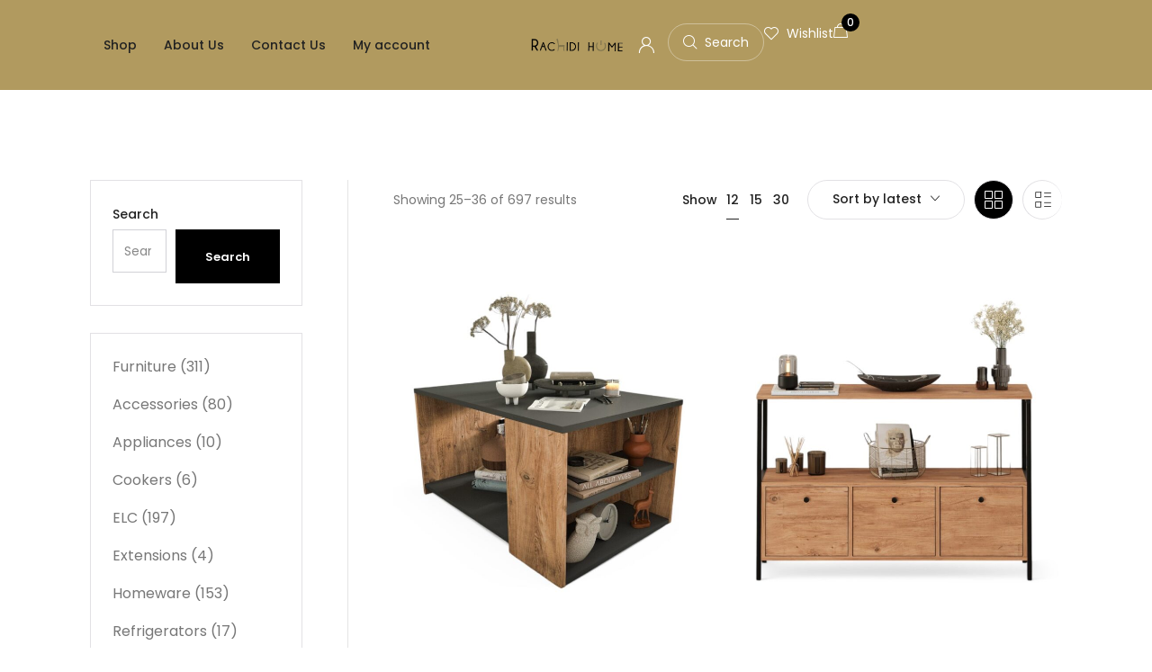

--- FILE ---
content_type: text/html; charset=UTF-8
request_url: https://rachidihome.com/shop/page/3/
body_size: 35600
content:
<!DOCTYPE html>

<html lang="en" class="no-js">

<head>
	<meta charset="UTF-8">
	<meta name="viewport" content="width=device-width, initial-scale=1" />
	<link rel="profile" href="https://gmpg.org/xfn/11" />
					<script>document.documentElement.className = document.documentElement.className + ' yes-js js_active js'</script>
			<meta name='robots' content='index, follow, max-image-preview:large, max-snippet:-1, max-video-preview:-1' />
	<style>img:is([sizes="auto" i], [sizes^="auto," i]) { contain-intrinsic-size: 3000px 1500px }</style>
	
	<!-- This site is optimized with the Yoast SEO plugin v26.3 - https://yoast.com/wordpress/plugins/seo/ -->
	<title>Furniture and Electronics Lebanon – Rachidi Home</title>
	<meta name="description" content="Rachidi Home offers quality furniture and electronics Lebanon. Visit our Beirut, Jbeil, Beqaa &amp; South Lebanon branches for the best deals!" />
	<link rel="canonical" href="https://rachidihome.com/page/3/" />
	<link rel="prev" href="https://rachidihome.com/page/2/" />
	<link rel="next" href="https://rachidihome.com/page/4/" />
	<meta property="og:locale" content="en_US" />
	<meta property="og:type" content="article" />
	<meta property="og:title" content="Furniture and Electronics Lebanon – Rachidi Home" />
	<meta property="og:description" content="Rachidi Home offers quality furniture and electronics Lebanon. Visit our Beirut, Jbeil, Beqaa &amp; South Lebanon branches for the best deals!" />
	<meta property="og:url" content="https://rachidihome.com/" />
	<meta property="og:site_name" content="Rachidi Home" />
	<meta property="article:publisher" content="https://www.facebook.com/Rachidihome/" />
	<meta property="article:modified_time" content="2025-07-01T11:17:52+00:00" />
	<meta name="twitter:card" content="summary_large_image" />
	<script type="application/ld+json" class="yoast-schema-graph">{"@context":"https://schema.org","@graph":[{"@type":"WebPage","@id":"https://rachidihome.com/","url":"https://rachidihome.com/","name":"Furniture and Electronics Lebanon – Rachidi Home","isPartOf":{"@id":"https://rachidihome.com/#website"},"primaryImageOfPage":{"@id":"https://rachidihome.com/#primaryimage"},"image":{"@id":"https://rachidihome.com/#primaryimage"},"thumbnailUrl":"https://rachidihome.com/wp-content/uploads/2025/08/FEBCT121-PA.jpg","datePublished":"2022-11-19T03:14:56+00:00","dateModified":"2025-07-01T11:17:52+00:00","description":"Rachidi Home offers quality furniture and electronics Lebanon. Visit our Beirut, Jbeil, Beqaa & South Lebanon branches for the best deals!","inLanguage":"en","potentialAction":[{"@type":"ReadAction","target":["https://rachidihome.com/"]}]},{"@type":"ImageObject","inLanguage":"en","@id":"https://rachidihome.com/#primaryimage","url":"https://rachidihome.com/wp-content/uploads/2025/08/FEBCT121-PA.jpg","contentUrl":"https://rachidihome.com/wp-content/uploads/2025/08/FEBCT121-PA.jpg","width":1000,"height":1000},{"@type":"WebSite","@id":"https://rachidihome.com/#website","url":"https://rachidihome.com/","name":"Rachidi Home","description":"Furniture &amp; Electronics","publisher":{"@id":"https://rachidihome.com/#organization"},"potentialAction":[{"@type":"SearchAction","target":{"@type":"EntryPoint","urlTemplate":"https://rachidihome.com/?s={search_term_string}"},"query-input":{"@type":"PropertyValueSpecification","valueRequired":true,"valueName":"search_term_string"}}],"inLanguage":"en"},{"@type":"Organization","@id":"https://rachidihome.com/#organization","name":"Rachidi Home","url":"https://rachidihome.com/","logo":{"@type":"ImageObject","inLanguage":"en","@id":"https://rachidihome.com/#/schema/logo/image/","url":"http://o4r.979.mytemp.website/wp-content/uploads/2022/11/rachidi-home-logo-for-web.png","contentUrl":"http://o4r.979.mytemp.website/wp-content/uploads/2022/11/rachidi-home-logo-for-web.png","width":751,"height":190,"caption":"Rachidi Home"},"image":{"@id":"https://rachidihome.com/#/schema/logo/image/"},"sameAs":["https://www.facebook.com/Rachidihome/"]}]}</script>
	<!-- / Yoast SEO plugin. -->


<link rel='dns-prefetch' href='//fonts.googleapis.com' />
<link rel='dns-prefetch' href='//use.typekit.net' />
<link rel="alternate" type="application/rss+xml" title="Rachidi Home &raquo; Feed" href="https://rachidihome.com/feed/" />
<link rel="alternate" type="application/rss+xml" title="Rachidi Home &raquo; Comments Feed" href="https://rachidihome.com/comments/feed/" />
<link rel="alternate" type="application/rss+xml" title="Rachidi Home &raquo; Products Feed" href="https://rachidihome.com/shop/feed/" />
<meta property="og:url" content="https://rachidihome.com/" />
<meta property="og:type" content="website" />
<meta property="og:title" content="Rachidi Home" />
<meta property="og:description" content="Furniture &amp; Electronics" />
<meta property="og:image" content="https://rachidihome.com/wp-content/uploads/2025/05/Rachidi-Home-FB.png" />
<meta property="og:image:secure_url" content="https://rachidihome.com/wp-content/uploads/2025/05/Rachidi-Home-FB.png" />
<meta property="og:image:width" content="1200" />
<meta property="og:image:height" content="630" />
<meta property="og:image:alt" content="Rachidi Home Logo" />
<script type="text/javascript">
/* <![CDATA[ */
window._wpemojiSettings = {"baseUrl":"https:\/\/s.w.org\/images\/core\/emoji\/16.0.1\/72x72\/","ext":".png","svgUrl":"https:\/\/s.w.org\/images\/core\/emoji\/16.0.1\/svg\/","svgExt":".svg","source":{"concatemoji":"https:\/\/rachidihome.com\/wp-includes\/js\/wp-emoji-release.min.js?ver=6.8.3"}};
/*! This file is auto-generated */
!function(s,n){var o,i,e;function c(e){try{var t={supportTests:e,timestamp:(new Date).valueOf()};sessionStorage.setItem(o,JSON.stringify(t))}catch(e){}}function p(e,t,n){e.clearRect(0,0,e.canvas.width,e.canvas.height),e.fillText(t,0,0);var t=new Uint32Array(e.getImageData(0,0,e.canvas.width,e.canvas.height).data),a=(e.clearRect(0,0,e.canvas.width,e.canvas.height),e.fillText(n,0,0),new Uint32Array(e.getImageData(0,0,e.canvas.width,e.canvas.height).data));return t.every(function(e,t){return e===a[t]})}function u(e,t){e.clearRect(0,0,e.canvas.width,e.canvas.height),e.fillText(t,0,0);for(var n=e.getImageData(16,16,1,1),a=0;a<n.data.length;a++)if(0!==n.data[a])return!1;return!0}function f(e,t,n,a){switch(t){case"flag":return n(e,"\ud83c\udff3\ufe0f\u200d\u26a7\ufe0f","\ud83c\udff3\ufe0f\u200b\u26a7\ufe0f")?!1:!n(e,"\ud83c\udde8\ud83c\uddf6","\ud83c\udde8\u200b\ud83c\uddf6")&&!n(e,"\ud83c\udff4\udb40\udc67\udb40\udc62\udb40\udc65\udb40\udc6e\udb40\udc67\udb40\udc7f","\ud83c\udff4\u200b\udb40\udc67\u200b\udb40\udc62\u200b\udb40\udc65\u200b\udb40\udc6e\u200b\udb40\udc67\u200b\udb40\udc7f");case"emoji":return!a(e,"\ud83e\udedf")}return!1}function g(e,t,n,a){var r="undefined"!=typeof WorkerGlobalScope&&self instanceof WorkerGlobalScope?new OffscreenCanvas(300,150):s.createElement("canvas"),o=r.getContext("2d",{willReadFrequently:!0}),i=(o.textBaseline="top",o.font="600 32px Arial",{});return e.forEach(function(e){i[e]=t(o,e,n,a)}),i}function t(e){var t=s.createElement("script");t.src=e,t.defer=!0,s.head.appendChild(t)}"undefined"!=typeof Promise&&(o="wpEmojiSettingsSupports",i=["flag","emoji"],n.supports={everything:!0,everythingExceptFlag:!0},e=new Promise(function(e){s.addEventListener("DOMContentLoaded",e,{once:!0})}),new Promise(function(t){var n=function(){try{var e=JSON.parse(sessionStorage.getItem(o));if("object"==typeof e&&"number"==typeof e.timestamp&&(new Date).valueOf()<e.timestamp+604800&&"object"==typeof e.supportTests)return e.supportTests}catch(e){}return null}();if(!n){if("undefined"!=typeof Worker&&"undefined"!=typeof OffscreenCanvas&&"undefined"!=typeof URL&&URL.createObjectURL&&"undefined"!=typeof Blob)try{var e="postMessage("+g.toString()+"("+[JSON.stringify(i),f.toString(),p.toString(),u.toString()].join(",")+"));",a=new Blob([e],{type:"text/javascript"}),r=new Worker(URL.createObjectURL(a),{name:"wpTestEmojiSupports"});return void(r.onmessage=function(e){c(n=e.data),r.terminate(),t(n)})}catch(e){}c(n=g(i,f,p,u))}t(n)}).then(function(e){for(var t in e)n.supports[t]=e[t],n.supports.everything=n.supports.everything&&n.supports[t],"flag"!==t&&(n.supports.everythingExceptFlag=n.supports.everythingExceptFlag&&n.supports[t]);n.supports.everythingExceptFlag=n.supports.everythingExceptFlag&&!n.supports.flag,n.DOMReady=!1,n.readyCallback=function(){n.DOMReady=!0}}).then(function(){return e}).then(function(){var e;n.supports.everything||(n.readyCallback(),(e=n.source||{}).concatemoji?t(e.concatemoji):e.wpemoji&&e.twemoji&&(t(e.twemoji),t(e.wpemoji)))}))}((window,document),window._wpemojiSettings);
/* ]]> */
</script>
<link rel='stylesheet' id='nova-google-fonts-css' href='https://fonts.googleapis.com/css2?family=Poppins:ital,wght@0,300;0,400;0,500;0,600;0,700;1,300;1,400;1,500;1,600;1,700&#038;display=swap' type='text/css' media='all' />
<link rel='stylesheet' id='hfe-widgets-style-css' href='https://rachidihome.com/wp-content/plugins/header-footer-elementor/inc/widgets-css/frontend.css?ver=2.6.1' type='text/css' media='all' />
<link rel='stylesheet' id='hfe-woo-product-grid-css' href='https://rachidihome.com/wp-content/plugins/header-footer-elementor/inc/widgets-css/woo-products.css?ver=2.6.1' type='text/css' media='all' />
<link rel='stylesheet' id='kitify-css-transform-css' href='https://rachidihome.com/wp-content/plugins/kitify/assets/css/addons/css-transform.css?ver=1.2.0' type='text/css' media='all' />
<style id='wp-emoji-styles-inline-css' type='text/css'>

	img.wp-smiley, img.emoji {
		display: inline !important;
		border: none !important;
		box-shadow: none !important;
		height: 1em !important;
		width: 1em !important;
		margin: 0 0.07em !important;
		vertical-align: -0.1em !important;
		background: none !important;
		padding: 0 !important;
	}
</style>
<link rel='stylesheet' id='wp-block-library-css' href='https://rachidihome.com/wp-includes/css/dist/block-library/style.min.css?ver=6.8.3' type='text/css' media='all' />
<style id='classic-theme-styles-inline-css' type='text/css'>
/*! This file is auto-generated */
.wp-block-button__link{color:#fff;background-color:#32373c;border-radius:9999px;box-shadow:none;text-decoration:none;padding:calc(.667em + 2px) calc(1.333em + 2px);font-size:1.125em}.wp-block-file__button{background:#32373c;color:#fff;text-decoration:none}
</style>
<style id='wp-job-openings-blocks-style-inline-css' type='text/css'>
.wp-block-create-block-wjo-block{background-color:#21759b;border:1px dotted red;color:#fff;padding:2px}.awsm-b-row{display:-webkit-box;display:-ms-flexbox;display:-webkit-flex;display:flex;display:flexbox;-webkit-flex-flow:row wrap;margin:0 -15px;-webkit-box-orient:horizontal;-webkit-box-direction:normal;-ms-flex-flow:row wrap;flex-flow:row wrap}.awsm-b-row,.awsm-b-row *,.awsm-b-row :after,.awsm-b-row :before{-webkit-box-sizing:border-box;box-sizing:border-box}.awsm-b-grid-item{display:-webkit-box;display:-ms-flexbox;display:-webkit-flex;display:flex;float:left;padding:0 15px!important;width:33.333%;-webkit-box-orient:vertical;-webkit-box-direction:normal;-ms-flex-direction:column;flex-direction:column;-webkit-flex-direction:column}.awsm-b-grid-col-4 .awsm-b-grid-item{width:25%}.awsm-b-grid-col-2 .awsm-b-grid-item{width:50%}.awsm-b-grid-col .awsm-b-grid-item{width:100%}.awsm-b-job-hide{display:none!important}.awsm-job-show{display:block!important}.awsm-b-job-item{background:#fff;font-size:14px;padding:20px}a.awsm-b-job-item{text-decoration:none!important}.awsm-b-grid-item .awsm-b-job-item{border:1px solid #dddfe3;border-radius:2px;-webkit-box-shadow:0 1px 4px 0 rgba(0,0,0,.05);box-shadow:0 1px 4px 0 rgba(0,0,0,.05);display:-webkit-box;display:-ms-flexbox;display:-webkit-flex;display:flex;margin-bottom:30px;-webkit-box-orient:vertical;-webkit-box-direction:normal;-ms-flex-direction:column;flex-direction:column;-webkit-flex-direction:column;-webkit-box-flex:1;-ms-flex-positive:1;flex-grow:1;-webkit-flex-grow:1;-webkit-transition:all .3s ease;transition:all .3s ease}.awsm-b-grid-item .awsm-b-job-item:focus,.awsm-b-grid-item .awsm-b-job-item:hover{-webkit-box-shadow:0 3px 15px -5px rgba(0,0,0,.2);box-shadow:0 3px 15px -5px rgba(0,0,0,.2)}.awsm-b-grid-item .awsm-job-featured-image{margin-bottom:14px}.awsm-b-job-item h2.awsm-b-job-post-title{font-size:18px;margin:0 0 15px;text-align:left}.awsm-b-job-item h2.awsm-b-job-post-title a{font-size:18px}.awsm-b-grid-item .awsm-job-info{margin-bottom:10px;min-height:83px}.awsm-b-grid-item .awsm-job-info p{margin:0 0 8px}.awsm-b-job-wrap:after{clear:both;content:"";display:table}.awsm-b-filter-wrap,.awsm-b-filter-wrap *{-webkit-box-sizing:border-box;box-sizing:border-box}.awsm-b-filter-wrap{margin:0 -10px 20px}.awsm-b-filter-wrap form{display:-webkit-box;display:-webkit-flex;display:-ms-flexbox;display:flex;-webkit-flex-wrap:wrap;-ms-flex-wrap:wrap;flex-wrap:wrap}.awsm-b-filter-wrap .awsm-b-filter-items{display:none}.awsm-b-filter-wrap.awsm-b-full-width-search-filter-wrap .awsm-b-filter-item-search,.awsm-b-filter-wrap.awsm-b-full-width-search-filter-wrap .awsm-b-filter-items,.awsm-b-filter-wrap.awsm-b-no-search-filter-wrap .awsm-b-filter-items{width:100%}.awsm-b-filter-toggle{border:1px solid #ccc;border-radius:4px;display:-webkit-box;display:-webkit-flex;display:-ms-flexbox;display:flex;-webkit-flex-flow:wrap;-ms-flex-flow:wrap;flex-flow:wrap;margin:0 10px 10px;outline:none!important;padding:12px;width:46px}.awsm-b-filter-toggle.awsm-on{background:#ccc}.awsm-b-filter-toggle svg{height:20px;width:20px}.awsm-b-filter-wrap.awsm-b-no-search-filter-wrap .awsm-b-filter-toggle{width:100%;-webkit-box-align:center;-webkit-align-items:center;-ms-flex-align:center;align-items:center;-webkit-box-pack:justify;-webkit-justify-content:space-between;-ms-flex-pack:justify;justify-content:space-between;text-decoration:none}.awsm-b-filter-wrap.awsm-b-no-search-filter-wrap .awsm-b-filter-toggle svg{height:22px;width:22px}@media(min-width:768px){.awsm-b-filter-wrap .awsm-b-filter-items{display:-webkit-box!important;display:-webkit-flex!important;display:-ms-flexbox!important;display:flex!important;-webkit-flex-wrap:wrap;-ms-flex-wrap:wrap;flex-wrap:wrap;width:calc(100% - 250px)}.awsm-b-filter-toggle{display:none}.awsm-b-filter-item-search{width:250px}}.awsm-b-filter-wrap .awsm-b-filter-item{padding:0 10px 10px}.awsm-b-filter-item-search{padding:0 10px 10px;position:relative}@media(max-width:768px){.awsm-b-filter-wrap .awsm-b-filter-items{width:100%}.awsm-b-filter-item-search{width:calc(100% - 66px)}.awsm-b-filter-wrap .awsm-b-filter-item .awsm-selectric-wrapper{min-width:100%}}.awsm-b-filter-wrap .awsm-b-filter-item .awsm-b-job-form-control{min-height:48px;padding-right:58px}.awsm-b-filter-item-search .awsm-b-job-form-control{min-height:48px;padding-right:48px}.awsm-b-filter-item-search-in{position:relative}.awsm-b-filter-item-search .awsm-b-job-search-icon-wrapper{color:#ccc;cursor:pointer;font-size:16px;height:100%;line-height:48px;position:absolute;right:0;text-align:center;top:0;width:48px}.awsm-b-jobs-none-container{padding:25px}.awsm-b-jobs-none-container p{margin:0;padding:5px}.awsm-b-row .awsm-b-jobs-pagination{padding:0 15px;width:100%}.awsm-b-jobs-pagination{float:left;width:100%}.awsm-b-load-more-main a.awsm-b-load-more,.awsm-load-more-classic a.page-numbers{background:#fff;border:1px solid #dddfe3;-webkit-box-shadow:0 1px 4px 0 rgba(0,0,0,.05);box-shadow:0 1px 4px 0 rgba(0,0,0,.05);display:block;margin:0!important;outline:none!important;padding:20px;text-align:center;text-decoration:none!important;-webkit-transition:all .3s ease;transition:all .3s ease}.awsm-load-more-classic a.page-numbers,.awsm-load-more-classic span.page-numbers{font-size:90%;padding:5px 10px}.awsm-load-more-classic{text-align:center}.awsm-b-load-more-main a.awsm-load-more:focus,.awsm-b-load-more-main a.awsm-load-more:hover,.awsm-load-more-classic a.page-numbers:focus,.awsm-load-more-classic a.page-numbers:hover{-webkit-box-shadow:0 3px 15px -5px rgba(0,0,0,.2);box-shadow:0 3px 15px -5px rgba(0,0,0,.2)}.awsm-b-jobs-pagination.awsm-load-more-classic ul{list-style:none;margin:0;padding:0}.awsm-b-jobs-pagination.awsm-load-more-classic ul li{display:inline-block}.awsm-b-lists{border:1px solid #ededed}.awsm-b-list-item{width:100%}.awsm-b-list-item h2.awsm-job-b-post-title{margin-bottom:0}.awsm-b-list-item .awsm-job-featured-image{float:left;margin-right:10px}.awsm-b-list-item .awsm-job-featured-image img{height:50px;width:50px}.awsm-b-list-item .awsm-b-job-item{border-bottom:1px solid rgba(0,0,0,.13)}.awsm-b-list-item .awsm-b-job-item:after{clear:both;content:"";display:table}.awsm-b-list-left-col{float:left;width:50%}.awsm-b-list-right-col{float:left;text-align:right;width:50%}.awsm-b-list-item .awsm-job-specification-wrapper{display:inline-block;vertical-align:middle}.awsm-b-list-item .awsm-job-specification-item{display:inline-block;margin:0 15px 0 0;vertical-align:middle}a.awsm-b-job-item .awsm-job-specification-item{color:#4c4c4c}.awsm-b-list-item .awsm-job-more-container{display:inline-block;vertical-align:middle}.awsm-job-more-container .awsm-job-more span:before{content:"→"}.awsm-b-lists .awsm-b-jobs-pagination{margin-top:30px}.awsm-job-specification-item>[class^=awsm-job-icon-]{margin-right:6px}.awsm-job-specification-term:after{content:", "}.awsm-job-specification-term:last-child:after{content:""}.awsm-job-single-wrap,.awsm-job-single-wrap *,.awsm-job-single-wrap :after,.awsm-job-single-wrap :before{-webkit-box-sizing:border-box;box-sizing:border-box}.awsm-job-single-wrap{margin-bottom:1.3em}.awsm-job-single-wrap:after{clear:both;content:"";display:table}.awsm-job-content{padding-bottom:32px}.awsm-job-single-wrap.awsm-col-2 .awsm-job-content{float:left;padding-right:15px;width:55%}.awsm-job-single-wrap.awsm-col-2 .awsm-job-form{float:left;padding-left:15px;width:45%}.awsm-job-head,.awsm_job_spec_above_content{margin-bottom:20px}.awsm-job-head h1{margin:0 0 20px}.awsm-job-list-info span{margin-right:10px}.awsm-job-single-wrap .awsm-job-expiration-label{font-weight:700}.awsm-job-form-inner{background:#fff;border:1px solid #dddfe3;padding:35px}.awsm-job-form-inner h2{margin:0 0 30px}.awsm-job-form-group{margin-bottom:20px}.awsm-job-form-group input[type=checkbox],.awsm-job-form-group input[type=radio]{margin-right:5px}.awsm-job-form-group label{display:block;margin-bottom:10px}.awsm-job-form-options-container label,.awsm-job-inline-group label{display:inline;font-weight:400}.awsm-b-job-form-control{display:block;width:100%}.awsm-job-form-options-container span{display:inline-block;margin-bottom:10px;margin-left:10px}.awsm-job-submit{background:#0195ff;border:1px solid #0195ff;color:#fff;padding:10px 30px}.awsm-job-submit:focus,.awsm-job-submit:hover{background:rgba(0,0,0,0);color:#0195ff}.awsm-job-form-error{color:#db4c4c;font-weight:500}.awsm-b-job-form-control.awsm-job-form-error,.awsm-b-job-form-control.awsm-job-form-error:focus{border:1px solid #db4c4c}.awsm-error-message,.awsm-success-message{padding:12px 25px}.awsm-error-message p:empty,.awsm-success-message p:empty{display:none}.awsm-error-message p,.awsm-success-message p{margin:0!important;padding:0!important}.awsm-success-message{border:1px solid #1ea508}.awsm-error-message{border:1px solid #db4c4c}ul.awsm-error-message li{line-height:1.8em;margin-left:1.2em}.awsm-expired-message{padding:25px}.awsm-expired-message p{margin:1em 0}.awsm-job-container{margin:0 auto;max-width:1170px;padding:50px 0;width:100%}.awsm-jobs-loading{position:relative}.awsm-b-job-listings:after{content:"";height:100%;left:0;opacity:0;position:absolute;top:0;-webkit-transition:all .3s ease;transition:all .3s ease;visibility:hidden;width:100%}.awsm-b-job-listings.awsm-jobs-loading:after{opacity:1;visibility:visible}.awsm-b-sr-only{height:1px;margin:-1px;overflow:hidden;padding:0;position:absolute;width:1px;clip:rect(0,0,0,0);border:0}@media(max-width:1024px){.awsm-b-grid-col-4 .awsm-b-grid-item{width:33.333%}}@media(max-width:992px){.awsm-job-single-wrap.awsm-col-2 .awsm-job-content{padding-right:0;width:100%}.awsm-job-single-wrap.awsm-col-2 .awsm-job-form{padding-left:0;width:100%}}@media(max-width:768px){.awsm-b-grid-col-3 .awsm-b-grid-item,.awsm-b-grid-col-4 .awsm-b-grid-item,.awsm-b-grid-item{width:50%}.awsm-b-list-left-col{padding-bottom:10px;width:100%}.awsm-b-list-right-col{text-align:left;width:100%}}@media(max-width:648px){.awsm-b-grid-col-2 .awsm-b-grid-item,.awsm-b-grid-col-3 .awsm-b-grid-item,.awsm-b-grid-col-4 .awsm-b-grid-item,.awsm-b-grid-item{width:100%}.awsm-b-list-item .awsm-job-specification-wrapper{display:block;float:none;padding-bottom:5px}.awsm-b-list-item .awsm-job-more-container{display:block;float:none}}.awsm-job-form-plugin-style .awsm-b-job-form-control{border:1px solid #ccc;border-radius:4px;color:#060606;display:block;font:inherit;line-height:1;min-height:46px;padding:8px 15px;-webkit-transition:all .3s ease;transition:all .3s ease;width:100%}.awsm-job-form-plugin-style .awsm-b-job-form-control:focus{border-color:#060606;-webkit-box-shadow:none;box-shadow:none;outline:none}.awsm-job-form-plugin-style .awsm-b-job-form-control.awsm-job-form-error{border-color:#db4c4c}.awsm-job-form-plugin-style textarea.awsm-b-job-form-control{min-height:80px}.awsm-job-form-plugin-style .awsm-application-submit-btn,.awsm-job-form-plugin-style .awsm-jobs-primary-button{background:#060606;border-radius:45px;color:#fff;padding:16px 32px;-webkit-transition:all .3s ease;transition:all .3s ease}.awsm-job-form-plugin-style .awsm-application-submit-btn:focus,.awsm-job-form-plugin-style .awsm-application-submit-btn:hover,.awsm-job-form-plugin-style .awsm-jobs-primary-button:focus,.awsm-job-form-plugin-style .awsm-jobs-primary-button:hover{background:#060606;color:#fff;outline:none}.awsm-job-form-plugin-style .awsm-jobs-primary-button{cursor:pointer}.awsm-job-form-plugin-style .awsm-jobs-primary-button:disabled{opacity:.5;pointer-events:none}.awsm-job-form-plugin-style .awsm-selectric{border-color:#ccc;border-radius:4px;-webkit-box-shadow:none;box-shadow:none}.awsm-job-form-plugin-style .awsm-selectric-open .awsm-selectric{border-color:#060606}.awsm-job-form-plugin-style .awsm-selectric .label{margin-left:15px}.awsm-jobs-is-block-theme .site-branding{padding:0 2.1rem}.awsm-jobs-is-block-theme .site-content{padding:0 2.1rem 3rem}.awsm-jobs-is-block-theme .site-title{margin-bottom:0}.awsm-b-job-wrap,.awsm-b-job-wrap *{-webkit-box-sizing:border-box;box-sizing:border-box}

</style>
<link rel='stylesheet' id='yith-wcwl-add-to-wishlist-css' href='https://rachidihome.com/wp-content/plugins/yith-woocommerce-wishlist/assets/css/frontend/add-to-wishlist.css?ver=4.10.0' type='text/css' media='all' />
<style id='yith-wcwl-add-to-wishlist-inline-css' type='text/css'>
 :root { --add-to-wishlist-icon-color: #000000; --added-to-wishlist-icon-color: #000000; --rounded-corners-radius: 16px; --add-to-cart-rounded-corners-radius: 16px; --color-headers-background: #F4F4F4; --feedback-duration: 3s } 
</style>
<link rel='stylesheet' id='jquery-selectBox-css' href='https://rachidihome.com/wp-content/plugins/yith-woocommerce-wishlist/assets/css/jquery.selectBox.css?ver=1.2.0' type='text/css' media='all' />
<link rel='stylesheet' id='woocommerce_prettyPhoto_css-css' href='//rachidihome.com/wp-content/plugins/woocommerce/assets/css/prettyPhoto.css?ver=3.1.6' type='text/css' media='all' />
<link rel='stylesheet' id='yith-wcwl-main-css' href='https://rachidihome.com/wp-content/plugins/yith-woocommerce-wishlist/assets/css/style.css?ver=4.10.0' type='text/css' media='all' />
<style id='yith-wcwl-main-inline-css' type='text/css'>
 :root { --add-to-wishlist-icon-color: #000000; --added-to-wishlist-icon-color: #000000; --rounded-corners-radius: 16px; --add-to-cart-rounded-corners-radius: 16px; --color-headers-background: #F4F4F4; --feedback-duration: 3s } 
</style>
<link rel='stylesheet' id='awsm-jobs-general-css' href='https://rachidihome.com/wp-content/plugins/wp-job-openings/assets/css/general.min.css?ver=3.5.4' type='text/css' media='all' />
<link rel='stylesheet' id='awsm-jobs-style-css' href='https://rachidihome.com/wp-content/plugins/wp-job-openings/assets/css/style.min.css?ver=3.5.4' type='text/css' media='all' />
<style id='global-styles-inline-css' type='text/css'>
:root{--wp--preset--aspect-ratio--square: 1;--wp--preset--aspect-ratio--4-3: 4/3;--wp--preset--aspect-ratio--3-4: 3/4;--wp--preset--aspect-ratio--3-2: 3/2;--wp--preset--aspect-ratio--2-3: 2/3;--wp--preset--aspect-ratio--16-9: 16/9;--wp--preset--aspect-ratio--9-16: 9/16;--wp--preset--color--black: #000000;--wp--preset--color--cyan-bluish-gray: #abb8c3;--wp--preset--color--white: #ffffff;--wp--preset--color--pale-pink: #f78da7;--wp--preset--color--vivid-red: #cf2e2e;--wp--preset--color--luminous-vivid-orange: #ff6900;--wp--preset--color--luminous-vivid-amber: #fcb900;--wp--preset--color--light-green-cyan: #7bdcb5;--wp--preset--color--vivid-green-cyan: #00d084;--wp--preset--color--pale-cyan-blue: #8ed1fc;--wp--preset--color--vivid-cyan-blue: #0693e3;--wp--preset--color--vivid-purple: #9b51e0;--wp--preset--gradient--vivid-cyan-blue-to-vivid-purple: linear-gradient(135deg,rgba(6,147,227,1) 0%,rgb(155,81,224) 100%);--wp--preset--gradient--light-green-cyan-to-vivid-green-cyan: linear-gradient(135deg,rgb(122,220,180) 0%,rgb(0,208,130) 100%);--wp--preset--gradient--luminous-vivid-amber-to-luminous-vivid-orange: linear-gradient(135deg,rgba(252,185,0,1) 0%,rgba(255,105,0,1) 100%);--wp--preset--gradient--luminous-vivid-orange-to-vivid-red: linear-gradient(135deg,rgba(255,105,0,1) 0%,rgb(207,46,46) 100%);--wp--preset--gradient--very-light-gray-to-cyan-bluish-gray: linear-gradient(135deg,rgb(238,238,238) 0%,rgb(169,184,195) 100%);--wp--preset--gradient--cool-to-warm-spectrum: linear-gradient(135deg,rgb(74,234,220) 0%,rgb(151,120,209) 20%,rgb(207,42,186) 40%,rgb(238,44,130) 60%,rgb(251,105,98) 80%,rgb(254,248,76) 100%);--wp--preset--gradient--blush-light-purple: linear-gradient(135deg,rgb(255,206,236) 0%,rgb(152,150,240) 100%);--wp--preset--gradient--blush-bordeaux: linear-gradient(135deg,rgb(254,205,165) 0%,rgb(254,45,45) 50%,rgb(107,0,62) 100%);--wp--preset--gradient--luminous-dusk: linear-gradient(135deg,rgb(255,203,112) 0%,rgb(199,81,192) 50%,rgb(65,88,208) 100%);--wp--preset--gradient--pale-ocean: linear-gradient(135deg,rgb(255,245,203) 0%,rgb(182,227,212) 50%,rgb(51,167,181) 100%);--wp--preset--gradient--electric-grass: linear-gradient(135deg,rgb(202,248,128) 0%,rgb(113,206,126) 100%);--wp--preset--gradient--midnight: linear-gradient(135deg,rgb(2,3,129) 0%,rgb(40,116,252) 100%);--wp--preset--font-size--small: 13px;--wp--preset--font-size--medium: 20px;--wp--preset--font-size--large: 36px;--wp--preset--font-size--x-large: 42px;--wp--preset--spacing--20: 0.44rem;--wp--preset--spacing--30: 0.67rem;--wp--preset--spacing--40: 1rem;--wp--preset--spacing--50: 1.5rem;--wp--preset--spacing--60: 2.25rem;--wp--preset--spacing--70: 3.38rem;--wp--preset--spacing--80: 5.06rem;--wp--preset--shadow--natural: 6px 6px 9px rgba(0, 0, 0, 0.2);--wp--preset--shadow--deep: 12px 12px 50px rgba(0, 0, 0, 0.4);--wp--preset--shadow--sharp: 6px 6px 0px rgba(0, 0, 0, 0.2);--wp--preset--shadow--outlined: 6px 6px 0px -3px rgba(255, 255, 255, 1), 6px 6px rgba(0, 0, 0, 1);--wp--preset--shadow--crisp: 6px 6px 0px rgba(0, 0, 0, 1);}:where(.is-layout-flex){gap: 0.5em;}:where(.is-layout-grid){gap: 0.5em;}body .is-layout-flex{display: flex;}.is-layout-flex{flex-wrap: wrap;align-items: center;}.is-layout-flex > :is(*, div){margin: 0;}body .is-layout-grid{display: grid;}.is-layout-grid > :is(*, div){margin: 0;}:where(.wp-block-columns.is-layout-flex){gap: 2em;}:where(.wp-block-columns.is-layout-grid){gap: 2em;}:where(.wp-block-post-template.is-layout-flex){gap: 1.25em;}:where(.wp-block-post-template.is-layout-grid){gap: 1.25em;}.has-black-color{color: var(--wp--preset--color--black) !important;}.has-cyan-bluish-gray-color{color: var(--wp--preset--color--cyan-bluish-gray) !important;}.has-white-color{color: var(--wp--preset--color--white) !important;}.has-pale-pink-color{color: var(--wp--preset--color--pale-pink) !important;}.has-vivid-red-color{color: var(--wp--preset--color--vivid-red) !important;}.has-luminous-vivid-orange-color{color: var(--wp--preset--color--luminous-vivid-orange) !important;}.has-luminous-vivid-amber-color{color: var(--wp--preset--color--luminous-vivid-amber) !important;}.has-light-green-cyan-color{color: var(--wp--preset--color--light-green-cyan) !important;}.has-vivid-green-cyan-color{color: var(--wp--preset--color--vivid-green-cyan) !important;}.has-pale-cyan-blue-color{color: var(--wp--preset--color--pale-cyan-blue) !important;}.has-vivid-cyan-blue-color{color: var(--wp--preset--color--vivid-cyan-blue) !important;}.has-vivid-purple-color{color: var(--wp--preset--color--vivid-purple) !important;}.has-black-background-color{background-color: var(--wp--preset--color--black) !important;}.has-cyan-bluish-gray-background-color{background-color: var(--wp--preset--color--cyan-bluish-gray) !important;}.has-white-background-color{background-color: var(--wp--preset--color--white) !important;}.has-pale-pink-background-color{background-color: var(--wp--preset--color--pale-pink) !important;}.has-vivid-red-background-color{background-color: var(--wp--preset--color--vivid-red) !important;}.has-luminous-vivid-orange-background-color{background-color: var(--wp--preset--color--luminous-vivid-orange) !important;}.has-luminous-vivid-amber-background-color{background-color: var(--wp--preset--color--luminous-vivid-amber) !important;}.has-light-green-cyan-background-color{background-color: var(--wp--preset--color--light-green-cyan) !important;}.has-vivid-green-cyan-background-color{background-color: var(--wp--preset--color--vivid-green-cyan) !important;}.has-pale-cyan-blue-background-color{background-color: var(--wp--preset--color--pale-cyan-blue) !important;}.has-vivid-cyan-blue-background-color{background-color: var(--wp--preset--color--vivid-cyan-blue) !important;}.has-vivid-purple-background-color{background-color: var(--wp--preset--color--vivid-purple) !important;}.has-black-border-color{border-color: var(--wp--preset--color--black) !important;}.has-cyan-bluish-gray-border-color{border-color: var(--wp--preset--color--cyan-bluish-gray) !important;}.has-white-border-color{border-color: var(--wp--preset--color--white) !important;}.has-pale-pink-border-color{border-color: var(--wp--preset--color--pale-pink) !important;}.has-vivid-red-border-color{border-color: var(--wp--preset--color--vivid-red) !important;}.has-luminous-vivid-orange-border-color{border-color: var(--wp--preset--color--luminous-vivid-orange) !important;}.has-luminous-vivid-amber-border-color{border-color: var(--wp--preset--color--luminous-vivid-amber) !important;}.has-light-green-cyan-border-color{border-color: var(--wp--preset--color--light-green-cyan) !important;}.has-vivid-green-cyan-border-color{border-color: var(--wp--preset--color--vivid-green-cyan) !important;}.has-pale-cyan-blue-border-color{border-color: var(--wp--preset--color--pale-cyan-blue) !important;}.has-vivid-cyan-blue-border-color{border-color: var(--wp--preset--color--vivid-cyan-blue) !important;}.has-vivid-purple-border-color{border-color: var(--wp--preset--color--vivid-purple) !important;}.has-vivid-cyan-blue-to-vivid-purple-gradient-background{background: var(--wp--preset--gradient--vivid-cyan-blue-to-vivid-purple) !important;}.has-light-green-cyan-to-vivid-green-cyan-gradient-background{background: var(--wp--preset--gradient--light-green-cyan-to-vivid-green-cyan) !important;}.has-luminous-vivid-amber-to-luminous-vivid-orange-gradient-background{background: var(--wp--preset--gradient--luminous-vivid-amber-to-luminous-vivid-orange) !important;}.has-luminous-vivid-orange-to-vivid-red-gradient-background{background: var(--wp--preset--gradient--luminous-vivid-orange-to-vivid-red) !important;}.has-very-light-gray-to-cyan-bluish-gray-gradient-background{background: var(--wp--preset--gradient--very-light-gray-to-cyan-bluish-gray) !important;}.has-cool-to-warm-spectrum-gradient-background{background: var(--wp--preset--gradient--cool-to-warm-spectrum) !important;}.has-blush-light-purple-gradient-background{background: var(--wp--preset--gradient--blush-light-purple) !important;}.has-blush-bordeaux-gradient-background{background: var(--wp--preset--gradient--blush-bordeaux) !important;}.has-luminous-dusk-gradient-background{background: var(--wp--preset--gradient--luminous-dusk) !important;}.has-pale-ocean-gradient-background{background: var(--wp--preset--gradient--pale-ocean) !important;}.has-electric-grass-gradient-background{background: var(--wp--preset--gradient--electric-grass) !important;}.has-midnight-gradient-background{background: var(--wp--preset--gradient--midnight) !important;}.has-small-font-size{font-size: var(--wp--preset--font-size--small) !important;}.has-medium-font-size{font-size: var(--wp--preset--font-size--medium) !important;}.has-large-font-size{font-size: var(--wp--preset--font-size--large) !important;}.has-x-large-font-size{font-size: var(--wp--preset--font-size--x-large) !important;}
:where(.wp-block-post-template.is-layout-flex){gap: 1.25em;}:where(.wp-block-post-template.is-layout-grid){gap: 1.25em;}
:where(.wp-block-columns.is-layout-flex){gap: 2em;}:where(.wp-block-columns.is-layout-grid){gap: 2em;}
:root :where(.wp-block-pullquote){font-size: 1.5em;line-height: 1.6;}
</style>
<link rel='stylesheet' id='custom-typekit-css-css' href='https://use.typekit.net/iiu0lcg.css?ver=1.2.0' type='text/css' media='all' />
<link rel='stylesheet' id='novaworks_plugin_fontend-css' href='https://rachidihome.com/wp-content/plugins/novaworks/public/css/frontend.css?ver=2.0.1' type='text/css' media='all' />
<link rel='stylesheet' id='woof-css' href='https://rachidihome.com/wp-content/plugins/woocommerce-products-filter/css/front.css?ver=1.3.7.2' type='text/css' media='all' />
<style id='woof-inline-css' type='text/css'>

.woof_products_top_panel li span, .woof_products_top_panel2 li span{background: url(https://rachidihome.com/wp-content/plugins/woocommerce-products-filter/img/delete.png);background-size: 14px 14px;background-repeat: no-repeat;background-position: right;}
.woof_edit_view{
                    display: none;
                }
</style>
<link rel='stylesheet' id='chosen-drop-down-css' href='https://rachidihome.com/wp-content/plugins/woocommerce-products-filter/js/chosen/chosen.min.css?ver=1.3.7.2' type='text/css' media='all' />
<link rel='stylesheet' id='icheck-jquery-color-flat-css' href='https://rachidihome.com/wp-content/plugins/woocommerce-products-filter/js/icheck/skins/flat/_all.css?ver=1.3.7.2' type='text/css' media='all' />
<link rel='stylesheet' id='icheck-jquery-color-square-css' href='https://rachidihome.com/wp-content/plugins/woocommerce-products-filter/js/icheck/skins/square/_all.css?ver=1.3.7.2' type='text/css' media='all' />
<link rel='stylesheet' id='icheck-jquery-color-minimal-css' href='https://rachidihome.com/wp-content/plugins/woocommerce-products-filter/js/icheck/skins/minimal/_all.css?ver=1.3.7.2' type='text/css' media='all' />
<link rel='stylesheet' id='woof_by_author_html_items-css' href='https://rachidihome.com/wp-content/plugins/woocommerce-products-filter/ext/by_author/css/by_author.css?ver=1.3.7.2' type='text/css' media='all' />
<link rel='stylesheet' id='woof_by_instock_html_items-css' href='https://rachidihome.com/wp-content/plugins/woocommerce-products-filter/ext/by_instock/css/by_instock.css?ver=1.3.7.2' type='text/css' media='all' />
<link rel='stylesheet' id='woof_by_onsales_html_items-css' href='https://rachidihome.com/wp-content/plugins/woocommerce-products-filter/ext/by_onsales/css/by_onsales.css?ver=1.3.7.2' type='text/css' media='all' />
<link rel='stylesheet' id='woof_by_text_html_items-css' href='https://rachidihome.com/wp-content/plugins/woocommerce-products-filter/ext/by_text/assets/css/front.css?ver=1.3.7.2' type='text/css' media='all' />
<link rel='stylesheet' id='woof_label_html_items-css' href='https://rachidihome.com/wp-content/plugins/woocommerce-products-filter/ext/label/css/html_types/label.css?ver=1.3.7.2' type='text/css' media='all' />
<link rel='stylesheet' id='woof_select_radio_check_html_items-css' href='https://rachidihome.com/wp-content/plugins/woocommerce-products-filter/ext/select_radio_check/css/html_types/select_radio_check.css?ver=1.3.7.2' type='text/css' media='all' />
<link rel='stylesheet' id='woof_sd_html_items_checkbox-css' href='https://rachidihome.com/wp-content/plugins/woocommerce-products-filter/ext/smart_designer/css/elements/checkbox.css?ver=1.3.7.2' type='text/css' media='all' />
<link rel='stylesheet' id='woof_sd_html_items_radio-css' href='https://rachidihome.com/wp-content/plugins/woocommerce-products-filter/ext/smart_designer/css/elements/radio.css?ver=1.3.7.2' type='text/css' media='all' />
<link rel='stylesheet' id='woof_sd_html_items_switcher-css' href='https://rachidihome.com/wp-content/plugins/woocommerce-products-filter/ext/smart_designer/css/elements/switcher.css?ver=1.3.7.2' type='text/css' media='all' />
<link rel='stylesheet' id='woof_sd_html_items_color-css' href='https://rachidihome.com/wp-content/plugins/woocommerce-products-filter/ext/smart_designer/css/elements/color.css?ver=1.3.7.2' type='text/css' media='all' />
<link rel='stylesheet' id='woof_sd_html_items_tooltip-css' href='https://rachidihome.com/wp-content/plugins/woocommerce-products-filter/ext/smart_designer/css/tooltip.css?ver=1.3.7.2' type='text/css' media='all' />
<link rel='stylesheet' id='woof_sd_html_items_front-css' href='https://rachidihome.com/wp-content/plugins/woocommerce-products-filter/ext/smart_designer/css/front.css?ver=1.3.7.2' type='text/css' media='all' />
<link rel='stylesheet' id='woof-switcher23-css' href='https://rachidihome.com/wp-content/plugins/woocommerce-products-filter/css/switcher.css?ver=1.3.7.2' type='text/css' media='all' />
<style id='woocommerce-inline-inline-css' type='text/css'>
.woocommerce form .form-row .required { visibility: visible; }
</style>
<link rel='stylesheet' id='hfe-style-css' href='https://rachidihome.com/wp-content/plugins/header-footer-elementor/assets/css/header-footer-elementor.css?ver=2.6.1' type='text/css' media='all' />
<link rel='stylesheet' id='elementor-frontend-css' href='https://rachidihome.com/wp-content/uploads/elementor/css/custom-frontend.min.css?ver=1762564774' type='text/css' media='all' />
<style id='elementor-frontend-inline-css' type='text/css'>
@media(min-width:768px){.kitify-vheader--hidemobile.kitify--is-vheader{position:relative}.kitify-vheader--hidemobile.kitify--is-vheader.kitify-vheader-pleft{padding-left:var(--kitify-vheader-width)}.kitify-vheader--hidemobile.kitify--is-vheader.kitify-vheader-pright{padding-right:var(--kitify-vheader-width)}.kitify-vheader--hidemobile.kitify--is-vheader > .elementor-location-header.elementor-edit-area{position:static}.kitify-vheader--hidemobile.kitify--is-vheader > .elementor-location-header > .elementor-section-wrap > .elementor-top-section:first-child{position:absolute;top:0;bottom:0;width:var(--kitify-vheader-width);height:auto;z-index:3;min-height:calc(100vh - 32px)}.kitify-vheader--hidemobile.kitify--is-vheader.kitify-vheader-pleft > .elementor-location-header > .elementor-section-wrap > .elementor-top-section:first-child{left:0}.kitify-vheader--hidemobile.kitify--is-vheader.kitify-vheader-pright > .elementor-location-header > .elementor-section-wrap > .elementor-top-section:first-child{right:0}.kitify-vheader--hidemobile.kitify--is-vheader > .elementor-location-header > .elementor-section-wrap > .elementor-top-section:first-child > .elementor-container{flex-flow:row wrap;height:auto;position:sticky;top:var(--kitify-adminbar-height);left:0;min-height:calc(100vh - 32px)}.kitify-vheader--hidemobile.kitify--is-vheader > .elementor-location-header > .elementor-section-wrap > .elementor-top-section:first-child > .elementor-container > .elementor-column{width:100%}}@media(min-width:992px){.kitify-vheader--hidemobile_extra.kitify--is-vheader{position:relative}.kitify-vheader--hidemobile_extra.kitify--is-vheader.kitify-vheader-pleft{padding-left:var(--kitify-vheader-width)}.kitify-vheader--hidemobile_extra.kitify--is-vheader.kitify-vheader-pright{padding-right:var(--kitify-vheader-width)}.kitify-vheader--hidemobile_extra.kitify--is-vheader > .elementor-location-header.elementor-edit-area{position:static}.kitify-vheader--hidemobile_extra.kitify--is-vheader > .elementor-location-header > .elementor-section-wrap > .elementor-top-section:first-child{position:absolute;top:0;bottom:0;width:var(--kitify-vheader-width);height:auto;z-index:3;min-height:calc(100vh - 32px)}.kitify-vheader--hidemobile_extra.kitify--is-vheader.kitify-vheader-pleft > .elementor-location-header > .elementor-section-wrap > .elementor-top-section:first-child{left:0}.kitify-vheader--hidemobile_extra.kitify--is-vheader.kitify-vheader-pright > .elementor-location-header > .elementor-section-wrap > .elementor-top-section:first-child{right:0}.kitify-vheader--hidemobile_extra.kitify--is-vheader > .elementor-location-header > .elementor-section-wrap > .elementor-top-section:first-child > .elementor-container{flex-flow:row wrap;height:auto;position:sticky;top:var(--kitify-adminbar-height);left:0;min-height:calc(100vh - 32px)}.kitify-vheader--hidemobile_extra.kitify--is-vheader > .elementor-location-header > .elementor-section-wrap > .elementor-top-section:first-child > .elementor-container > .elementor-column{width:100%}}@media(min-width:1280px){.kitify-vheader--hidetablet.kitify--is-vheader{position:relative}.kitify-vheader--hidetablet.kitify--is-vheader.kitify-vheader-pleft{padding-left:var(--kitify-vheader-width)}.kitify-vheader--hidetablet.kitify--is-vheader.kitify-vheader-pright{padding-right:var(--kitify-vheader-width)}.kitify-vheader--hidetablet.kitify--is-vheader > .elementor-location-header.elementor-edit-area{position:static}.kitify-vheader--hidetablet.kitify--is-vheader > .elementor-location-header > .elementor-section-wrap > .elementor-top-section:first-child{position:absolute;top:0;bottom:0;width:var(--kitify-vheader-width);height:auto;z-index:3;min-height:calc(100vh - 32px)}.kitify-vheader--hidetablet.kitify--is-vheader.kitify-vheader-pleft > .elementor-location-header > .elementor-section-wrap > .elementor-top-section:first-child{left:0}.kitify-vheader--hidetablet.kitify--is-vheader.kitify-vheader-pright > .elementor-location-header > .elementor-section-wrap > .elementor-top-section:first-child{right:0}.kitify-vheader--hidetablet.kitify--is-vheader > .elementor-location-header > .elementor-section-wrap > .elementor-top-section:first-child > .elementor-container{flex-flow:row wrap;height:auto;position:sticky;top:var(--kitify-adminbar-height);left:0;min-height:calc(100vh - 32px)}.kitify-vheader--hidetablet.kitify--is-vheader > .elementor-location-header > .elementor-section-wrap > .elementor-top-section:first-child > .elementor-container > .elementor-column{width:100%}}.col-mob-1,.col-mob-2,.col-mob-3,.col-mob-4,.col-mob-5,.col-mob-6,.col-mob-7,.col-mob-8,.col-mob-9,.col-mob-10,.col-tabp-1,.col-tabp-2,.col-tabp-3,.col-tabp-4,.col-tabp-5,.col-tabp-6,.col-tabp-7,.col-tabp-8,.col-tabp-9,.col-tabp-10,.col-tab-1,.col-tab-2,.col-tab-3,.col-tab-4,.col-tab-5,.col-tab-6,.col-tab-7,.col-tab-8,.col-tab-9,.col-tab-10,.col-lap-1,.col-lap-2,.col-lap-3,.col-lap-4,.col-lap-5,.col-lap-6,.col-lap-7,.col-lap-8,.col-lap-9,.col-lap-10,.col-desk-1,.col-desk-2,.col-desk-3,.col-desk-4,.col-desk-5,.col-desk-6,.col-desk-7,.col-desk-8,.col-desk-9,.col-desk-10{position:relative;min-height:1px;padding:10px;box-sizing:border-box;width:100%}.col-mob-1{flex:0 0 calc(100%/1);max-width:calc(100%/1)}.col-mob-2{flex:0 0 calc(100%/2);max-width:calc(100%/2)}.col-mob-3{flex:0 0 calc(100%/3);max-width:calc(100%/3)}.col-mob-4{flex:0 0 calc(100%/4);max-width:calc(100%/4)}.col-mob-5{flex:0 0 calc(100%/5);max-width:calc(100%/5)}.col-mob-6{flex:0 0 calc(100%/6);max-width:calc(100%/6)}.col-mob-7{flex:0 0 calc(100%/7);max-width:calc(100%/7)}.col-mob-8{flex:0 0 calc(100%/8);max-width:calc(100%/8)}.col-mob-9{flex:0 0 calc(100%/9);max-width:calc(100%/9)}.col-mob-10{flex:0 0 calc(100%/10);max-width:calc(100%/10)}@media(min-width:768px){.col-tabp-1{flex:0 0 calc(100%/1);max-width:calc(100%/1)}.col-tabp-2{flex:0 0 calc(100%/2);max-width:calc(100%/2)}.col-tabp-3{flex:0 0 calc(100%/3);max-width:calc(100%/3)}.col-tabp-4{flex:0 0 calc(100%/4);max-width:calc(100%/4)}.col-tabp-5{flex:0 0 calc(100%/5);max-width:calc(100%/5)}.col-tabp-6{flex:0 0 calc(100%/6);max-width:calc(100%/6)}.col-tabp-7{flex:0 0 calc(100%/7);max-width:calc(100%/7)}.col-tabp-8{flex:0 0 calc(100%/8);max-width:calc(100%/8)}.col-tabp-9{flex:0 0 calc(100%/9);max-width:calc(100%/9)}.col-tabp-10{flex:0 0 calc(100%/10);max-width:calc(100%/10)}}@media(min-width:992px){.col-tab-1{flex:0 0 calc(100%/1);max-width:calc(100%/1)}.col-tab-2{flex:0 0 calc(100%/2);max-width:calc(100%/2)}.col-tab-3{flex:0 0 calc(100%/3);max-width:calc(100%/3)}.col-tab-4{flex:0 0 calc(100%/4);max-width:calc(100%/4)}.col-tab-5{flex:0 0 calc(100%/5);max-width:calc(100%/5)}.col-tab-6{flex:0 0 calc(100%/6);max-width:calc(100%/6)}.col-tab-7{flex:0 0 calc(100%/7);max-width:calc(100%/7)}.col-tab-8{flex:0 0 calc(100%/8);max-width:calc(100%/8)}.col-tab-9{flex:0 0 calc(100%/9);max-width:calc(100%/9)}.col-tab-10{flex:0 0 calc(100%/10);max-width:calc(100%/10)}}@media(min-width:1280px){.col-lap-1{flex:0 0 calc(100%/1);max-width:calc(100%/1)}.col-lap-2{flex:0 0 calc(100%/2);max-width:calc(100%/2)}.col-lap-3{flex:0 0 calc(100%/3);max-width:calc(100%/3)}.col-lap-4{flex:0 0 calc(100%/4);max-width:calc(100%/4)}.col-lap-5{flex:0 0 calc(100%/5);max-width:calc(100%/5)}.col-lap-6{flex:0 0 calc(100%/6);max-width:calc(100%/6)}.col-lap-7{flex:0 0 calc(100%/7);max-width:calc(100%/7)}.col-lap-8{flex:0 0 calc(100%/8);max-width:calc(100%/8)}.col-lap-9{flex:0 0 calc(100%/9);max-width:calc(100%/9)}.col-lap-10{flex:0 0 calc(100%/10);max-width:calc(100%/10)}}@media(min-width:1600px){.col-desk-1{flex:0 0 calc(100%/1);max-width:calc(100%/1)}.col-desk-2{flex:0 0 calc(100%/2);max-width:calc(100%/2)}.col-desk-3{flex:0 0 calc(100%/3);max-width:calc(100%/3)}.col-desk-4{flex:0 0 calc(100%/4);max-width:calc(100%/4)}.col-desk-5{flex:0 0 calc(100%/5);max-width:calc(100%/5)}.col-desk-6{flex:0 0 calc(100%/6);max-width:calc(100%/6)}.col-desk-7{flex:0 0 calc(100%/7);max-width:calc(100%/7)}.col-desk-8{flex:0 0 calc(100%/8);max-width:calc(100%/8)}.col-desk-9{flex:0 0 calc(100%/9);max-width:calc(100%/9)}.col-desk-10{flex:0 0 calc(100%/10);max-width:calc(100%/10)}}@media(max-width: 1599px){.elementor-element.kitify-col-width-auto-laptop{width:auto!important}.elementor-element.kitify-col-width-auto-laptop.kitify-col-align-left{margin-right:auto}.elementor-element.kitify-col-width-auto-laptop.kitify-col-align-right{margin-left:auto}.elementor-element.kitify-col-width-auto-laptop.kitify-col-align-center{margin-left:auto;margin-right:auto}}@media(max-width: 1279px){.elementor-element.kitify-col-width-auto-tablet{width:auto!important}.elementor-element.kitify-col-width-auto-tablet.kitify-col-align-left{margin-right:auto}.elementor-element.kitify-col-width-auto-tablet.kitify-col-align-right{margin-left:auto}.elementor-element.kitify-col-width-auto-tablet.kitify-col-align-center{margin-left:auto;margin-right:auto}}@media(max-width: 991px){.elementor-element.kitify-col-width-auto-mobile_extra{width:auto!important}.elementor-element.kitify-col-width-auto-mobile_extra.kitify-col-align-left{margin-right:auto}.elementor-element.kitify-col-width-auto-mobile_extra.kitify-col-align-right{margin-left:auto}.elementor-element.kitify-col-width-auto-mobile_extra.kitify-col-align-center{margin-left:auto;margin-right:auto}}@media(max-width: 767px){.elementor-element.kitify-col-width-auto-mobile{width:auto!important}.elementor-element.kitify-col-width-auto-mobile.kitify-col-align-left{margin-right:auto}.elementor-element.kitify-col-width-auto-mobile.kitify-col-align-right{margin-left:auto}.elementor-element.kitify-col-width-auto-mobile.kitify-col-align-center{margin-left:auto;margin-right:auto}}
@keyframes kitifyShortFadeInDown{from{opacity:0;transform:translate3d(0,-50px,0)}to{opacity:1;transform:none}}.kitifyShortFadeInDown{animation-name:kitifyShortFadeInDown}@keyframes kitifyShortFadeInUp{from{opacity:0;transform:translate3d(0,50px,0)}to{opacity:1;transform:none}}.kitifyShortFadeInUp{animation-name:kitifyShortFadeInUp}@keyframes kitifyShortFadeInLeft{from{opacity:0;transform:translate3d(-50px,0,0)}to{opacity:1;transform:none}}.kitifyShortFadeInLeft{animation-name:kitifyShortFadeInLeft}@keyframes kitifyShortFadeInRight{from{opacity:0;transform:translate3d(50px,0,0)}to{opacity:1;transform:none}}.kitifyShortFadeInRight{animation-name:kitifyShortFadeInRight}
</style>
<link rel='stylesheet' id='elementor-post-7-css' href='https://rachidihome.com/wp-content/uploads/elementor/css/post-7.css?ver=1762564774' type='text/css' media='all' />
<link rel='stylesheet' id='font-awesome-5-all-css' href='https://rachidihome.com/wp-content/plugins/elementor/assets/lib/font-awesome/css/all.min.css?ver=3.32.5' type='text/css' media='all' />
<link rel='stylesheet' id='font-awesome-4-shim-css' href='https://rachidihome.com/wp-content/plugins/elementor/assets/lib/font-awesome/css/v4-shims.min.css?ver=3.32.5' type='text/css' media='all' />
<link rel='stylesheet' id='brands-styles-css' href='https://rachidihome.com/wp-content/plugins/woocommerce/assets/css/brands.css?ver=10.3.4' type='text/css' media='all' />
<link rel='stylesheet' id='dgwt-wcas-style-css' href='https://rachidihome.com/wp-content/plugins/ajax-search-for-woocommerce/assets/css/style.min.css?ver=1.31.0' type='text/css' media='all' />
<link rel='stylesheet' id='novaworks-icons-css' href='https://rachidihome.com/wp-content/themes/trikon/assets/icon-fonts/core/css/icons.css?ver=1.0.7' type='text/css' media='all' />
<link rel='stylesheet' id='select2-css' href='https://rachidihome.com/wp-content/plugins/woocommerce/assets/css/select2.css?ver=10.3.4' type='text/css' media='all' />
<link rel='stylesheet' id='fontawesome-pro-css' href='https://rachidihome.com/wp-content/themes/trikon/assets/vendor/fontawesome-pro/css/all.css?ver=5.1.0' type='text/css' media='all' />
<link rel='stylesheet' id='normalize-css' href='https://rachidihome.com/wp-content/themes/trikon/assets/vendor/animatedModal.js/css/normalize.min.css?ver=3.0.2' type='text/css' media='all' />
<link rel='stylesheet' id='animate-css' href='https://rachidihome.com/wp-content/themes/trikon/assets/vendor/animatedModal.js/css/animate.min.css?ver=1.0.7' type='text/css' media='all' />
<link rel='stylesheet' id='nova-trikon-layout-css' href='https://rachidihome.com/wp-content/themes/trikon/assets/css/layout.css?ver=1.0.7' type='text/css' media='all' />
<link rel='stylesheet' id='nova-trikon-styles-css' href='https://rachidihome.com/wp-content/themes/trikon/assets/css/app.css?ver=1.0.7' type='text/css' media='all' />
<link rel='stylesheet' id='kitify-base-css' href='https://rachidihome.com/wp-content/plugins/kitify/assets/css/kitify-base.css?ver=1.2.0' type='text/css' media='all' />
<link rel='stylesheet' id='elementor-post-1749-css' href='https://rachidihome.com/wp-content/uploads/elementor/css/post-1749.css?ver=1762564775' type='text/css' media='all' />
<link rel='stylesheet' id='elementor-post-679-css' href='https://rachidihome.com/wp-content/uploads/elementor/css/post-679.css?ver=1762564775' type='text/css' media='all' />
<link rel='stylesheet' id='elementor-post-2083-css' href='https://rachidihome.com/wp-content/uploads/elementor/css/post-2083.css?ver=1762564775' type='text/css' media='all' />
<link rel='stylesheet' id='hfe-elementor-icons-css' href='https://rachidihome.com/wp-content/plugins/elementor/assets/lib/eicons/css/elementor-icons.min.css?ver=5.34.0' type='text/css' media='all' />
<link rel='stylesheet' id='hfe-icons-list-css' href='https://rachidihome.com/wp-content/plugins/elementor/assets/css/widget-icon-list.min.css?ver=3.24.3' type='text/css' media='all' />
<link rel='stylesheet' id='hfe-social-icons-css' href='https://rachidihome.com/wp-content/plugins/elementor/assets/css/widget-social-icons.min.css?ver=3.24.0' type='text/css' media='all' />
<link rel='stylesheet' id='hfe-social-share-icons-brands-css' href='https://rachidihome.com/wp-content/plugins/elementor/assets/lib/font-awesome/css/brands.css?ver=5.15.3' type='text/css' media='all' />
<link rel='stylesheet' id='hfe-social-share-icons-fontawesome-css' href='https://rachidihome.com/wp-content/plugins/elementor/assets/lib/font-awesome/css/fontawesome.css?ver=5.15.3' type='text/css' media='all' />
<link rel='stylesheet' id='hfe-nav-menu-icons-css' href='https://rachidihome.com/wp-content/plugins/elementor/assets/lib/font-awesome/css/solid.css?ver=5.15.3' type='text/css' media='all' />
<link rel='stylesheet' id='eael-general-css' href='https://rachidihome.com/wp-content/plugins/essential-addons-for-elementor-lite/assets/front-end/css/view/general.min.css?ver=6.4.0' type='text/css' media='all' />
<link rel='stylesheet' id='elementor-gf-local-cormorant-css' href='https://rachidihome.com/wp-content/uploads/elementor/google-fonts/css/cormorant.css?ver=1750876175' type='text/css' media='all' />
<link rel='stylesheet' id='elementor-gf-local-dmserifdisplay-css' href='https://rachidihome.com/wp-content/uploads/elementor/google-fonts/css/dmserifdisplay.css?ver=1750876175' type='text/css' media='all' />
<link rel='stylesheet' id='elementor-icons-novaicon-css' href='https://rachidihome.com/wp-content/plugins/kitify/inc/extensions/elementor/assets/css/novaicon.css?ver=1.0.0' type='text/css' media='all' />
<link rel='stylesheet' id='elementor-icons-dlicon-css' href='https://rachidihome.com/wp-content/plugins/kitify/inc/extensions/elementor/assets/css/nucleo.css?ver=1.0.0' type='text/css' media='all' />
<script type="text/template" id="tmpl-variation-template">
	<div class="woocommerce-variation-description">{{{ data.variation.variation_description }}}</div>
	<div class="woocommerce-variation-price">{{{ data.variation.price_html }}}</div>
	<div class="woocommerce-variation-availability">{{{ data.variation.availability_html }}}</div>
</script>
<script type="text/template" id="tmpl-unavailable-variation-template">
	<p role="alert">Sorry, this product is unavailable. Please choose a different combination.</p>
</script>
<script type="text/javascript" id="woof-husky-js-extra">
/* <![CDATA[ */
var woof_husky_txt = {"ajax_url":"https:\/\/rachidihome.com\/wp-admin\/admin-ajax.php","plugin_uri":"https:\/\/rachidihome.com\/wp-content\/plugins\/woocommerce-products-filter\/ext\/by_text\/","loader":"https:\/\/rachidihome.com\/wp-content\/plugins\/woocommerce-products-filter\/ext\/by_text\/assets\/img\/ajax-loader.gif","not_found":"Nothing found!","prev":"Prev","next":"Next","site_link":"https:\/\/rachidihome.com","default_data":{"placeholder":"","behavior":"title_or_content_or_excerpt","search_by_full_word":0,"autocomplete":1,"how_to_open_links":0,"taxonomy_compatibility":0,"sku_compatibility":1,"custom_fields":"","search_desc_variant":0,"view_text_length":10,"min_symbols":3,"max_posts":10,"image":"","notes_for_customer":"","template":"default","max_open_height":300,"page":0}};
/* ]]> */
</script>
<script type="text/javascript" src="https://rachidihome.com/wp-content/plugins/woocommerce-products-filter/ext/by_text/assets/js/husky.js?ver=1.3.7.2" id="woof-husky-js"></script>
<script type="text/javascript" src="https://rachidihome.com/wp-includes/js/jquery/jquery.min.js?ver=3.7.1" id="jquery-core-js"></script>
<script type="text/javascript" src="https://rachidihome.com/wp-includes/js/jquery/jquery-migrate.min.js?ver=3.4.1" id="jquery-migrate-js"></script>
<script type="text/javascript" id="jquery-js-after">
/* <![CDATA[ */
!function($){"use strict";$(document).ready(function(){$(this).scrollTop()>100&&$(".hfe-scroll-to-top-wrap").removeClass("hfe-scroll-to-top-hide"),$(window).scroll(function(){$(this).scrollTop()<100?$(".hfe-scroll-to-top-wrap").fadeOut(300):$(".hfe-scroll-to-top-wrap").fadeIn(300)}),$(".hfe-scroll-to-top-wrap").on("click",function(){$("html, body").animate({scrollTop:0},300);return!1})})}(jQuery);
!function($){'use strict';$(document).ready(function(){var bar=$('.hfe-reading-progress-bar');if(!bar.length)return;$(window).on('scroll',function(){var s=$(window).scrollTop(),d=$(document).height()-$(window).height(),p=d? s/d*100:0;bar.css('width',p+'%')});});}(jQuery);
/* ]]> */
</script>
<script type="text/javascript" src="https://rachidihome.com/wp-content/plugins/woocommerce/assets/js/jquery-blockui/jquery.blockUI.min.js?ver=2.7.0-wc.10.3.4" id="wc-jquery-blockui-js" defer="defer" data-wp-strategy="defer"></script>
<script type="text/javascript" id="wc-add-to-cart-js-extra">
/* <![CDATA[ */
var wc_add_to_cart_params = {"ajax_url":"\/wp-admin\/admin-ajax.php","wc_ajax_url":"\/?wc-ajax=%%endpoint%%","i18n_view_cart":"View cart","cart_url":"https:\/\/rachidihome.com\/cart-2\/","is_cart":"","cart_redirect_after_add":"no"};
/* ]]> */
</script>
<script type="text/javascript" src="https://rachidihome.com/wp-content/plugins/woocommerce/assets/js/frontend/add-to-cart.min.js?ver=10.3.4" id="wc-add-to-cart-js" defer="defer" data-wp-strategy="defer"></script>
<script type="text/javascript" src="https://rachidihome.com/wp-content/plugins/woocommerce/assets/js/js-cookie/js.cookie.min.js?ver=2.1.4-wc.10.3.4" id="wc-js-cookie-js" defer="defer" data-wp-strategy="defer"></script>
<script type="text/javascript" id="woocommerce-js-extra">
/* <![CDATA[ */
var woocommerce_params = {"ajax_url":"\/wp-admin\/admin-ajax.php","wc_ajax_url":"\/?wc-ajax=%%endpoint%%","i18n_password_show":"Show password","i18n_password_hide":"Hide password"};
/* ]]> */
</script>
<script type="text/javascript" src="https://rachidihome.com/wp-content/plugins/woocommerce/assets/js/frontend/woocommerce.min.js?ver=10.3.4" id="woocommerce-js" defer="defer" data-wp-strategy="defer"></script>
<script type="text/javascript" src="https://rachidihome.com/wp-content/plugins/elementor/assets/lib/font-awesome/js/v4-shims.min.js?ver=3.32.5" id="font-awesome-4-shim-js"></script>
<script type="text/javascript" src="https://rachidihome.com/wp-content/plugins/woocommerce/assets/js/select2/select2.full.min.js?ver=4.0.3-wc.10.3.4" id="wc-select2-js" defer="defer" data-wp-strategy="defer"></script>
<script type="text/javascript" src="https://rachidihome.com/wp-content/plugins/woocommerce/assets/js/flexslider/jquery.flexslider.min.js?ver=2.7.2-wc.10.3.4" id="wc-flexslider-js" defer="defer" data-wp-strategy="defer"></script>
<script type="text/javascript" id="wc-single-product-js-extra">
/* <![CDATA[ */
var wc_single_product_params = {"i18n_required_rating_text":"Please select a rating","i18n_rating_options":["1 of 5 stars","2 of 5 stars","3 of 5 stars","4 of 5 stars","5 of 5 stars"],"i18n_product_gallery_trigger_text":"View full-screen image gallery","review_rating_required":"yes","flexslider":{"rtl":false,"animation":"slide","smoothHeight":true,"directionNav":false,"controlNav":"thumbnails","slideshow":false,"animationSpeed":300,"animationLoop":false},"zoom_enabled":"1","zoom_options":[],"photoswipe_enabled":"1","photoswipe_options":{"shareEl":false,"closeOnScroll":false,"history":false,"hideAnimationDuration":400,"showAnimationDuration":400,"captionEl":false,"showHideOpacity":true},"flexslider_enabled":"1"};
/* ]]> */
</script>
<script type="text/javascript" id="wc-single-product-js-before">
/* <![CDATA[ */
try{ wc_single_product_params.flexslider.directionNav=true; wc_single_product_params.flexslider.before = function(slider){ jQuery(document).trigger('kitify/woocommerce/single/init_product_slider', [slider]); } }catch(ex){}
/* ]]> */
</script>
<script type="text/javascript" src="https://rachidihome.com/wp-content/plugins/woocommerce/assets/js/frontend/single-product.min.js?ver=10.3.4" id="wc-single-product-js" defer="defer" data-wp-strategy="defer"></script>
<script type="text/javascript" src="https://rachidihome.com/wp-includes/js/underscore.min.js?ver=1.13.7" id="underscore-js"></script>
<script type="text/javascript" id="wp-util-js-extra">
/* <![CDATA[ */
var _wpUtilSettings = {"ajax":{"url":"\/wp-admin\/admin-ajax.php"}};
/* ]]> */
</script>
<script type="text/javascript" src="https://rachidihome.com/wp-includes/js/wp-util.min.js?ver=6.8.3" id="wp-util-js"></script>
<script type="text/javascript" id="wc-add-to-cart-variation-js-extra">
/* <![CDATA[ */
var wc_add_to_cart_variation_params = {"wc_ajax_url":"\/?wc-ajax=%%endpoint%%","i18n_no_matching_variations_text":"Sorry, no products matched your selection. Please choose a different combination.","i18n_make_a_selection_text":"Please select some product options before adding this product to your cart.","i18n_unavailable_text":"Sorry, this product is unavailable. Please choose a different combination.","i18n_reset_alert_text":"Your selection has been reset. Please select some product options before adding this product to your cart."};
/* ]]> */
</script>
<script type="text/javascript" src="https://rachidihome.com/wp-content/plugins/woocommerce/assets/js/frontend/add-to-cart-variation.min.js?ver=10.3.4" id="wc-add-to-cart-variation-js" defer="defer" data-wp-strategy="defer"></script>
<link rel="https://api.w.org/" href="https://rachidihome.com/wp-json/" /><link rel="EditURI" type="application/rsd+xml" title="RSD" href="https://rachidihome.com/xmlrpc.php?rsd" />
<meta name="generator" content="WordPress 6.8.3" />
<meta name="generator" content="WooCommerce 10.3.4" />
		<style>
			.dgwt-wcas-ico-magnifier,.dgwt-wcas-ico-magnifier-handler{max-width:20px}.dgwt-wcas-search-wrapp{max-width:600px}		</style>
		<script>var wati_widget_url = 'https://wati-integration-prod-service.clare.ai/WoocommerceWidget/woocommerceWidget.js'; 
var wati_script = document.createElement('script'); wati_script.type = 'text/javascript'; wati_script.async = true; wati_script.src = wati_widget_url; 
wati_script.onload = function () { CreateWhatsappChatWidget(); }; 
var wati_script_tag = document.getElementsByTagName('script')[0]; wati_script_tag.parentNode.insertBefore(wati_script, wati_script_tag); </script>    <script>
        var nova_ajax_url = 'https://rachidihome.com/wp-admin/admin-ajax.php';
    </script>
<meta property="fb:app_id" content="1885535702202801" />
	<noscript><style>.woocommerce-product-gallery{ opacity: 1 !important; }</style></noscript>
	<meta name="generator" content="Elementor 3.32.5; features: e_font_icon_svg, additional_custom_breakpoints; settings: css_print_method-external, google_font-enabled, font_display-swap">
<style>
:root {
  --site-bg-color: #FFF;
  --site-font-size: 16px;
  --site-text-color: #777777;
  --site-heading-color: #222222;
  --site-accent-color: #000000;
  --site-accent-color-2: #d9f293;
  --site-border-color: #E2E1E4;
  --site-link-color: #222222;
  --site-link-hover-color: #000000;
  --site-width: 1440px;
  --site-main-font: 'Poppins', sans-serif;
  --site-s-font: 'Playfair Display', sans-serif;
  --site-secondary-font: 'kudryashev-d-contrast', serif;
  --heading-font-weight: 400;
  --site-accent-color-overlay: rgba(217,242,147,0.85);
  --site-accent-color-90: rgba(217,242,147,0.9);
  --site-accent-color-2-bg: rgba(217,242,147,0.3);

  --site-ultra-light: rgba(34,34,34,0.1);
  --site-max-light: rgba(34,34,34,0.25);

  --site-wc-price: rgba(34,34,34,0.8);
  --site-wc-price-old: rgba(34,34,34,0.5);

  --site-primary-button-color: #000000;
  --site-secondary-button-color: #222222;

  --site-header-height: 100px;
  --site-header-logo-width: 148px;
  --site-header-bg-color: transparent;
  --site-header-bg-color-2: #F6F6F6;
  --site-header-text-color: #242424;
  --site-header-accent-color: #040404;
  --site-header-font-size: 16px;
  --site-header-border-color: rgba(36,36,36,0.15);

  --site-main-menu-bg-color: #FFF;
  --site-main-menu-text-color: #222;
  --site-main-menu-accent-color: #000000;
  --site-main-menu-border-color: #DEDEDE;

  --mobile-header-bg-color: #fff;
  --mobile-header-text-color: #000;
  --mobile-pre-header-bg-color: #000;
  --mobile-pre-header-text-color: #fff;
  --mobile-pre-header-border-color: rgba(255,255,255,0.2);

  --page-header-bg-color: #FFF6EC;
    --page-header-overlay-color: #000000;
  --page-header-text-color: #616161;
  --page-header-heading-color: #000;
  --page-header-height: 200px;

  --dropdown-bg-color: #fff;
  --dropdown-text-color: #616161;
  --dropdown-accent-color: #040404;
  --dropdown-secondary-color: rgba(97,97,97,0.7);
  --dropdown-grey-color: rgba(97,97,97,0.5);
  --dropdown-border-color: rgba(97,97,97,0.15);

  --site-blog-background-color: #F6F6F6;

  --site-footer-bg-color: #000;
  --site-footer-text-color: #fff;
  --site-footer-heading-color: #fff;
  --site-footer-border-color: rgba(255,255,255,0.15);

  --site-filter-widget-height: 150px;

  --site-button-radius: 0px;
  --site-field-radius: 0px;

    --blog-cat-bg: rgba(0,0,0,0.15);
    --blog-cat-count-bg: rgba(0,0,0,0.3);
}
.styling__quickview {
  --qv-bg-color: #fff;
  --qv-text-color: #616161;
  --qv-heading-color: #000;
  --qv-border-color: rgba(0,0,0,0.15);
}
.error-404 {
  --p404-text-color: #000;
}
body, body .kitify {

  --kitify-primary-color: #000000;
  --kitify-pagination-link-hover-bg-color: #000000;
  --kitify-secondary-color: #222222;
  --kitify-body-color: #777777;
  --kitify-border-color: #E2E1E4;
}
.isPageSpeed .nova-image-loading,
body > div.pace {
    display: none;
    visibility: hidden;
    /*content-visibility: hidden;*/
}
body:not(.body-completely-loaded) .elementor-top-section ~ .elementor-top-section{
    background-image: none !important;
}
.isPageSpeed .site-wrapper .elementor-top-section + .elementor-top-section ~ .elementor-top-section,
.isPageSpeed .elementor-kitify-nova-menu,
.isPageSpeed .elementor-location-footer {
    /*content-visibility: hidden;*/
    visibility: hidden;
    margin: 0;
    padding: 0;
}
/********************************************************************/
/* Shop *************************************************************/
/********************************************************************/

</style>
<link rel="icon" href="https://rachidihome.com/wp-content/uploads/2025/03/rh-icon-50x50.png" sizes="32x32" />
<link rel="icon" href="https://rachidihome.com/wp-content/uploads/2025/03/rh-icon-250x250.png" sizes="192x192" />
<link rel="apple-touch-icon" href="https://rachidihome.com/wp-content/uploads/2025/03/rh-icon-250x250.png" />
<meta name="msapplication-TileImage" content="https://rachidihome.com/wp-content/uploads/2025/03/rh-icon.png" />
		<style type="text/css" id="wp-custom-css">
			.elementor-2083 .elementor-element.elementor-element-acbe632{
	display:none!important
}
.woocommerce-notices-wrapper{
	background-color:black!important;
}
.woocommerce-notices-wrapper{
	background-color:black!important;
}
.entry-header{
	display:none;
}		</style>
		</head>

<body class="archive paged post-type-archive post-type-archive-product wp-embed-responsive paged-3 post-type-paged-3 wp-theme-trikon ltr theme-trikon woocommerce-shop woocommerce woocommerce-page woocommerce-no-js ehf-template-trikon ehf-stylesheet-trikon elementor-default elementor-template-full-width elementor-kit-7 elementor-page elementor-page-2083 blog- blog-sidebar-active blog-sidebar-right  shop-pagination-default shop-sidebar-active shop-sidebar-left blog-pagination-default kitify--enabled">
				<div class="site-wrapper">
		<div class="kitify-site-wrapper elementor-1749kitify">		<div data-elementor-type="header" data-elementor-id="1749" class="elementor elementor-1749 elementor-location-header">
			<div class="elementor-element elementor-element-4bb59044 e-flex e-con-boxed kitify-col-width-auto-no ignore-docs-style-no kitify-disable-relative-no e-root-container elementor-top-section e-con e-parent" data-id="4bb59044" data-element_type="container" data-settings="{&quot;background_background&quot;:&quot;classic&quot;,&quot;sticky&quot;:&quot;top&quot;,&quot;sticky_on&quot;:[&quot;desktop&quot;,&quot;tablet_extra&quot;,&quot;laptop&quot;],&quot;sticky_effects_offset&quot;:50,&quot;sticky_offset&quot;:0}">
					<div class="e-con-inner">
		<div class="elementor-element elementor-element-f740b99 e-con-full kitify-disable-relative-yes e-flex kitify-col-width-auto-no ignore-docs-style-no e-con e-child" data-id="f740b99" data-element_type="container">
				<div class="elementor-element elementor-element-300d12e elementor-widget kitify elementor-kitify-nav-menu" data-id="300d12e" data-element_type="widget" data-widget_type="kitify-nav-menu.default">
				<div class="elementor-widget-container">
					<div class="kitify-nav-wrap kitify-mobile-menu kitify-mobile-menu--default" data-mobile-breakpoint="1279" data-mobile-layout="default">
<div class="main-color kitify-nav__mobile-trigger kitify-nav-mobile-trigger-align-left">
	<span class="kitify-nav__mobile-trigger-open kitify-blocks-icon"><i aria-hidden="true" class="novaicon-menu-8-1"></i></span>	<span class="kitify-nav__mobile-trigger-close kitify-blocks-icon"><i aria-hidden="true" class="novaicon-e-remove"></i></span></div><div class="menu-00-language-container"><div class="kitify-nav kitify-nav--horizontal"><div class="menu-item menu-item-type-post_type menu-item-object-page menu-item-home current-menu-item current_page_item kitify-nav__item-3245 kitify-nav__item"><a href="https://rachidihome.com/" class="menu-item-link menu-item-link-depth-0 menu-item-link-top"><span class="kitify-nav-link-text">Shop</span></a></div>
<div class="menu-item menu-item-type-post_type menu-item-object-page kitify-nav__item-3242 kitify-nav__item"><a href="https://rachidihome.com/about-us/" class="menu-item-link menu-item-link-depth-0 menu-item-link-top"><span class="kitify-nav-link-text">About Us</span></a></div>
<div class="menu-item menu-item-type-post_type menu-item-object-page kitify-nav__item-3243 kitify-nav__item"><a href="https://rachidihome.com/contact-us/" class="menu-item-link menu-item-link-depth-0 menu-item-link-top"><span class="kitify-nav-link-text">Contact Us</span></a></div>
<div class="menu-item menu-item-type-post_type menu-item-object-page kitify-nav__item-3244 kitify-nav__item"><a href="https://rachidihome.com/my-account-2/" class="menu-item-link menu-item-link-depth-0 menu-item-link-top"><span class="kitify-nav-link-text">My account</span></a></div>
</div></div></div>				</div>
				</div>
				</div>
		<div class="elementor-element elementor-element-11572b95 e-con-full kitify-col-width-auto-mobile kitify-col-align-left e-flex ignore-docs-style-no kitify-disable-relative-no e-con e-child" data-id="11572b95" data-element_type="container">
				<div class="elementor-element elementor-element-5647d12e kitify-widget-align-none elementor-widget kitify elementor-kitify-logo" data-id="5647d12e" data-element_type="widget" data-widget_type="kitify-logo.default">
				<div class="elementor-widget-container">
					<div class="kitify-logo kitify-logo-type-image kitify-logo-display-block">
<a href="https://rachidihome.com/" class="kitify-logo__link"><img fetchpriority="high" src="https://rachidihome.com/wp-content/uploads/2025/03/rachidi-home-logo-for-web.png" class="kitify-logo__img kitify-logo-default" alt="Rachidi Home" width="751" height="190"><img src="https://rachidihome.com/wp-content/themes/trikon/assets/images/logo_light.svg" class="kitify-logo__img kitify-logo-light" alt="Rachidi Home" width="751" height="190"></a></div>
				</div>
				</div>
				</div>
		<div class="elementor-element elementor-element-5d7c1776 e-con-full kitify-col-width-auto-mobile kitify-col-align-right e-flex ignore-docs-style-no kitify-disable-relative-no e-con e-child" data-id="5d7c1776" data-element_type="container">
				<div class="elementor-element elementor-element-59a3cbbf elementor-hidden-mobile elementor-widget kitify elementor-kitify-menu-account" data-id="59a3cbbf" data-element_type="widget" data-widget_type="kitify-menu-account.default">
				<div class="elementor-widget-container">
					<div class="kitify-menu-account">
	    <div class="kitify-menu-account__box">
    <a data-toggle="AcccountCanvas_Popup">
      	<span class="kitify-menu-account__icon kitify-blocks-icon"><i aria-hidden="true" class="dlicon users_single-03"></i></span>      	    </a>
    </div>
</div>
				</div>
				</div>
				<div class="elementor-element elementor-element-7db06c19 elementor-hidden-mobile_extra elementor-hidden-mobile elementor-widget kitify elementor-kitify-search" data-id="7db06c19" data-element_type="widget" data-widget_type="kitify-search.default">
				<div class="elementor-widget-container">
					<div class="kitify-search"><div class="kitify-search__popup-trigger">
  <div class="kitify-search__popup-trigger-container">
	<a id="js_header_search_modal" href="#headerSearchModal"><span class="kitify-search__popup-trigger-icon kitify-blocks-icon"><i aria-hidden="true" class="dlicon ui-1_zoom"></i></span><span class="kitify-search__trigger-label">Search</span></a>
</div>
</div>
</div>				</div>
				</div>
				<div class="elementor-element elementor-element-2dc691c6 elementor-hidden-mobile elementor-icon-list--layout-traditional elementor-list-item-link-full_width elementor-widget elementor-widget-icon-list" data-id="2dc691c6" data-element_type="widget" data-widget_type="icon-list.default">
							<ul class="elementor-icon-list-items">
							<li class="elementor-icon-list-item">
											<a href="/wishlist">

												<span class="elementor-icon-list-icon">
							<i aria-hidden="true" class="dlicon ui-3_heart"></i>						</span>
										<span class="elementor-icon-list-text">Wishlist</span>
											</a>
									</li>
						</ul>
						</div>
				<div class="elementor-element elementor-element-60daa188 elementor-widget kitify elementor-kitify-nova-cart" data-id="60daa188" data-element_type="widget" data-widget_type="kitify-nova-cart.default">
				<div class="elementor-widget-container">
					<div class="kitify-nova-cart kitify-nova-cart-style-default kitify-nova-cart-label-off">
  <a href="javascript:;" data-toggle="MiniCartCanvas_60daa188">
    <div class="header-cart-box">
      <span class="kitify-nova-cart__icon kitify-blocks-icon"><i aria-hidden="true" class="novaicon novaicon-bag-2"></i></span>      <div class="cart-text">
        <div class="count-badge js_count_bag_item">0</div>
              </div>
    </div>
  </a>
</div>
				</div>
				</div>
				</div>
					</div>
				</div>
				</div>
				<div id="site-content" class="site-content-wrapper">
				<div data-elementor-type="product-archive" data-elementor-id="2083" class="elementor elementor-2083 elementor-location-archive product">
			<div class="elementor-element elementor-element-acbe632 e-flex e-con-boxed kitify-col-width-auto-no ignore-docs-style-no kitify-disable-relative-no e-root-container elementor-top-section e-con e-parent" data-id="acbe632" data-element_type="container">
					<div class="e-con-inner">
				<div class="elementor-element elementor-element-c52e395 kitify-breadcrumbs-page-title-yes elementor-widget kitify elementor-kitify-breadcrumbs" data-id="c52e395" data-element_type="widget" data-widget_type="kitify-breadcrumbs.default">
				<div class="elementor-widget-container">
					
		<div class="kitify-breadcrumbs"><h1 class="kitify-breadcrumbs__title">Page 3</h1>
		<div class="kitify-breadcrumbs__content">
		<div class="kitify-breadcrumbs__wrap"><div class="kitify-breadcrumbs__item"><a href="https://rachidihome.com/" class="kitify-breadcrumbs__item-link is-home" rel="home" title="Home">Home</a></div>
			 <div class="kitify-breadcrumbs__item"><div class="kitify-breadcrumbs__item-sep"><span>/</span></div></div> <div class="kitify-breadcrumbs__item"><a href="https://rachidihome.com/shop/" class="kitify-breadcrumbs__item-link" rel="tag" title="Shop">Shop</a></div>
			 <div class="kitify-breadcrumbs__item"><div class="kitify-breadcrumbs__item-sep"><span>/</span></div></div> <div class="kitify-breadcrumbs__item"><span class="kitify-breadcrumbs__item-target">Page 3</span></div>
		</div>
		</div>
		</div>				</div>
				</div>
					</div>
				</div>
		<div class="elementor-element elementor-element-6ad8d501 e-flex e-con-boxed kitify-col-width-auto-no ignore-docs-style-no kitify-disable-relative-no e-root-container elementor-top-section e-con e-parent" data-id="6ad8d501" data-element_type="container">
					<div class="e-con-inner">
		<div class="elementor-element elementor-element-47abefcf e-con-full e-flex kitify-col-width-auto-no ignore-docs-style-no kitify-disable-relative-no e-con e-child" data-id="47abefcf" data-element_type="container">
		<div class="elementor-element elementor-element-5de49fa5 e-flex e-con-boxed kitify-col-width-auto-no ignore-docs-style-no kitify-disable-relative-no e-con e-child" data-id="5de49fa5" data-element_type="container" data-settings="{&quot;sticky&quot;:&quot;top&quot;,&quot;sticky_on&quot;:[&quot;desktop&quot;,&quot;laptop&quot;],&quot;sticky_offset&quot;:120,&quot;sticky_parent&quot;:&quot;yes&quot;,&quot;sticky_effects_offset&quot;:0}">
					<div class="e-con-inner">
				<div class="elementor-element elementor-element-51a6df81 elementor-widget kitify elementor-kitify-sidebar" data-id="51a6df81" data-element_type="widget" data-widget_type="kitify-sidebar.default">
				<div class="elementor-widget-container">
					<div class="kitify-sidebar kitify-sidebar-layout_02 kitify-toggle-sidebar" data-breakpoint="1279"><div class="kitify-toggle-sidebar__overlay js-column-toggle"></div><div class="kitify-toggle-sidebar__container"><a class="kitify-toggle-sidebar__toggle js-column-toggle" href="javascript:void(0)"></a><div class="toggle-column-btn__wrap"><a class="toggle-column-btn js-column-toggle" href="javascript:void(0)"></a></div><div class="kitify-toggle-sidebar__inner nova_box_ps"><aside id="block-13" class="widget widget_block widget_search"><form role="search" method="get" action="https://rachidihome.com/" class="wp-block-search__button-outside wp-block-search__text-button wp-block-search"    ><label class="wp-block-search__label" for="wp-block-search__input-1" >Search</label><div class="wp-block-search__inside-wrapper " ><input class="wp-block-search__input" id="wp-block-search__input-1" placeholder="Search products…" value="" type="search" name="s" required /><input type="hidden" name="post_type" value="product" /><button aria-label="Search" class="wp-block-search__button wp-element-button" type="submit" >Search</button></div></form></aside><aside id="block-14" class="widget widget_block"><div data-block-name="woocommerce/product-categories" class="wp-block-woocommerce-product-categories wc-block-product-categories is-list " style=""><ul class="wc-block-product-categories-list wc-block-product-categories-list--depth-0">				<li class="wc-block-product-categories-list-item">					<a style="" href="https://rachidihome.com/product-category/furniture/"><span class="wc-block-product-categories-list-item__name">Furniture</span></a><span class="wc-block-product-categories-list-item-count"><span aria-hidden="true">311</span><span class="screen-reader-text">311 products</span></span>				</li>							<li class="wc-block-product-categories-list-item">					<a style="" href="https://rachidihome.com/product-category/accessories/"><span class="wc-block-product-categories-list-item__name">Accessories</span></a><span class="wc-block-product-categories-list-item-count"><span aria-hidden="true">80</span><span class="screen-reader-text">80 products</span></span>				</li>							<li class="wc-block-product-categories-list-item">					<a style="" href="https://rachidihome.com/product-category/appliances/"><span class="wc-block-product-categories-list-item__name">Appliances</span></a><span class="wc-block-product-categories-list-item-count"><span aria-hidden="true">10</span><span class="screen-reader-text">10 products</span></span>				</li>							<li class="wc-block-product-categories-list-item">					<a style="" href="https://rachidihome.com/product-category/cookers/"><span class="wc-block-product-categories-list-item__name">Cookers</span></a><span class="wc-block-product-categories-list-item-count"><span aria-hidden="true">6</span><span class="screen-reader-text">6 products</span></span>				</li>							<li class="wc-block-product-categories-list-item">					<a style="" href="https://rachidihome.com/product-category/elc/"><span class="wc-block-product-categories-list-item__name">ELC</span></a><span class="wc-block-product-categories-list-item-count"><span aria-hidden="true">197</span><span class="screen-reader-text">197 products</span></span>				</li>							<li class="wc-block-product-categories-list-item">					<a style="" href="https://rachidihome.com/product-category/extensions/"><span class="wc-block-product-categories-list-item__name">Extensions</span></a><span class="wc-block-product-categories-list-item-count"><span aria-hidden="true">4</span><span class="screen-reader-text">4 products</span></span>				</li>							<li class="wc-block-product-categories-list-item">					<a style="" href="https://rachidihome.com/product-category/homeware/"><span class="wc-block-product-categories-list-item__name">Homeware</span></a><span class="wc-block-product-categories-list-item-count"><span aria-hidden="true">153</span><span class="screen-reader-text">153 products</span></span>				</li>							<li class="wc-block-product-categories-list-item">					<a style="" href="https://rachidihome.com/product-category/refrigerators/"><span class="wc-block-product-categories-list-item__name">Refrigerators</span></a><span class="wc-block-product-categories-list-item-count"><span aria-hidden="true">17</span><span class="screen-reader-text">17 products</span></span>				</li>							<li class="wc-block-product-categories-list-item">					<a style="" href="https://rachidihome.com/product-category/sitting-rooms/"><span class="wc-block-product-categories-list-item__name">Sitting Rooms</span></a><span class="wc-block-product-categories-list-item-count"><span aria-hidden="true">3</span><span class="screen-reader-text">3 products</span></span>				</li>							<li class="wc-block-product-categories-list-item">					<a style="" href="https://rachidihome.com/product-category/sofabed/"><span class="wc-block-product-categories-list-item__name">Sofabed</span></a><span class="wc-block-product-categories-list-item-count"><span aria-hidden="true">3</span><span class="screen-reader-text">3 products</span></span>				</li>							<li class="wc-block-product-categories-list-item">					<a style="" href="https://rachidihome.com/product-category/tv/"><span class="wc-block-product-categories-list-item__name">TV</span></a><span class="wc-block-product-categories-list-item-count"><span aria-hidden="true">9</span><span class="screen-reader-text">9 products</span></span>				</li>							<li class="wc-block-product-categories-list-item">					<a style="" href="https://rachidihome.com/product-category/washers/"><span class="wc-block-product-categories-list-item__name">Washers</span></a><span class="wc-block-product-categories-list-item-count"><span aria-hidden="true">27</span><span class="screen-reader-text">27 products</span></span>				</li>			</ul></div></aside></div></div></div>				</div>
				</div>
					</div>
				</div>
				</div>
		<div class="elementor-element elementor-element-67a110ed e-con-full e-flex kitify-col-width-auto-no ignore-docs-style-no kitify-disable-relative-no e-con e-child" data-id="67a110ed" data-element_type="container">
				<div class="elementor-element elementor-element-4c0640c4 custom-carousel-preset-default kitify-carousel-item-effect-slide elementor-widget kitify elementor-kitify-wooproducts" data-id="4c0640c4" data-element_type="widget" data-widget_type="kitify-wooproducts.default">
				<div class="elementor-widget-container">
					<div class="woocommerce  kitify_wc_widget_4c0640c4_0 kitify_wc_widget_current_query">
<div class="woof_products_top_panel_content">
    </div>
<div class="woof_products_top_panel"></div><div class="woocommerce-notices-wrapper"></div><div class="shop_header_placeholder kitify-active"><header class="woocommerce-archive-header"><div class="woocommerce-archive-header-inside"><p class="woocommerce-result-count" role="alert" aria-relevant="all" data-is-sorted-by="true">
	Showing 25&ndash;36 of 697 results<span class="screen-reader-text">Sorted by latest</span></p>
<div class="woocommerce-archive-toolbar sh--color"><div class="nova-product-filter" data-breakpoint="1279"><button class="js-column-toggle"><span class="icon-filter"><i class="inova ic-options"></i></span><span class="title-filter">Filters</span></button></div><div class="nova-custom-view"><label>Show</label><ul><li class="active"><a href="/shop/page/3/?per_page=12">12</a></li><li><a href="/shop/page/3/?per_page=15">15</a></li><li><a href="/shop/page/3/?per_page=30">30</a></li></ul></div><form class="woocommerce-ordering" method="get">
		<select
		name="orderby"
		class="orderby"
					aria-label="Shop order"
			>
					<option value="popularity" >Sort by popularity</option>
					<option value="date"  selected='selected'>Sort by latest</option>
					<option value="price" >Sort by price: low to high</option>
					<option value="price-desc" >Sort by price: high to low</option>
			</select>
	<input type="hidden" name="paged" value="1" />
	</form>
<div class="shop-display-type">
				<span class="shop-display-grid active">
					<svg class="trikon-grid-icon">
					 <use xlink:href="#trikon-grid"></use>
					</svg>
				</span>
				<span class="shop-display-list">
					<svg class="trikon-list-icon">
					 <use xlink:href="#trikon-list"></use>
					</svg>
				</span>
			</div></div></div></header></div><div class="kitify-products" data-widget_current_query="yes"><div class="kitify-products__list_wrapper"><ul class="products ul_products kitify-products__list products-grid products-grid-1 col-row columns-3">


<li class="product_item product-grid-item product type-product post-6299 status-publish first instock product_cat-furniture product_tag-extensions has-post-thumbnail shipping-taxable purchasable product-type-simple kitify-product col-desk-3 col-mob-2 col-tabp-2 col-lap-2 col-tab-2">

	
	<div class="product-item">

		<div class="product-item__thumbnail">
						<div class="product-item__thumbnail_overlay">
						</div>
						<a class="product-item-link" href="https://rachidihome.com/product/coffee-table-with-bookshelf-pine-anthracite/"></a>
						<div class="product-item__description--actions">
							
      <a href="/shop/page/3/?add_to_wishlist=6299"
        data-product-id="6299"
        data-product-type="simple"
        data-wishlist-url="https://rachidihome.com/product/coffee-table-with-bookshelf-pine-anthracite/"
        data-browse-wishlist-text="Browse wishlist"
        class="nova_product_wishlist_btn add_to_wishlist" rel="nofollow">
        <i class="inova ic-favorite"></i>
        <span class="hidden add-text">Add to wishlist</span>
        <span class="hidden added-text">Browse wishlist</span>
      </a>

    <a href="/shop/page/3/?add-to-cart=6299" data-quantity="1" class="button product_type_simple add_to_cart_button ajax_add_to_cart" data-product_id="6299" data-product_sku="FEBCT121-PA" aria-label="Add to cart: &ldquo;COFFEE TABLE WITH BOOKSHELF-PINE/ANTHRACITE&rdquo;" rel="nofollow" data-success_message="&ldquo;COFFEE TABLE WITH BOOKSHELF-PINE/ANTHRACITE&rdquo; has been added to your cart" role="button"><svg class="trikon-addtocart"><use xlink:href="#trikon-addtocart" xmlns:xlink="http://www.w3.org/1999/xlink"></use></svg><span class="text">Add to cart</span></a>	<span id="woocommerce_loop_add_to_cart_link_describedby_6299" class="screen-reader-text">
			</span>
<a href="#" class="nova_product_quick_view_btn" data-product-id="6299" rel="nofollow"><i class="inova ic-zoom"></i></a>						</div>

			<div class="product-item__badges">
							</div>
			<div class="product-item__thumbnail-placeholder">				<a href="https://rachidihome.com/product/coffee-table-with-bookshelf-pine-anthracite/">
					<img width="700" height="854" src="https://rachidihome.com/wp-content/uploads/2025/08/FEBCT121-PA-700x854.jpg" class="attachment-woocommerce_thumbnail size-woocommerce_thumbnail" alt="COFFEE TABLE WITH BOOKSHELF-PINE/ANTHRACITE" decoding="async" />				</a>
			</div>
		</div>

		<div class="product-item__description">

			<div class="product-item__description--info">
				<div class="info-left">
										<a href="https://rachidihome.com/product/coffee-table-with-bookshelf-pine-anthracite/" class="title"><h3 class="woocommerce-loop-product__title">COFFEE TABLE WITH BOOKSHELF-PINE/ANTHRACITE</h3></a>				</div>
				<div class="info-right">
					
	<span class="price"><span class="woocommerce-Price-amount amount"><bdi>60&nbsp;<span class="woocommerce-Price-currencySymbol">&#36;</span></bdi></span></span>
				</div>
			</div>
		</div>

	</div>

	
</li>


<li class="product_item product-grid-item product type-product post-6298 status-publish instock product_cat-furniture product_tag-extensions has-post-thumbnail shipping-taxable purchasable product-type-simple kitify-product col-desk-3 col-mob-2 col-tabp-2 col-lap-2 col-tab-2">

	
	<div class="product-item">

		<div class="product-item__thumbnail">
						<div class="product-item__thumbnail_overlay">
						</div>
						<a class="product-item-link" href="https://rachidihome.com/product/console-with-flap-door/"></a>
						<div class="product-item__description--actions">
							
      <a href="/shop/page/3/?add_to_wishlist=6298"
        data-product-id="6298"
        data-product-type="simple"
        data-wishlist-url="https://rachidihome.com/product/console-with-flap-door/"
        data-browse-wishlist-text="Browse wishlist"
        class="nova_product_wishlist_btn add_to_wishlist" rel="nofollow">
        <i class="inova ic-favorite"></i>
        <span class="hidden add-text">Add to wishlist</span>
        <span class="hidden added-text">Browse wishlist</span>
      </a>

    <a href="/shop/page/3/?add-to-cart=6298" data-quantity="1" class="button product_type_simple add_to_cart_button ajax_add_to_cart" data-product_id="6298" data-product_sku="FEBCF610-PINE" aria-label="Add to cart: &ldquo;Console With Flap Door&rdquo;" rel="nofollow" data-success_message="&ldquo;Console With Flap Door&rdquo; has been added to your cart" role="button"><svg class="trikon-addtocart"><use xlink:href="#trikon-addtocart" xmlns:xlink="http://www.w3.org/1999/xlink"></use></svg><span class="text">Add to cart</span></a>	<span id="woocommerce_loop_add_to_cart_link_describedby_6298" class="screen-reader-text">
			</span>
<a href="#" class="nova_product_quick_view_btn" data-product-id="6298" rel="nofollow"><i class="inova ic-zoom"></i></a>						</div>

			<div class="product-item__badges">
							</div>
			<div class="product-item__thumbnail-placeholder">				<a href="https://rachidihome.com/product/console-with-flap-door/">
					<img loading="lazy" width="700" height="854" src="https://rachidihome.com/wp-content/uploads/2025/08/FEBCF610-PINE-700x854.jpg" class="attachment-woocommerce_thumbnail size-woocommerce_thumbnail" alt="Console With Flap Door" decoding="async" />				</a>
			</div>
		</div>

		<div class="product-item__description">

			<div class="product-item__description--info">
				<div class="info-left">
										<a href="https://rachidihome.com/product/console-with-flap-door/" class="title"><h3 class="woocommerce-loop-product__title">Console With Flap Door</h3></a>				</div>
				<div class="info-right">
					
	<span class="price"><span class="woocommerce-Price-amount amount"><bdi>105&nbsp;<span class="woocommerce-Price-currencySymbol">&#36;</span></bdi></span></span>
				</div>
			</div>
		</div>

	</div>

	
</li>


<li class="product_item product-grid-item product type-product post-6297 status-publish last instock product_cat-furniture product_tag-extensions has-post-thumbnail shipping-taxable purchasable product-type-simple kitify-product col-desk-3 col-mob-2 col-tabp-2 col-lap-2 col-tab-2">

	
	<div class="product-item">

		<div class="product-item__thumbnail">
						<div class="product-item__thumbnail_overlay">
						</div>
						<a class="product-item-link" href="https://rachidihome.com/product/middle-jikon-table-2-pcs-grey-61628/"></a>
						<div class="product-item__description--actions">
							
      <a href="/shop/page/3/?add_to_wishlist=6297"
        data-product-id="6297"
        data-product-type="simple"
        data-wishlist-url="https://rachidihome.com/product/middle-jikon-table-2-pcs-grey-61628/"
        data-browse-wishlist-text="Browse wishlist"
        class="nova_product_wishlist_btn add_to_wishlist" rel="nofollow">
        <i class="inova ic-favorite"></i>
        <span class="hidden add-text">Add to wishlist</span>
        <span class="hidden added-text">Browse wishlist</span>
      </a>

    <a href="/shop/page/3/?add-to-cart=6297" data-quantity="1" class="button product_type_simple add_to_cart_button ajax_add_to_cart" data-product_id="6297" data-product_sku="FEHMJ402-GR" aria-label="Add to cart: &ldquo;Middle Jikon Table 2 Pcs Grey 61*62*8&rdquo;" rel="nofollow" data-success_message="&ldquo;Middle Jikon Table 2 Pcs Grey 61*62*8&rdquo; has been added to your cart" role="button"><svg class="trikon-addtocart"><use xlink:href="#trikon-addtocart" xmlns:xlink="http://www.w3.org/1999/xlink"></use></svg><span class="text">Add to cart</span></a>	<span id="woocommerce_loop_add_to_cart_link_describedby_6297" class="screen-reader-text">
			</span>
<a href="#" class="nova_product_quick_view_btn" data-product-id="6297" rel="nofollow"><i class="inova ic-zoom"></i></a>						</div>

			<div class="product-item__badges">
							</div>
			<div class="product-item__thumbnail-placeholder">				<a href="https://rachidihome.com/product/middle-jikon-table-2-pcs-grey-61628/">
					<img loading="lazy" width="700" height="854" src="https://rachidihome.com/wp-content/uploads/2025/08/FEHMJ402-GR-700x854.jpg" class="attachment-woocommerce_thumbnail size-woocommerce_thumbnail" alt="Middle Jikon Table 2 Pcs Grey 61*62*8" decoding="async" />				</a>
			</div>
		</div>

		<div class="product-item__description">

			<div class="product-item__description--info">
				<div class="info-left">
										<a href="https://rachidihome.com/product/middle-jikon-table-2-pcs-grey-61628/" class="title"><h3 class="woocommerce-loop-product__title">Middle Jikon Table 2 Pcs Grey 61*62*8</h3></a>				</div>
				<div class="info-right">
					
	<span class="price"><span class="woocommerce-Price-amount amount"><bdi>80&nbsp;<span class="woocommerce-Price-currencySymbol">&#36;</span></bdi></span></span>
				</div>
			</div>
		</div>

	</div>

	
</li>


<li class="product_item product-grid-item product type-product post-6296 status-publish first instock product_cat-furniture product_tag-extensions has-post-thumbnail shipping-taxable purchasable product-type-simple kitify-product col-desk-3 col-mob-2 col-tabp-2 col-lap-2 col-tab-2">

	
	<div class="product-item">

		<div class="product-item__thumbnail">
						<div class="product-item__thumbnail_overlay">
						</div>
						<a class="product-item-link" href="https://rachidihome.com/product/middle-jikon-table-2-pcs-brown-61628/"></a>
						<div class="product-item__description--actions">
							
      <a href="/shop/page/3/?add_to_wishlist=6296"
        data-product-id="6296"
        data-product-type="simple"
        data-wishlist-url="https://rachidihome.com/product/middle-jikon-table-2-pcs-brown-61628/"
        data-browse-wishlist-text="Browse wishlist"
        class="nova_product_wishlist_btn add_to_wishlist" rel="nofollow">
        <i class="inova ic-favorite"></i>
        <span class="hidden add-text">Add to wishlist</span>
        <span class="hidden added-text">Browse wishlist</span>
      </a>

    <a href="/shop/page/3/?add-to-cart=6296" data-quantity="1" class="button product_type_simple add_to_cart_button ajax_add_to_cart" data-product_id="6296" data-product_sku="FEHMJ402-BR" aria-label="Add to cart: &ldquo;Middle Jikon Table 2 Pcs Brown 61*62*8&rdquo;" rel="nofollow" data-success_message="&ldquo;Middle Jikon Table 2 Pcs Brown 61*62*8&rdquo; has been added to your cart" role="button"><svg class="trikon-addtocart"><use xlink:href="#trikon-addtocart" xmlns:xlink="http://www.w3.org/1999/xlink"></use></svg><span class="text">Add to cart</span></a>	<span id="woocommerce_loop_add_to_cart_link_describedby_6296" class="screen-reader-text">
			</span>
<a href="#" class="nova_product_quick_view_btn" data-product-id="6296" rel="nofollow"><i class="inova ic-zoom"></i></a>						</div>

			<div class="product-item__badges">
							</div>
			<div class="product-item__thumbnail-placeholder">				<a href="https://rachidihome.com/product/middle-jikon-table-2-pcs-brown-61628/">
					<img loading="lazy" width="700" height="854" src="https://rachidihome.com/wp-content/uploads/2025/08/FEHMJ402-BR-700x854.jpg" class="attachment-woocommerce_thumbnail size-woocommerce_thumbnail" alt="Middle Jikon Table 2 Pcs Brown 61*62*8" decoding="async" />				</a>
			</div>
		</div>

		<div class="product-item__description">

			<div class="product-item__description--info">
				<div class="info-left">
										<a href="https://rachidihome.com/product/middle-jikon-table-2-pcs-brown-61628/" class="title"><h3 class="woocommerce-loop-product__title">Middle Jikon Table 2 Pcs Brown 61*62*8</h3></a>				</div>
				<div class="info-right">
					
	<span class="price"><span class="woocommerce-Price-amount amount"><bdi>80&nbsp;<span class="woocommerce-Price-currencySymbol">&#36;</span></bdi></span></span>
				</div>
			</div>
		</div>

	</div>

	
</li>


<li class="product_item product-grid-item product type-product post-6295 status-publish instock product_cat-furniture product_tag-dining-table has-post-thumbnail shipping-taxable purchasable product-type-simple kitify-product col-desk-3 col-mob-2 col-tabp-2 col-lap-2 col-tab-2">

	
	<div class="product-item">

		<div class="product-item__thumbnail">
						<div class="product-item__thumbnail_overlay">
						</div>
						<a class="product-item-link" href="https://rachidihome.com/product/valentina-junior-traverten-with-4-chairs-brown/"></a>
						<div class="product-item__description--actions">
							
      <a href="/shop/page/3/?add_to_wishlist=6295"
        data-product-id="6295"
        data-product-type="simple"
        data-wishlist-url="https://rachidihome.com/product/valentina-junior-traverten-with-4-chairs-brown/"
        data-browse-wishlist-text="Browse wishlist"
        class="nova_product_wishlist_btn add_to_wishlist" rel="nofollow">
        <i class="inova ic-favorite"></i>
        <span class="hidden add-text">Add to wishlist</span>
        <span class="hidden added-text">Browse wishlist</span>
      </a>

    <a href="/shop/page/3/?add-to-cart=6295" data-quantity="1" class="button product_type_simple add_to_cart_button ajax_add_to_cart" data-product_id="6295" data-product_sku="FDTK216-TR" aria-label="Add to cart: &ldquo;Valentina Junior Traverten With 4 Chairs Brown&rdquo;" rel="nofollow" data-success_message="&ldquo;Valentina Junior Traverten With 4 Chairs Brown&rdquo; has been added to your cart" role="button"><svg class="trikon-addtocart"><use xlink:href="#trikon-addtocart" xmlns:xlink="http://www.w3.org/1999/xlink"></use></svg><span class="text">Add to cart</span></a>	<span id="woocommerce_loop_add_to_cart_link_describedby_6295" class="screen-reader-text">
			</span>
<a href="#" class="nova_product_quick_view_btn" data-product-id="6295" rel="nofollow"><i class="inova ic-zoom"></i></a>						</div>

			<div class="product-item__badges">
							</div>
			<div class="product-item__thumbnail-placeholder">				<a href="https://rachidihome.com/product/valentina-junior-traverten-with-4-chairs-brown/">
					<img loading="lazy" width="700" height="854" src="https://rachidihome.com/wp-content/uploads/2025/08/FDTK216-TR-700x854.png" class="attachment-woocommerce_thumbnail size-woocommerce_thumbnail" alt="Valentina Junior Traverten With 4 Chairs Brown" decoding="async" />				</a>
			</div>
		</div>

		<div class="product-item__description">

			<div class="product-item__description--info">
				<div class="info-left">
										<a href="https://rachidihome.com/product/valentina-junior-traverten-with-4-chairs-brown/" class="title"><h3 class="woocommerce-loop-product__title">Valentina Junior Traverten With 4 Chairs Brown</h3></a>				</div>
				<div class="info-right">
					
	<span class="price"><span class="woocommerce-Price-amount amount"><bdi>150&nbsp;<span class="woocommerce-Price-currencySymbol">&#36;</span></bdi></span></span>
				</div>
			</div>
		</div>

	</div>

	
</li>


<li class="product_item product-grid-item product type-product post-6294 status-publish last instock product_cat-furniture product_tag-dining-table has-post-thumbnail shipping-taxable purchasable product-type-simple kitify-product col-desk-3 col-mob-2 col-tabp-2 col-lap-2 col-tab-2">

	
	<div class="product-item">

		<div class="product-item__thumbnail">
						<div class="product-item__thumbnail_overlay">
						</div>
						<a class="product-item-link" href="https://rachidihome.com/product/dining-chair-grey/"></a>
						<div class="product-item__description--actions">
							
      <a href="/shop/page/3/?add_to_wishlist=6294"
        data-product-id="6294"
        data-product-type="simple"
        data-wishlist-url="https://rachidihome.com/product/dining-chair-grey/"
        data-browse-wishlist-text="Browse wishlist"
        class="nova_product_wishlist_btn add_to_wishlist" rel="nofollow">
        <i class="inova ic-favorite"></i>
        <span class="hidden add-text">Add to wishlist</span>
        <span class="hidden added-text">Browse wishlist</span>
      </a>

    <a href="/shop/page/3/?add-to-cart=6294" data-quantity="1" class="button product_type_simple add_to_cart_button ajax_add_to_cart" data-product_id="6294" data-product_sku="FDC-O097GR" aria-label="Add to cart: &ldquo;Dining Chair Grey&rdquo;" rel="nofollow" data-success_message="&ldquo;Dining Chair Grey&rdquo; has been added to your cart" role="button"><svg class="trikon-addtocart"><use xlink:href="#trikon-addtocart" xmlns:xlink="http://www.w3.org/1999/xlink"></use></svg><span class="text">Add to cart</span></a>	<span id="woocommerce_loop_add_to_cart_link_describedby_6294" class="screen-reader-text">
			</span>
<a href="#" class="nova_product_quick_view_btn" data-product-id="6294" rel="nofollow"><i class="inova ic-zoom"></i></a>						</div>

			<div class="product-item__badges">
							</div>
			<div class="product-item__thumbnail-placeholder">				<a href="https://rachidihome.com/product/dining-chair-grey/">
					<img loading="lazy" width="700" height="854" src="https://rachidihome.com/wp-content/uploads/2025/08/FDC-O097GR-700x854.jpg" class="attachment-woocommerce_thumbnail size-woocommerce_thumbnail" alt="Dining Chair Grey" decoding="async" />				</a>
			</div>
		</div>

		<div class="product-item__description">

			<div class="product-item__description--info">
				<div class="info-left">
										<a href="https://rachidihome.com/product/dining-chair-grey/" class="title"><h3 class="woocommerce-loop-product__title">Dining Chair Grey</h3></a>				</div>
				<div class="info-right">
					
	<span class="price"><span class="woocommerce-Price-amount amount"><bdi>65&nbsp;<span class="woocommerce-Price-currencySymbol">&#36;</span></bdi></span></span>
				</div>
			</div>
		</div>

	</div>

	
</li>


<li class="product_item product-grid-item product type-product post-6293 status-publish first instock product_cat-furniture product_tag-extensions has-post-thumbnail shipping-taxable purchasable product-type-simple kitify-product col-desk-3 col-mob-2 col-tabp-2 col-lap-2 col-tab-2">

	
	<div class="product-item">

		<div class="product-item__thumbnail">
						<div class="product-item__thumbnail_overlay">
						</div>
						<a class="product-item-link" href="https://rachidihome.com/product/shose-cabinet-8002401142/"></a>
						<div class="product-item__description--actions">
							
      <a href="/shop/page/3/?add_to_wishlist=6293"
        data-product-id="6293"
        data-product-type="simple"
        data-wishlist-url="https://rachidihome.com/product/shose-cabinet-8002401142/"
        data-browse-wishlist-text="Browse wishlist"
        class="nova_product_wishlist_btn add_to_wishlist" rel="nofollow">
        <i class="inova ic-favorite"></i>
        <span class="hidden add-text">Add to wishlist</span>
        <span class="hidden added-text">Browse wishlist</span>
      </a>

    <a href="/shop/page/3/?add-to-cart=6293" data-quantity="1" class="button product_type_simple add_to_cart_button ajax_add_to_cart" data-product_id="6293" data-product_sku="FSC-D3B007" aria-label="Add to cart: &ldquo;shose cabinet 800*240*1142&rdquo;" rel="nofollow" data-success_message="&ldquo;shose cabinet 800*240*1142&rdquo; has been added to your cart" role="button"><svg class="trikon-addtocart"><use xlink:href="#trikon-addtocart" xmlns:xlink="http://www.w3.org/1999/xlink"></use></svg><span class="text">Add to cart</span></a>	<span id="woocommerce_loop_add_to_cart_link_describedby_6293" class="screen-reader-text">
			</span>
<a href="#" class="nova_product_quick_view_btn" data-product-id="6293" rel="nofollow"><i class="inova ic-zoom"></i></a>						</div>

			<div class="product-item__badges">
							</div>
			<div class="product-item__thumbnail-placeholder">				<a href="https://rachidihome.com/product/shose-cabinet-8002401142/">
					<img loading="lazy" width="700" height="854" src="https://rachidihome.com/wp-content/uploads/2025/08/FSC-D3B007-700x854.jpg" class="attachment-woocommerce_thumbnail size-woocommerce_thumbnail" alt="shose cabinet 800*240*1142" decoding="async" />				</a>
			</div>
		</div>

		<div class="product-item__description">

			<div class="product-item__description--info">
				<div class="info-left">
										<a href="https://rachidihome.com/product/shose-cabinet-8002401142/" class="title"><h3 class="woocommerce-loop-product__title">shose cabinet 800*240*1142</h3></a>				</div>
				<div class="info-right">
					
	<span class="price"><span class="woocommerce-Price-amount amount"><bdi>165&nbsp;<span class="woocommerce-Price-currencySymbol">&#36;</span></bdi></span></span>
				</div>
			</div>
		</div>

	</div>

	
</li>


<li class="product_item product-grid-item product type-product post-6292 status-publish instock product_cat-furniture product_tag-extensions has-post-thumbnail shipping-taxable purchasable product-type-simple kitify-product col-desk-3 col-mob-2 col-tabp-2 col-lap-2 col-tab-2">

	
	<div class="product-item">

		<div class="product-item__thumbnail">
						<div class="product-item__thumbnail_overlay">
						</div>
						<a class="product-item-link" href="https://rachidihome.com/product/shose-cabinet-8001801142/"></a>
						<div class="product-item__description--actions">
							
      <a href="/shop/page/3/?add_to_wishlist=6292"
        data-product-id="6292"
        data-product-type="simple"
        data-wishlist-url="https://rachidihome.com/product/shose-cabinet-8001801142/"
        data-browse-wishlist-text="Browse wishlist"
        class="nova_product_wishlist_btn add_to_wishlist" rel="nofollow">
        <i class="inova ic-favorite"></i>
        <span class="hidden add-text">Add to wishlist</span>
        <span class="hidden added-text">Browse wishlist</span>
      </a>

    <a href="/shop/page/3/?add-to-cart=6292" data-quantity="1" class="button product_type_simple add_to_cart_button ajax_add_to_cart" data-product_id="6292" data-product_sku="FSC-D3B005" aria-label="Add to cart: &ldquo;shose cabinet 800*180*1142&rdquo;" rel="nofollow" data-success_message="&ldquo;shose cabinet 800*180*1142&rdquo; has been added to your cart" role="button"><svg class="trikon-addtocart"><use xlink:href="#trikon-addtocart" xmlns:xlink="http://www.w3.org/1999/xlink"></use></svg><span class="text">Add to cart</span></a>	<span id="woocommerce_loop_add_to_cart_link_describedby_6292" class="screen-reader-text">
			</span>
<a href="#" class="nova_product_quick_view_btn" data-product-id="6292" rel="nofollow"><i class="inova ic-zoom"></i></a>						</div>

			<div class="product-item__badges">
							</div>
			<div class="product-item__thumbnail-placeholder">				<a href="https://rachidihome.com/product/shose-cabinet-8001801142/">
					<img loading="lazy" width="700" height="854" src="https://rachidihome.com/wp-content/uploads/2025/08/FSC-D3B005-700x854.jpg" class="attachment-woocommerce_thumbnail size-woocommerce_thumbnail" alt="shose cabinet 800*180*1142" decoding="async" />				</a>
			</div>
		</div>

		<div class="product-item__description">

			<div class="product-item__description--info">
				<div class="info-left">
										<a href="https://rachidihome.com/product/shose-cabinet-8001801142/" class="title"><h3 class="woocommerce-loop-product__title">shose cabinet 800*180*1142</h3></a>				</div>
				<div class="info-right">
					
	<span class="price"><span class="woocommerce-Price-amount amount"><bdi>135&nbsp;<span class="woocommerce-Price-currencySymbol">&#36;</span></bdi></span></span>
				</div>
			</div>
		</div>

	</div>

	
</li>


<li class="product_item product-grid-item product type-product post-6291 status-publish last instock product_cat-furniture product_tag-extensions has-post-thumbnail shipping-taxable purchasable product-type-simple kitify-product col-desk-3 col-mob-2 col-tabp-2 col-lap-2 col-tab-2">

	
	<div class="product-item">

		<div class="product-item__thumbnail">
						<div class="product-item__thumbnail_overlay">
						</div>
						<a class="product-item-link" href="https://rachidihome.com/product/60-90-metal-study-desk-pine/"></a>
						<div class="product-item__description--actions">
							
      <a href="/shop/page/3/?add_to_wishlist=6291"
        data-product-id="6291"
        data-product-type="simple"
        data-wishlist-url="https://rachidihome.com/product/60-90-metal-study-desk-pine/"
        data-browse-wishlist-text="Browse wishlist"
        class="nova_product_wishlist_btn add_to_wishlist" rel="nofollow">
        <i class="inova ic-favorite"></i>
        <span class="hidden add-text">Add to wishlist</span>
        <span class="hidden added-text">Browse wishlist</span>
      </a>

    <a href="/shop/page/3/?add-to-cart=6291" data-quantity="1" class="button product_type_simple add_to_cart_button ajax_add_to_cart" data-product_id="6291" data-product_sku="FEBSD153-PINE" aria-label="Add to cart: &ldquo;60 * 90 METAL STUDY DESK-PINE&rdquo;" rel="nofollow" data-success_message="&ldquo;60 * 90 METAL STUDY DESK-PINE&rdquo; has been added to your cart" role="button"><svg class="trikon-addtocart"><use xlink:href="#trikon-addtocart" xmlns:xlink="http://www.w3.org/1999/xlink"></use></svg><span class="text">Add to cart</span></a>	<span id="woocommerce_loop_add_to_cart_link_describedby_6291" class="screen-reader-text">
			</span>
<a href="#" class="nova_product_quick_view_btn" data-product-id="6291" rel="nofollow"><i class="inova ic-zoom"></i></a>						</div>

			<div class="product-item__badges">
							</div>
			<div class="product-item__thumbnail-placeholder">				<a href="https://rachidihome.com/product/60-90-metal-study-desk-pine/">
					<img loading="lazy" width="700" height="854" src="https://rachidihome.com/wp-content/uploads/2025/08/FEBSD153-PINE-700x854.jpg" class="attachment-woocommerce_thumbnail size-woocommerce_thumbnail" alt="60 * 90 METAL STUDY DESK-PINE" decoding="async" />				</a>
			</div>
		</div>

		<div class="product-item__description">

			<div class="product-item__description--info">
				<div class="info-left">
										<a href="https://rachidihome.com/product/60-90-metal-study-desk-pine/" class="title"><h3 class="woocommerce-loop-product__title">60 * 90 METAL STUDY DESK-PINE</h3></a>				</div>
				<div class="info-right">
					
	<span class="price"><span class="woocommerce-Price-amount amount"><bdi>40&nbsp;<span class="woocommerce-Price-currencySymbol">&#36;</span></bdi></span></span>
				</div>
			</div>
		</div>

	</div>

	
</li>


<li class="product_item product-grid-item product type-product post-6290 status-publish first instock product_cat-elc product_cat-washers product_tag-laundry has-post-thumbnail shipping-taxable purchasable product-type-simple kitify-product col-desk-3 col-mob-2 col-tabp-2 col-lap-2 col-tab-2">

	
	<div class="product-item">

		<div class="product-item__thumbnail">
						<div class="product-item__thumbnail_overlay">
						</div>
						<a class="product-item-link" href="https://rachidihome.com/product/wm-samsung-top-load-15kg-white/"></a>
						<div class="product-item__description--actions">
							
      <a href="/shop/page/3/?add_to_wishlist=6290"
        data-product-id="6290"
        data-product-type="simple"
        data-wishlist-url="https://rachidihome.com/product/wm-samsung-top-load-15kg-white/"
        data-browse-wishlist-text="Browse wishlist"
        class="nova_product_wishlist_btn add_to_wishlist" rel="nofollow">
        <i class="inova ic-favorite"></i>
        <span class="hidden add-text">Add to wishlist</span>
        <span class="hidden added-text">Browse wishlist</span>
      </a>

    <a href="/shop/page/3/?add-to-cart=6290" data-quantity="1" class="button product_type_simple add_to_cart_button ajax_add_to_cart" data-product_id="6290" data-product_sku="WA15CG5441BW" aria-label="Add to cart: &ldquo;WM SAMSUNG TOP LOAD 15KG White&rdquo;" rel="nofollow" data-success_message="&ldquo;WM SAMSUNG TOP LOAD 15KG White&rdquo; has been added to your cart" role="button"><svg class="trikon-addtocart"><use xlink:href="#trikon-addtocart" xmlns:xlink="http://www.w3.org/1999/xlink"></use></svg><span class="text">Add to cart</span></a>	<span id="woocommerce_loop_add_to_cart_link_describedby_6290" class="screen-reader-text">
			</span>
<a href="#" class="nova_product_quick_view_btn" data-product-id="6290" rel="nofollow"><i class="inova ic-zoom"></i></a>						</div>

			<div class="product-item__badges">
							</div>
			<div class="product-item__thumbnail-placeholder">				<a href="https://rachidihome.com/product/wm-samsung-top-load-15kg-white/">
					<img loading="lazy" width="700" height="854" src="https://rachidihome.com/wp-content/uploads/2025/08/WA15CG5441BW-700x854.png" class="attachment-woocommerce_thumbnail size-woocommerce_thumbnail" alt="WM SAMSUNG TOP LOAD 15KG White" decoding="async" />				</a>
			</div>
		</div>

		<div class="product-item__description">

			<div class="product-item__description--info">
				<div class="info-left">
										<a href="https://rachidihome.com/product/wm-samsung-top-load-15kg-white/" class="title"><h3 class="woocommerce-loop-product__title">WM SAMSUNG TOP LOAD 15KG White</h3></a>				</div>
				<div class="info-right">
					
	<span class="price"><span class="woocommerce-Price-amount amount"><bdi>540&nbsp;<span class="woocommerce-Price-currencySymbol">&#36;</span></bdi></span></span>
				</div>
			</div>
		</div>

	</div>

	
</li>


<li class="product_item product-grid-item product type-product post-6289 status-publish instock product_cat-furniture product_tag-dining-table has-post-thumbnail shipping-taxable purchasable product-type-simple kitify-product col-desk-3 col-mob-2 col-tabp-2 col-lap-2 col-tab-2">

	
	<div class="product-item">

		<div class="product-item__thumbnail">
						<div class="product-item__thumbnail_overlay">
						</div>
						<a class="product-item-link" href="https://rachidihome.com/product/vera-table-6-chairs-light-grey/"></a>
						<div class="product-item__description--actions">
							
      <a href="/shop/page/3/?add_to_wishlist=6289"
        data-product-id="6289"
        data-product-type="simple"
        data-wishlist-url="https://rachidihome.com/product/vera-table-6-chairs-light-grey/"
        data-browse-wishlist-text="Browse wishlist"
        class="nova_product_wishlist_btn add_to_wishlist" rel="nofollow">
        <i class="inova ic-favorite"></i>
        <span class="hidden add-text">Add to wishlist</span>
        <span class="hidden added-text">Browse wishlist</span>
      </a>

    <a href="/shop/page/3/?add-to-cart=6289" data-quantity="1" class="button product_type_simple add_to_cart_button ajax_add_to_cart" data-product_id="6289" data-product_sku="FDTK195-LGRY" aria-label="Add to cart: &ldquo;Vera Table + 6 Chairs (Light Grey)&rdquo;" rel="nofollow" data-success_message="&ldquo;Vera Table + 6 Chairs (Light Grey)&rdquo; has been added to your cart" role="button"><svg class="trikon-addtocart"><use xlink:href="#trikon-addtocart" xmlns:xlink="http://www.w3.org/1999/xlink"></use></svg><span class="text">Add to cart</span></a>	<span id="woocommerce_loop_add_to_cart_link_describedby_6289" class="screen-reader-text">
			</span>
<a href="#" class="nova_product_quick_view_btn" data-product-id="6289" rel="nofollow"><i class="inova ic-zoom"></i></a>						</div>

			<div class="product-item__badges">
							</div>
			<div class="product-item__thumbnail-placeholder">				<a href="https://rachidihome.com/product/vera-table-6-chairs-light-grey/">
					<img loading="lazy" width="700" height="854" src="https://rachidihome.com/wp-content/uploads/2025/08/FDTK195-LGRY-700x854.jpg" class="attachment-woocommerce_thumbnail size-woocommerce_thumbnail" alt="Vera Table + 6 Chairs (Light Grey)" decoding="async" />				</a>
			</div>
		</div>

		<div class="product-item__description">

			<div class="product-item__description--info">
				<div class="info-left">
										<a href="https://rachidihome.com/product/vera-table-6-chairs-light-grey/" class="title"><h3 class="woocommerce-loop-product__title">Vera Table + 6 Chairs (Light Grey)</h3></a>				</div>
				<div class="info-right">
					
	<span class="price"><span class="woocommerce-Price-amount amount"><bdi>175&nbsp;<span class="woocommerce-Price-currencySymbol">&#36;</span></bdi></span></span>
				</div>
			</div>
		</div>

	</div>

	
</li>


<li class="product_item product-grid-item product type-product post-6288 status-publish last instock product_cat-furniture product_tag-extensions has-post-thumbnail shipping-taxable purchasable product-type-simple kitify-product col-desk-3 col-mob-2 col-tabp-2 col-lap-2 col-tab-2">

	
	<div class="product-item">

		<div class="product-item__thumbnail">
						<div class="product-item__thumbnail_overlay">
						</div>
						<a class="product-item-link" href="https://rachidihome.com/product/shose-cabinet-12503501000/"></a>
						<div class="product-item__description--actions">
							
      <a href="/shop/page/3/?add_to_wishlist=6288"
        data-product-id="6288"
        data-product-type="simple"
        data-wishlist-url="https://rachidihome.com/product/shose-cabinet-12503501000/"
        data-browse-wishlist-text="Browse wishlist"
        class="nova_product_wishlist_btn add_to_wishlist" rel="nofollow">
        <i class="inova ic-favorite"></i>
        <span class="hidden add-text">Add to wishlist</span>
        <span class="hidden added-text">Browse wishlist</span>
      </a>

    <a href="/shop/page/3/?add-to-cart=6288" data-quantity="1" class="button product_type_simple add_to_cart_button ajax_add_to_cart" data-product_id="6288" data-product_sku="FSC-S3A014" aria-label="Add to cart: &ldquo;shose cabinet 1250*350*1000&rdquo;" rel="nofollow" data-success_message="&ldquo;shose cabinet 1250*350*1000&rdquo; has been added to your cart" role="button"><svg class="trikon-addtocart"><use xlink:href="#trikon-addtocart" xmlns:xlink="http://www.w3.org/1999/xlink"></use></svg><span class="text">Add to cart</span></a>	<span id="woocommerce_loop_add_to_cart_link_describedby_6288" class="screen-reader-text">
			</span>
<a href="#" class="nova_product_quick_view_btn" data-product-id="6288" rel="nofollow"><i class="inova ic-zoom"></i></a>						</div>

			<div class="product-item__badges">
							</div>
			<div class="product-item__thumbnail-placeholder">				<a href="https://rachidihome.com/product/shose-cabinet-12503501000/">
					<img loading="lazy" width="700" height="854" src="https://rachidihome.com/wp-content/uploads/2025/08/FSC-S3A014-700x854.jpg" class="attachment-woocommerce_thumbnail size-woocommerce_thumbnail" alt="shose cabinet 1250*350*1000" decoding="async" />				</a>
			</div>
		</div>

		<div class="product-item__description">

			<div class="product-item__description--info">
				<div class="info-left">
										<a href="https://rachidihome.com/product/shose-cabinet-12503501000/" class="title"><h3 class="woocommerce-loop-product__title">shose cabinet 1250*350*1000</h3></a>				</div>
				<div class="info-right">
					
	<span class="price"><span class="woocommerce-Price-amount amount"><bdi>350&nbsp;<span class="woocommerce-Price-currencySymbol">&#36;</span></bdi></span></span>
				</div>
			</div>
		</div>

	</div>

	
</li>
</ul>
</div></div><nav class="woocommerce-pagination kitify-pagination clearfix kitify-ajax-pagination" aria-label="Product Pagination">
	<ul class='page-numbers'>
	<li><a class="prev page-numbers" href="https://rachidihome.com/shop/page/2/">Prev</a></li>
	<li><a aria-label="Page 1" class="page-numbers" href="https://rachidihome.com/shop/page/1/">1</a></li>
	<li><a aria-label="Page 2" class="page-numbers" href="https://rachidihome.com/shop/page/2/">2</a></li>
	<li><span aria-label="Page 3" aria-current="page" class="page-numbers current">3</span></li>
	<li><a aria-label="Page 4" class="page-numbers" href="https://rachidihome.com/shop/page/4/">4</a></li>
	<li><a aria-label="Page 5" class="page-numbers" href="https://rachidihome.com/shop/page/5/">5</a></li>
	<li><a aria-label="Page 6" class="page-numbers" href="https://rachidihome.com/shop/page/6/">6</a></li>
	<li><span class="page-numbers dots">&hellip;</span></li>
	<li><a aria-label="Page 57" class="page-numbers" href="https://rachidihome.com/shop/page/57/">57</a></li>
	<li><a aria-label="Page 58" class="page-numbers" href="https://rachidihome.com/shop/page/58/">58</a></li>
	<li><a aria-label="Page 59" class="page-numbers" href="https://rachidihome.com/shop/page/59/">59</a></li>
	<li><a class="next page-numbers" href="https://rachidihome.com/shop/page/4/">Next</a></li>
</ul>
</nav>
</div>				</div>
				</div>
				</div>
					</div>
				</div>
				</div>
		
        </div><!-- .site-content-wrapper -->
        		<div data-elementor-type="footer" data-elementor-id="679" class="elementor elementor-679 elementor-location-footer">
			<div class="elementor-element elementor-element-817b80b e-flex e-con-boxed kitify-col-width-auto-no ignore-docs-style-no kitify-disable-relative-no e-root-container elementor-top-section e-con e-parent" data-id="817b80b" data-element_type="container" data-settings="{&quot;background_background&quot;:&quot;classic&quot;}">
					<div class="e-con-inner">
		<div class="elementor-element elementor-element-02b881c e-con-full e-flex kitify-col-width-auto-no ignore-docs-style-no kitify-disable-relative-no e-con e-child" data-id="02b881c" data-element_type="container">
				<div class="elementor-element elementor-element-cbc0f7a kitify-widget-align-none elementor-widget kitify elementor-kitify-logo" data-id="cbc0f7a" data-element_type="widget" data-widget_type="kitify-logo.default">
				<div class="elementor-widget-container">
					<div class="kitify-logo kitify-logo-type-image kitify-logo-display-block">
<a href="https://rachidihome.com/" class="kitify-logo__link"><img loading="lazy" src="https://rachidihome.com/wp-content/uploads/2022/11/Logo-rachidi.png" class="kitify-logo__img kitify-logo-default" alt="Rachidi Home" width="2560" height="353"><img loading="lazy" src="https://rachidihome.com/wp-content/themes/trikon/assets/images/logo_light.svg" class="kitify-logo__img kitify-logo-light" alt="Rachidi Home" width="2560" height="353"></a></div>
				</div>
				</div>
				<div class="elementor-element elementor-element-438f424 elementor-widget elementor-widget-heading" data-id="438f424" data-element_type="widget" data-widget_type="heading.default">
					<div class="elementor-heading-title elementor-size-default">At RachidiHome, we understand that creativity doesn’t just happen—it requires passion and dedication. That’s why we’re committed to providing everything you need to bring your home and electronics projects to life with ease and style.</div>				</div>
				</div>
		<div class="elementor-element elementor-element-59a1537 e-con-full e-flex kitify-col-width-auto-no ignore-docs-style-no kitify-disable-relative-no e-con e-child" data-id="59a1537" data-element_type="container">
				<div class="elementor-element elementor-element-6e9b273 elementor-widget elementor-widget-heading" data-id="6e9b273" data-element_type="widget" data-widget_type="heading.default">
					<h2 class="elementor-heading-title elementor-size-default">Get In Touch</h2>				</div>
				<div class="elementor-element elementor-element-c4cd31e elementor-icon-list--layout-traditional elementor-list-item-link-full_width elementor-widget elementor-widget-icon-list" data-id="c4cd31e" data-element_type="widget" data-widget_type="icon-list.default">
							<ul class="elementor-icon-list-items">
							<li class="elementor-icon-list-item">
											<span class="elementor-icon-list-icon">
							<i aria-hidden="true" class="novaicon novaicon-phone-call-2"></i>						</span>
										<span class="elementor-icon-list-text">01 555548</span>
									</li>
								<li class="elementor-icon-list-item">
											<span class="elementor-icon-list-icon">
							<i aria-hidden="true" class="dlicon ui-1_email-85"></i>						</span>
										<span class="elementor-icon-list-text">info@rachidihome.com</span>
									</li>
								<li class="elementor-icon-list-item">
											<span class="elementor-icon-list-icon">
							<i aria-hidden="true" class="dlicon ui-2_time-clock"></i>						</span>
										<span class="elementor-icon-list-text">Mon-Fri: 09:00 - 20:00</span>
									</li>
						</ul>
						</div>
				</div>
		<div class="elementor-element elementor-element-291c685 e-con-full e-flex kitify-col-width-auto-no ignore-docs-style-no kitify-disable-relative-no e-con e-child" data-id="291c685" data-element_type="container">
				<div class="elementor-element elementor-element-bdc6f1e elementor-widget__width-inherit elementor-widget elementor-widget-heading" data-id="bdc6f1e" data-element_type="widget" data-widget_type="heading.default">
					<h2 class="elementor-heading-title elementor-size-default">Branches</h2>				</div>
				<div class="elementor-element elementor-element-17d12ed elementor-widget__width-initial elementor-widget-tablet__width-initial elementor-icon-list--layout-traditional elementor-list-item-link-full_width elementor-widget elementor-widget-icon-list" data-id="17d12ed" data-element_type="widget" data-widget_type="icon-list.default">
							<ul class="elementor-icon-list-items">
							<li class="elementor-icon-list-item">
										<span class="elementor-icon-list-text">Location</span>
									</li>
								<li class="elementor-icon-list-item">
											<a href="https://www.google.com/maps/dir/33.8788352,35.5434496/rachidi+home+jamous/@33.8642958,35.5125654,14.23z/data=!4m9!4m8!1m1!4e1!1m5!1m1!1s0x151f177f9b60f3f5:0xb58fbc0aadc501b7!2m2!1d35.5213265!2d33.8481075?entry=ttu&#038;g_ep=EgoyMDI1MDEyMi4wIKXMDSoASAFQAw%3D%3D">

												<span class="elementor-icon-list-icon">
							<i aria-hidden="true" class="dlicon location_pin"></i>						</span>
										<span class="elementor-icon-list-text">Beirut</span>
											</a>
									</li>
								<li class="elementor-icon-list-item">
											<a href="https://www.google.com/maps/dir//rachidi+home+sarafand/data=!4m6!4m5!1m1!4e2!1m2!1m1!1s0x151ef3bc732c41f3:0xa541522b8d889b1d?sa=X&#038;ved=1t:3061&#038;ictx=111">

												<span class="elementor-icon-list-icon">
							<i aria-hidden="true" class="dlicon location_pin"></i>						</span>
										<span class="elementor-icon-list-text">Sarafand</span>
											</a>
									</li>
								<li class="elementor-icon-list-item">
											<a href="https://www.google.com/maps/dir//rachidi+home+zahle/data=!4m6!4m5!1m1!4e2!1m2!1m1!1s0x1518cb5a452cbd4b:0xc575d47e77b5ae6f?sa=X&#038;ved=1t:3061&#038;ictx=111">

												<span class="elementor-icon-list-icon">
							<i aria-hidden="true" class="dlicon location_pin"></i>						</span>
										<span class="elementor-icon-list-text">Zahle</span>
											</a>
									</li>
						</ul>
						</div>
				<div class="elementor-element elementor-element-e696c2e elementor-widget__width-initial elementor-widget-tablet__width-initial elementor-icon-list--layout-traditional elementor-list-item-link-full_width elementor-widget elementor-widget-icon-list" data-id="e696c2e" data-element_type="widget" data-widget_type="icon-list.default">
							<ul class="elementor-icon-list-items">
							<li class="elementor-icon-list-item">
										<span class="elementor-icon-list-text"></span>
									</li>
								<li class="elementor-icon-list-item">
											<a href="https://www.google.com/maps/dir//rachidi+home+halat/data=!4m6!4m5!1m1!4e2!1m2!1m1!1s0x151f432371de3d77:0x3c0f5378fe409890?sa=X&#038;ved=1t:3061&#038;ictx=111">

												<span class="elementor-icon-list-icon">
							<i aria-hidden="true" class="dlicon location_pin"></i>						</span>
										<span class="elementor-icon-list-text">Halat</span>
											</a>
									</li>
								<li class="elementor-icon-list-item">
											<a href="https://www.google.com/maps/dir//rachidi+home+jnah/data=!4m6!4m5!1m1!4e2!1m2!1m1!1s0x151f170065bac5ff:0x6a6af6e4bdc6e606?sa=X&#038;ved=1t:3061&#038;ictx=111">

												<span class="elementor-icon-list-icon">
							<i aria-hidden="true" class="dlicon location_pin"></i>						</span>
										<span class="elementor-icon-list-text">Jnah</span>
											</a>
									</li>
						</ul>
						</div>
				</div>
					</div>
				</div>
		<div class="elementor-element elementor-element-4c73429 e-flex e-con-boxed kitify-col-width-auto-no ignore-docs-style-no kitify-disable-relative-no e-root-container elementor-top-section e-con e-parent" data-id="4c73429" data-element_type="container" data-settings="{&quot;background_background&quot;:&quot;classic&quot;}">
					<div class="e-con-inner">
				<div class="elementor-element elementor-element-acc97f4 elementor-widget__width-inherit elementor-widget-divider--view-line elementor-widget elementor-widget-divider" data-id="acc97f4" data-element_type="widget" data-widget_type="divider.default">
							<div class="elementor-divider">
			<span class="elementor-divider-separator">
						</span>
		</div>
						</div>
		<div class="elementor-element elementor-element-eb9dced e-con-full e-flex kitify-col-width-auto-no ignore-docs-style-no kitify-disable-relative-no e-con e-child" data-id="eb9dced" data-element_type="container">
				</div>
		<div class="elementor-element elementor-element-3837340 e-con-full e-flex kitify-col-width-auto-no ignore-docs-style-no kitify-disable-relative-no e-con e-child" data-id="3837340" data-element_type="container">
				<div class="elementor-element elementor-element-60c7c6b elementor-shape-circle elementor-grid-0 e-grid-align-center elementor-widget elementor-widget-social-icons" data-id="60c7c6b" data-element_type="widget" data-widget_type="social-icons.default">
							<div class="elementor-social-icons-wrapper elementor-grid" role="list">
							<span class="elementor-grid-item" role="listitem">
					<a class="elementor-icon elementor-social-icon elementor-social-icon-facebook elementor-repeater-item-9be4664" href="https://www.facebook.com/Rachidihome" target="_blank">
						<span class="elementor-screen-only">Facebook</span>
						<svg aria-hidden="true" class="e-font-icon-svg e-fab-facebook" viewBox="0 0 512 512" xmlns="http://www.w3.org/2000/svg"><path d="M504 256C504 119 393 8 256 8S8 119 8 256c0 123.78 90.69 226.38 209.25 245V327.69h-63V256h63v-54.64c0-62.15 37-96.48 93.67-96.48 27.14 0 55.52 4.84 55.52 4.84v61h-31.28c-30.8 0-40.41 19.12-40.41 38.73V256h68.78l-11 71.69h-57.78V501C413.31 482.38 504 379.78 504 256z"></path></svg>					</a>
				</span>
							<span class="elementor-grid-item" role="listitem">
					<a class="elementor-icon elementor-social-icon elementor-social-icon-instagram elementor-repeater-item-ae7f48a" href="https://www.instagram.com/rachidihome?utm_source=ig_web_button_share_sheet&#038;igsh=ZDNlZDc0MzIxNw==" target="_blank">
						<span class="elementor-screen-only">Instagram</span>
						<svg aria-hidden="true" class="e-font-icon-svg e-fab-instagram" viewBox="0 0 448 512" xmlns="http://www.w3.org/2000/svg"><path d="M224.1 141c-63.6 0-114.9 51.3-114.9 114.9s51.3 114.9 114.9 114.9S339 319.5 339 255.9 287.7 141 224.1 141zm0 189.6c-41.1 0-74.7-33.5-74.7-74.7s33.5-74.7 74.7-74.7 74.7 33.5 74.7 74.7-33.6 74.7-74.7 74.7zm146.4-194.3c0 14.9-12 26.8-26.8 26.8-14.9 0-26.8-12-26.8-26.8s12-26.8 26.8-26.8 26.8 12 26.8 26.8zm76.1 27.2c-1.7-35.9-9.9-67.7-36.2-93.9-26.2-26.2-58-34.4-93.9-36.2-37-2.1-147.9-2.1-184.9 0-35.8 1.7-67.6 9.9-93.9 36.1s-34.4 58-36.2 93.9c-2.1 37-2.1 147.9 0 184.9 1.7 35.9 9.9 67.7 36.2 93.9s58 34.4 93.9 36.2c37 2.1 147.9 2.1 184.9 0 35.9-1.7 67.7-9.9 93.9-36.2 26.2-26.2 34.4-58 36.2-93.9 2.1-37 2.1-147.8 0-184.8zM398.8 388c-7.8 19.6-22.9 34.7-42.6 42.6-29.5 11.7-99.5 9-132.1 9s-102.7 2.6-132.1-9c-19.6-7.8-34.7-22.9-42.6-42.6-11.7-29.5-9-99.5-9-132.1s-2.6-102.7 9-132.1c7.8-19.6 22.9-34.7 42.6-42.6 29.5-11.7 99.5-9 132.1-9s102.7-2.6 132.1 9c19.6 7.8 34.7 22.9 42.6 42.6 11.7 29.5 9 99.5 9 132.1s2.7 102.7-9 132.1z"></path></svg>					</a>
				</span>
					</div>
						</div>
				</div>
					</div>
				</div>
				</div>
		        <div class="site-content styling__quickview" id="nova_wc_quickview">
		<div class="nova_wc_quickview__content site-content"></div>
</div>
    </div><!-- .site-wrapper -->
    <!-- .site-search -->
		<div class="off-canvas-wrapper">
				<div id="headerSearchModal" class="full-search-reveal">
  <button id="btn-close-search-modal" class="close-button close-headerSearchModal" aria-label="Close menu" type="button" data-close>
    <svg class="nova-close-canvas">
      <use xlink:href="#nova-close-canvas"></use>
    </svg>
  </button>
  <div class="site-search full-screen">
    <div class="header-search">

                    
				<form class="header_search_form" role="search" method="get" action="https://rachidihome.com/">
					<div class="header_search_form_inner">
					<div class="header_search_input_wrapper">
						<input
							name="s"
							id="search_925"
							class="header_search_input"
							type="search"
							autocomplete="off"
							value=""
							data-min-chars="3"
							placeholder="Product Search"
							/>

							<input type="hidden" name="post_type" value="product" />
					</div><div class="header_search_button_wrapper">
											<button class="header_search_button" type="submit">
											<svg class="trikon-btn-search">
											 <use xlink:href="#trikon-btn-search"></use>
											</svg>
											</button>
										</div>
					</div>
					<div class="header_search_ajax_loading">
						<span></span>
					</div>
					<div class="header_search_ajax_results_wrapper">
						<div class="header_search_ajax_results">
							<div class="header_search_icon">
							<svg class="trikon-search-product-icon">
								<use xlink:href="#trikon-search-product-icon"></use>
							</svg>
							</div></div>
					</div>
				</form>            </div>
  </div>
</div>
<div class="kitify-offcanvas minicart-canvas site-canvas-menu off-canvas position-right" id="MiniCartCanvas_60daa188" data-off-canvas data-transition="overlap">
  <h2 class="title">Shopping Cart<span class="nova_js_count_bag_item_canvas count-item-canvas">0</span></h2>
  <div class="add_ajax_loading">
    <span></span>
  </div>
  <div class="widget woocommerce widget_shopping_cart"><h2 class="widgettitle">Cart</h2><div class="widget_shopping_cart_content"></div></div>  <button class="close-button" aria-label="Close menu" type="button" data-close>
    <svg class="nova-close-canvas">
      <use xlink:href="#nova-close-canvas"></use>
    </svg>
  </button>
</div>
								  				    <div class="nova-offcanvas login-canvas site-canvas-menu off-canvas position-right" id="AcccountCanvas_Popup" data-off-canvas data-transition="overlap">
				      <div class="nova-offcanvas__content nova_box_ps">
				        

<div class="container">

	<div class="woocommerce-notices-wrapper"></div>
	<div class="nova-login-wrapper is_popup">

		<div class="nova-form-container">

			<div id="nova-login-form" class="">

				<h2 class="page-title">Login</h2>

				
					<form action="https://rachidihome.com/my-account-2/" class="woocommerce-form woocommerce-form-login login" method="post">

						<input type="hidden" name="redirect" value="https://rachidihome.com/my-account-2/" />

				
					
					<p class="woocommerce-form-row woocommerce-form-row--wide form-row form-row-wide">
						<input type="text" class="woocommerce-Input woocommerce-Input--text input-text" name="username" id="username" placeholder="Username or email address" autocomplete="username" value="" />					</p>
					<p class="woocommerce-form-row woocommerce-form-row--wide form-row form-row-wide">
						<input class="woocommerce-Input woocommerce-Input--text input-text" type="password" name="password" id="password" placeholder="Password" autocomplete="current-password" />
					</p>

					
					<p class="form-row form-group">
						<label class="woocommerce-form__label woocommerce-form__label-for-checkbox woocommerce-form-login__rememberme inline">
							<input class="woocommerce-form__input woocommerce-form__input-checkbox" name="rememberme" type="checkbox" id="rememberme" value="forever" /> <span>Remember me</span>
						</label>
					</p>

					<p class="form-actions">
						<input type="hidden" id="woocommerce-login-nonce" name="woocommerce-login-nonce" value="fc6d9c8d9d" /><input type="hidden" name="_wp_http_referer" value="/shop/page/3/" />						<button type="submit" class="woocommerce-button button woocommerce-form-login__submit" name="login" value="Log in">Log in</button>
						<span class="woocommerce-LostPassword lost_password">
							<a href="https://rachidihome.com/my-account-2/lost-password/">Lost your password?</a>
						</span>
					</p>

					
					
					
				</form>

			</div>

			
		</div>

	</div>

	
</div>
				      </div>
				      <button class="close-button" aria-label="Close menu" type="button" data-close>
				        <svg class="nova-close-canvas">
				          <use xlink:href="#nova-close-canvas"></use>
				        </svg>
				      </button>
				    </div>
				  				
													
										</div>
            <div id="svg-defs" class="svg-defs hide">
  <svg xmlns="http://www.w3.org/2000/svg" xmlns:xlink="http://www.w3.org/1999/xlink">
    <defs>
      <symbol id="trikon-burger-menu" fill="none" viewBox="0 0 22 16" xmlns="http://www.w3.org/2000/svg">
        <path fill="currentColor" d="M0 0h22v2H0zM0 7h10v2H0zM0 14h16v2H0z" />
      </symbol>
      <symbol id="trikon-search" fill="none" viewBox="0 0 22 22">
          <path d="M20.5 20.5l-6.344-6.344M8.5 16.5a8 8 0 1 0 0-16 8 8 0 0 0 0 16z" stroke="currentColor" stroke-miterlimit="10" stroke-linecap="square"/>
      </symbol>
      <symbol id="trikon-bag" fill="none" viewBox="0 0 16 15" xmlns="http://www.w3.org/2000/svg">
        <path d="M6.375 11.6875C6.375 11.9336 6.15625 12.125 5.9375 12.125C5.69141 12.125 5.5 11.9336 5.5 11.6875V9.0625C5.5 8.84375 5.69141 8.625 5.9375 8.625C6.15625 8.625 6.375 8.84375 6.375 9.0625V11.6875ZM8.125 8.625C8.34375 8.625 8.5625 8.84375 8.5625 9.0625V11.6875C8.5625 11.9336 8.34375 12.125 8.125 12.125C7.87891 12.125 7.6875 11.9336 7.6875 11.6875V9.0625C7.6875 8.84375 7.87891 8.625 8.125 8.625ZM10.75 11.6875C10.75 11.9336 10.5312 12.125 10.3125 12.125C10.0664 12.125 9.875 11.9336 9.875 11.6875V9.0625C9.875 8.84375 10.0664 8.625 10.3125 8.625C10.5312 8.625 10.75 8.84375 10.75 9.0625V11.6875ZM9.79297 0.968755L12.7461 6H15.5625C15.7812 6 16 6.21875 16 6.4375C16 6.6836 15.7812 6.875 15.5625 6.875H14.9062L13.2656 13.4375C13.0469 14.2031 12.3633 14.75 11.5703 14.75H4.65234C3.85938 14.75 3.17578 14.2031 2.95703 13.4375L1.34375 6.875H0.6875C0.441406 6.875 0.25 6.6836 0.25 6.4375C0.25 6.21875 0.441406 6 0.6875 6H3.47656L6.42969 0.968755C6.53906 0.777348 6.8125 0.695317 7.03125 0.832036C7.22266 0.941411 7.30469 1.21485 7.16797 1.4336L4.48828 6H11.7344L9.05469 1.4336C8.91797 1.21485 9 0.941411 9.19141 0.832036C9.41016 0.695317 9.68359 0.777348 9.79297 0.968755ZM3.80469 13.2188C3.91406 13.6016 4.26953 13.875 4.65234 13.875H11.5703C11.9531 13.875 12.3086 13.6016 12.418 13.2188L14.0039 6.875H2.21875L3.80469 13.2188Z" fill="currentColor"></path>
      </symbol>
      <symbol id="trikon-wishlist" viewBox="0 0 23 20" xmlns="http://www.w3.org/2000/svg">
        <path
          d="M20.683 1.37c-2.433-2.07-6.071-1.727-8.33.603l-.88.91-.88-.905C8.774.094 5.099-1.04 2.264 1.37c-2.803 2.392-2.95 6.687-.442 9.276l8.639 8.92c.277.286.643.433 1.009.433.366 0 .732-.143 1.009-.433l8.638-8.92c2.518-2.589 2.37-6.884-.433-9.276zm-.585 8.286l-8.607 8.92-8.643-8.92C1.134 7.888.777 4.518 3.192 2.46c2.446-2.09 5.321-.576 6.375.513l1.906 1.969 1.906-1.969c1.036-1.071 3.938-2.59 6.375-.513 2.411 2.053 2.058 5.424.344 7.196z"
          fill="currentColor" fill-rule="nonzero" />
      </symbol>
      <symbol id="trikon-menu-user" fill="none" viewBox="0 0 23 23" xmlns="http://www.w3.org/2000/svg">
          <path d="M.5 22.5c0-5.523 4.477-10 10-10h2c5.523 0 10 4.477 10 10M11.5 12.5a6 6 0 1 0 0-12 6 6 0 0 0 0 12z" stroke="currentColor" stroke-miterlimit="10" stroke-linecap="square"/>
      </symbol>
      <symbol id="trikon-shopbycat" viewBox="0 0 27 14">
        <g fill="currentColor" fill-rule="evenodd">
          <path
            d="M26.085 1.342H1.135c-.314 0-.568-.225-.568-.5 0-.278.254-.501.567-.501h24.951c.313 0 .567.223.567.501 0 .275-.254.5-.567.5M26.085 4.342H1.135c-.314 0-.568-.225-.568-.5 0-.278.254-.501.567-.501h24.951c.313 0 .567.223.567.501 0 .275-.254.5-.567.5M26.085 7.342H1.135c-.314 0-.568-.225-.568-.5 0-.278.254-.501.567-.501h24.951c.313 0 .567.223.567.501 0 .275-.254.5-.567.5M26.085 10.342H1.135c-.314 0-.568-.225-.568-.5 0-.278.254-.501.567-.501h24.951c.313 0 .567.223.567.501 0 .275-.254.5-.567.5M14.744 13.342H1.134c-.313 0-.567-.225-.567-.5 0-.278.254-.501.567-.501h13.61c.313 0 .567.223.567.501 0 .275-.254.5-.567.5" />
        </g>
      </symbol>
      <symbol id="trikon-addtocart" viewBox="0 0 16 16" fill="none">
        <path d="M11.5 15.5a4 4 0 1 0 0-8 4 4 0 0 0 0 8zM11.5 9.5v4M9.5 11.5h4" stroke="currentColor" stroke-miterlimit="10" stroke-linecap="round" stroke-linejoin="round"/>
        <path d="M7 15.5H.5l1-10h11M9.5 5.5V3a2.5 2.5 0 1 0-5 0v2.5" stroke="currentColor" stroke-miterlimit="10" stroke-linecap="round" stroke-linejoin="round"/>
      </symbol>
      <symbol id="trikon-mc-fb" viewBox="0 0 26 26">
        <g fill="none" fill-rule="evenodd">
          <path d="M-2-2h30v30H-2z" />
          <path d="M15.1 11.75h-1.7a.4.4 0 0 1-.4-.4v-.85a3.75 3.75 0 0 1 3.75-3.75h2.1c.22 0 .4.18.4.4v1.7a.4.4 0 0 1-.4.4h-2.1c-.69 0-1.25.56-1.25 1.25v.85a.4.4 0 0 1-.4.4z" fill="var(--site-accent-color)" />
          <path
            d="M13 23v-7.5h-2a.5.5 0 0 1-.5-.5v-1.5a.5.5 0 0 1 .5-.5h7.75a.5.5 0 0 1 .5.5V15a.5.5 0 0 1-.5.5H15.5V23H18a5 5 0 0 0 5-5V8a5 5 0 0 0-5-5H8a5 5 0 0 0-5 5v10a5 5 0 0 0 5 5h5zM8 .5h10A7.5 7.5 0 0 1 25.5 8v10a7.5 7.5 0 0 1-7.5 7.5H8A7.5 7.5 0 0 1 .5 18V8A7.5 7.5 0 0 1 8 .5z"
            fill="currentColor" />
        </g>
      </symbol>
      <symbol id="trikon-btn-search" viewBox="0 0 22 22">
        <path fill-rule="evenodd" clip-rule="evenodd" d="M14.962 14.12l4.86 4.86a.6.6 0 0 1-.42 1.02.603.603 0 0 1-.422-.177l-4.86-4.86a8.493 8.493 0 0 1-5.592 2.092C3.827 17.055 0 13.228 0 8.528 0 3.827 3.823 0 8.528 0c4.7 0 8.527 3.823 8.527 8.528 0 2.137-.789 4.093-2.093 5.592zM8.523 1.197c-4.04 0-7.33 3.286-7.33 7.33 0 4.045 3.29 7.336 7.33 7.336 4.045 0 7.33-3.295 7.33-7.335s-3.285-7.33-7.33-7.33z" fill="currentColor"/>
      </symbol>
      <symbol id="trikon-search-product-icon" viewBox="0 0 48 48">
        <g transform="translate(.5 .5)" fill="none" stroke="currentColor" stroke-miterlimit="10">
          <path data-cap="butt" data-color="color-2" d="M46 43l-5.757-5.757" />
          <circle data-color="color-2" stroke-linecap="square" cx="36" cy="33" r="6" />
          <path stroke-linecap="square" d="M24 31H2v0a6 6 0 0 0 6 6h16M6 26V10a4 4 0 0 1 4-4h28a4 4 0 0 1 4 4v11M23 12h2" />
        </g>
      </symbol>
      <symbol id="nova-close-canvas" viewBox="0 0 22 22">
        <path
          d="M12.592 11.015l8.988-8.939c.43-.426.43-1.117 0-1.542a1.108 1.108 0 0 0-1.558 0l-8.98 8.931L1.977.401A1.1 1.1 0 0 0 .42.4a1.107 1.107 0 0 0 0 1.562l9.057 9.058-9.09 9.039a1.084 1.084 0 0 0 0 1.543c.43.426 1.129.426 1.558 0l9.082-9.032 9.028 9.028a1.1 1.1 0 0 0 1.557 0c.43-.432.43-1.131 0-1.562l-9.02-9.022z"
          fill="currentColor" fill-rule="evenodd" />
      </symbol>
      <symbol id="trikon-settings-bar" viewBox="0 0 26 26">
        <g stroke="currentColor" fill="none" fill-rule="evenodd" stroke-linecap="round" stroke-linejoin="round">
          <path
            d="M3.694 5.381c.031-.037.069-.081.106-.119.456-.468.919-.924 1.388-1.387.612-.6 1.35-.656 2.05-.156.374.268.75.531 1.112.806.119.087.213.106.356.038.419-.194.838-.37 1.263-.538.137-.05.194-.125.219-.262.074-.475.13-.957.25-1.425a2.87 2.87 0 0 1 .38-.832c.188-.281.52-.381.826-.487h2.618a.554.554 0 0 0 .107.05c.625.175.987.594 1.106 1.225.088.475.169.95.238 1.425.018.137.075.212.212.262.456.175.906.375 1.363.55a.356.356 0 0 0 .287-.025c.394-.262.775-.544 1.163-.819.718-.506 1.443-.45 2.068.17l.306.305M22.07 5.076c.02.02-.03-.03 0 0M22.637 6.175c.063.381-.05.713-.33 1.119-.27.381-.55.756-.807 1.144a.355.355 0 0 0-.031.287c.168.444.362.875.531 1.319.05.131.125.181.25.2.475.075.956.131 1.425.25.281.069.556.2.794.362.287.194.4.525.5.844v2.619a.746.746 0 0 0-.05.1c-.181.631-.607.993-1.25 1.112-.475.088-.95.163-1.425.231-.144.02-.213.088-.263.22-.169.424-.337.85-.525 1.268-.062.144-.05.238.038.356.281.375.544.756.812 1.138.488.694.438 1.425-.156 2.031-.456.469-.919.931-1.387 1.388-.607.593-1.338.65-2.032.156-.394-.275-.781-.563-1.181-.838a.35.35 0 0 0-.262-.031c-.45.175-.894.356-1.332.55a.372.372 0 0 0-.187.244c-.094.475-.163.95-.244 1.425-.094.556-.394.956-.912 1.181-.1.044-.2.075-.3.112h-2.62c-.018-.012-.037-.03-.056-.037-.687-.175-1.062-.631-1.168-1.325-.069-.456-.156-.906-.225-1.356-.019-.138-.075-.213-.213-.269-.094-.038-.181-.069-.275-.106M8.575 21.469a.22.22 0 0 0-.088.037c-.406.275-.8.563-1.2.844-.693.487-1.418.431-2.025-.169-.462-.45-.918-.906-1.368-1.369-.6-.612-.657-1.343-.163-2.05.263-.375.531-.75.806-1.118.094-.119.1-.219.038-.356a18.06 18.06 0 0 1-.525-1.244c-.056-.157-.144-.213-.294-.238-.475-.075-.956-.143-1.425-.243a2.544 2.544 0 0 1-.7-.288c-.337-.206-.469-.563-.594-.919v-.931M1.031 12.113v-.375a.746.746 0 0 0 .05-.1c.182-.638.613-.994 1.25-1.107.475-.087.95-.15 1.425-.244a.363.363 0 0 0 .225-.18c.194-.438.375-.888.544-1.338a.32.32 0 0 0-.025-.263c-.281-.412-.575-.812-.856-1.218a1.862 1.862 0 0 1-.207-.375" />
          <path d="M11.044 16.325c.07.04.03-.04.1 0m1.319.444c.175.025.35.037.525.037 2.087.019 3.83-1.719 3.825-3.812 0-2.094-1.7-3.8-3.807-3.813C10.92 9.162 9.181 10.9 9.181 13c0 .906.319 1.737.85 2.394" />
        </g>
      </symbol>
      <symbol id="trikon-menu-bar" fill="none" viewBox="0 0 24 24" xmlns="http://www.w3.org/2000/svg">
      <path d="M1 12h22M1 5h22M1 19h22" stroke="currentColor" stroke-width="1" stroke-miterlimit="10" stroke-linecap="square"/>
      </symbol>
      <symbol id="trikon-user-bar" viewBox="0 0 24 25">
        <g fill="none" fill-rule="evenodd">
          <circle stroke="currentColor" stroke-linecap="round" cx="12" cy="12" r="11.52" />
          <path d="M0 0h24v24H0z" />
          <path
            d="M14.368 17.053c-.07-.773-.043-1.313-.043-2.02.35-.184.978-1.356 1.084-2.347.275-.022.71-.291.837-1.352.069-.57-.204-.89-.37-.991.448-1.349 1.38-5.52-1.722-5.951-.32-.56-1.137-.844-2.2-.844-4.249.078-4.762 3.209-3.83 6.795-.166.1-.438.421-.37.99.128 1.062.562 1.33.837 1.353.106.99.758 2.163 1.11 2.347 0 .707.026 1.247-.044 2.02-.605 1.628-3.714 1.755-5.507 3.324 1.875 1.888 4.913 3.238 8.12 3.238 3.206 0 6.975-2.531 7.602-3.222-1.782-1.584-4.897-1.707-5.504-3.34z"
            stroke="currentColor" stroke-linecap="round" />
        </g>
      </symbol>
      <symbol id="trikon-wishlist-bar" viewBox="0 0 28 25">
        <path d="M3.205 13.395A7.52 7.52 0 1 1 13.837 2.757 7.52 7.52 0 0 1 24.47 13.395L13.837 24 3.205 13.395z" stroke="currentColor" fill="none" fill-rule="evenodd" stroke-linecap="round" stroke-linejoin="round" />
      </symbol>
      <symbol id="trikon-bag-bar" viewBox="0 0 18 22">
        <g stroke="currentColor" stroke-width="1" fill="none" fill-rule="evenodd">
          <path d="M16.106 21H1.45A.457.457 0 0 1 1 20.552V6.448C1 6.207 1.207 6 1.45 6h14.656c.242 0 .45.207.45.448v14.104a.457.457 0 0 1-.45.448z" stroke-linecap="square" />
          <path d="M4.333 6c0-5 4.445-5 4.445-5s4.444 0 4.444 5" />
        </g>
      </symbol>
      <symbol id="trikon-grid" viewBox="0 0 20 20">
        <g stroke="currentColor" fill="none" fill-rule="evenodd">
          <path d="M.5.5h8v8h-8zM11.5.5h8v8h-8zM11.5 11.5h8v8h-8zM.5 11.5h8v8h-8z" />
        </g>
      </symbol>
      <symbol id="trikon-list" fill="none" viewBox="0 0 24 24" xmlns="http://www.w3.org/2000/svg">
         <path d="M9 2H2v7h7V2zM9 15H2v7h7v-7zM14 3h8M14 8h8M14 16h8M14 21h8" stroke="currentColor" stroke-width="1" stroke-miterlimit="10" stroke-linecap="square"/>
      </symbol>
      <symbol id="trikon-product-wishlist-btn" viewBox="0 0 21 19">
        <path
          d="M2.74 8.648l7.833 8.665 7.81-8.665c.01-.015.021-.033.035-.048a4.515 4.515 0 0 0 1.142-2.995 4.52 4.52 0 0 0-4.518-4.517 4.536 4.536 0 0 0-4.11 2.644c-.132.293-.61.293-.744 0A4.535 4.535 0 0 0 6.08 1.088 4.52 4.52 0 0 0 1.56 5.605c0 1.105.406 2.16 1.143 2.995a.472.472 0 0 1 .037.048zm7.834 9.68a.418.418 0 0 1-.304-.132L2.087 9.148c-.017-.025-.032-.042-.045-.058a5.34 5.34 0 0 1-1.3-3.485A5.34 5.34 0 0 1 6.08.27c1.822 0 3.508.933 4.481 2.439A5.345 5.345 0 0 1 15.042.27a5.34 5.34 0 0 1 5.337 5.335 5.33 5.33 0 0 1-1.304 3.485c-.012.016-.025.033-.04.058l-8.158 9.048a.416.416 0 0 1-.303.131z"
          fill="currentColor" fill-rule="evenodd" />
      </symbol>
      <symbol id="trikon-product-quickview-btn" viewBox="0 0 19 12">
        <g fill="currentColor" fill-rule="evenodd">
          <path
            d="M1.529 6.341a9.749 9.749 0 0 0 8.192 4.429c3.325 0 6.365-1.65 8.193-4.429C16.086 3.56 13.046 1.91 9.721 1.91c-3.325 0-6.365 1.65-8.192 4.431zm8.192 5.429C5.943 11.77 2.5 9.841.51 6.6a.492.492 0 0 1 0-.52C2.5 2.84 5.943.911 9.721.911c3.779 0 7.222 1.929 9.211 5.169a.492.492 0 0 1 0 .52c-1.989 3.241-5.432 5.17-9.211 5.17z" />
          <path
            d="M9.721 4.14a2.204 2.204 0 0 0-2.197 2.201c0 1.209.986 2.199 2.197 2.199 1.212 0 2.197-.99 2.197-2.199 0-1.21-.985-2.201-2.197-2.201zm0 5.4a3.205 3.205 0 0 1-3.197-3.199A3.205 3.205 0 0 1 9.721 3.14a3.205 3.205 0 0 1 3.197 3.201A3.205 3.205 0 0 1 9.721 9.54zM13.564 11.03a.499.499 0 0 1-.368-.169.493.493 0 0 1 .03-.701 5.2 5.2 0 0 0 1.676-3.819 5.194 5.194 0 0 0-1.68-3.821.503.503 0 0 1-.03-.709c.186-.2.503-.21.706-.03a6.206 6.206 0 0 1 2.004 4.56 6.17 6.17 0 0 1-2 4.549.498.498 0 0 1-.338.14M5.882 11.03a.487.487 0 0 1-.338-.13 6.204 6.204 0 0 1-2.003-4.559c0-1.73.729-3.391 2.001-4.551a.494.494 0 0 1 .707.03c.187.2.173.521-.031.7a5.199 5.199 0 0 0-1.677 3.821c0 1.449.612 2.839 1.679 3.819.204.19.218.501.031.711a.53.53 0 0 1-.369.159" />
        </g>
      </symbol>
      <symbol id="trikon-product-bag-btn" viewBox="0 0 18 19">
        <g fill="currentColor" fill-rule="evenodd">
          <path
            d="M13.375 8.88A.373.373 0 0 1 13 8.506V3.255c0-1.477-1.426-2.25-2.834-2.25h-.75C7.903 1.005 7 1.845 7 3.255v5.25c0 .21-.168.375-.375.375a.373.373 0 0 1-.375-.374V3.255c0-1.822 1.242-3 3.166-3h.75c1.737 0 3.584 1.05 3.584 3v5.25c0 .21-.168.375-.375.375" />
          <path
            d="M11.5 18.256H1.166a.375.375 0 0 1-.356-.495L4.56 6.51a.378.378 0 0 1 .356-.255h9.75c.16 0 .303.104.354.255l1.672 4.889a.372.372 0 0 1-.233.473.373.373 0 0 1-.476-.233l-1.586-4.634H5.186l-3.5 10.5H11.5c.207 0 .375.164.375.374s-.168.376-.375.376" />
          <path d="M15.75 17.13c-.276 0-.5-.165-.5-.375v-3.75c0-.21.224-.374.5-.374s.5.165.5.375v3.749c0 .21-.224.376-.5.376" />
          <path d="M17.5 15.505h-3.75c-.207 0-.375-.22-.375-.5s.168-.5.375-.5h3.75c.207 0 .375.22.375.5s-.168.5-.375.5" />
        </g>
      </symbol>
      <symbol id="trikon-zoom" viewBox="0 0 26 26">
        <g fill="currentColor" fill-rule="evenodd">
          <path d="M24 0h2v8.308h-2z" />
          <path d="M24.083.76l1.372 1.405-9.858 8.153-1.372-1.405z" />
          <path d="M17 0h9v2h-9zM0 0h13v2H0z" />
          <path d="M0 0h2v24H0z" />
          <path d="M0 23.077h26v2H0z" />
          <path d="M24 12h2v12h-2z" />
        </g>
      </symbol>
      <symbol id="trikon-play-video" viewBox="0 0 22 28">
        <path d="M0 0v28l22-14z" fill="currentColor" fill-rule="evenodd" />
      </symbol>
      <symbol id="trikon-arrow-right" viewBox="0 0 40 36">
        <path d="M37.098 18.756L20.864 34.9 21.9 36 40 18 21.9 0l-1.036 1.1 16.234 16.144H0v1.512z" fill="currentColor" fill-rule="evenodd" />
      </symbol>
      <symbol id="trikon-filter-icon" viewBox="0 0 20 17">
        <g fill="currentColor" fill-rule="evenodd">
          <path d="M0 0h20v1H0zM0 8h15v1H0zM0 16h10v1H0z" />
        </g>
      </symbol>
      <symbol id="trikon-button-arrow" viewBox="0 0 24 24">
        <g class="nc-icon-wrapper" stroke-linecap="square" stroke-linejoin="miter" stroke-width="2" fill="currentColor" stroke="currentColor">
          <line data-cap="butt" data-color="color-2" fill="none" stroke-miterlimit="10" x1="2" y1="12" x2="22" y2="12" stroke-linecap="butt" />
          <polyline fill="none" stroke="currentColor" stroke-miterlimit="10" points="15,5 22,12 15,19 " />
        </g>
      </symbol>
      <symbol id="trikon-video-play" viewBox="0 0 70 70" xmlns="http://www.w3.org/2000/svg">
        <g fill="none" fill-rule="evenodd" transform="translate(1.913 1.26)">
          <path fill="currentColor" fill-rule="nonzero"
            d="M45.13 34.348c0-.287-.19-.574-.382-.765L27.53 21.148c-.287-.191-.67-.287-1.052-.096-.287.191-.478.478-.478.861v24.87c0 .382.191.67.478.86.192.096.287.096.479.096.19 0 .382-.096.573-.191l17.218-12.435c.191-.191.382-.478.382-.765z" />
          <circle cx="33.087" cy="33.739" r="33" stroke="currentColor" stroke-width="4" />
        </g>
      </symbol>
      <symbol id="trikon-plus" fill="none" viewBox="0 0 16 16" xmlns="http://www.w3.org/2000/svg">
          <path d="M15 7H9V1c0-.6-.4-1-1-1S7 .4 7 1v6H1c-.6 0-1 .4-1 1s.4 1 1 1h6v6c0 .6.4 1 1 1s1-.4 1-1V9h6c.6 0 1-.4 1-1s-.4-1-1-1z" fill="currentColor"/>
      </symbol>
      <symbol fill="none" xmlns="http://www.w3.org/2000/svg" viewBox="0 0 13 15" id="trikon-calendar">
        <path d="M3.4375 0.75C3.65625 0.75 3.875 0.96875 3.875 1.1875V2.5H9.125V1.1875C9.125 0.96875 9.31641 0.75 9.5625 0.75C9.78125 0.75 10 0.96875 10 1.1875V2.5H10.875C11.832 2.5 12.625 3.29297 12.625 4.25V13C12.625 13.9844 11.832 14.75 10.875 14.75H2.125C1.14062 14.75 0.375 13.9844 0.375 13V4.25C0.375 3.29297 1.14062 2.5 2.125 2.5H3V1.1875C3 0.96875 3.19141 0.75 3.4375 0.75ZM11.75 6H8.90625V7.96875H11.75V6ZM11.75 8.84375H8.90625V11.0312H11.75V8.84375ZM11.75 11.9062H8.90625V13.875H10.875C11.3398 13.875 11.75 13.4922 11.75 13V11.9062ZM8.03125 11.0312V8.84375H4.96875V11.0312H8.03125ZM4.96875 13.875H8.03125V11.9062H4.96875V13.875ZM4.09375 11.0312V8.84375H1.25V11.0312H4.09375ZM1.25 11.9062V13C1.25 13.4922 1.63281 13.875 2.125 13.875H4.09375V11.9062H1.25ZM1.25 7.96875H4.09375V6H1.25V7.96875ZM4.96875 7.96875H8.03125V6H4.96875V7.96875ZM10.875 3.375H2.125C1.63281 3.375 1.25 3.78516 1.25 4.25V5.125H11.75V4.25C11.75 3.78516 11.3398 3.375 10.875 3.375Z" fill="currentColor"></path>
    </symbol>
    </defs>
  </svg>
</div>
    <div class="nova-overlay-global"></div>
    </div><!-- .kitify-site-wrapper --><script type="speculationrules">
{"prefetch":[{"source":"document","where":{"and":[{"href_matches":"\/*"},{"not":{"href_matches":["\/wp-*.php","\/wp-admin\/*","\/wp-content\/uploads\/*","\/wp-content\/*","\/wp-content\/plugins\/*","\/wp-content\/themes\/trikon\/*","\/*\\?(.+)"]}},{"not":{"selector_matches":"a[rel~=\"nofollow\"]"}},{"not":{"selector_matches":".no-prefetch, .no-prefetch a"}}]},"eagerness":"conservative"}]}
</script>
    <script>
    const url = new URL(window.location);
    if (url.searchParams.has('fbclid') || url.searchParams.has('igshid')) {
        url.searchParams.delete('fbclid');
        url.searchParams.delete('igshid');
        window.history.replaceState({}, document.title, url.pathname);
    }
    </script>
    	<script type='text/javascript'>
		(function () {
			var c = document.body.className;
			c = c.replace(/woocommerce-no-js/, 'woocommerce-js');
			document.body.className = c;
		})();
	</script>
	
<div id="photoswipe-fullscreen-dialog" class="pswp" tabindex="-1" role="dialog" aria-modal="true" aria-hidden="true" aria-label="Full screen image">
	<div class="pswp__bg"></div>
	<div class="pswp__scroll-wrap">
		<div class="pswp__container">
			<div class="pswp__item"></div>
			<div class="pswp__item"></div>
			<div class="pswp__item"></div>
		</div>
		<div class="pswp__ui pswp__ui--hidden">
			<div class="pswp__top-bar">
				<div class="pswp__counter"></div>
				<button class="pswp__button pswp__button--zoom" aria-label="Zoom in/out"></button>
				<button class="pswp__button pswp__button--fs" aria-label="Toggle fullscreen"></button>
				<button class="pswp__button pswp__button--share" aria-label="Share"></button>
				<button class="pswp__button pswp__button--close" aria-label="Close (Esc)"></button>
				<div class="pswp__preloader">
					<div class="pswp__preloader__icn">
						<div class="pswp__preloader__cut">
							<div class="pswp__preloader__donut"></div>
						</div>
					</div>
				</div>
			</div>
			<div class="pswp__share-modal pswp__share-modal--hidden pswp__single-tap">
				<div class="pswp__share-tooltip"></div>
			</div>
			<button class="pswp__button pswp__button--arrow--left" aria-label="Previous (arrow left)"></button>
			<button class="pswp__button pswp__button--arrow--right" aria-label="Next (arrow right)"></button>
			<div class="pswp__caption">
				<div class="pswp__caption__center"></div>
			</div>
		</div>
	</div>
</div>
<link rel='stylesheet' id='wc-blocks-style-css' href='https://rachidihome.com/wp-content/plugins/woocommerce/assets/client/blocks/wc-blocks.css?ver=wc-10.3.4' type='text/css' media='all' />
<link rel='stylesheet' id='woof_sections_style-css' href='https://rachidihome.com/wp-content/plugins/woocommerce-products-filter/ext/sections/css/sections.css?ver=1.3.7.2' type='text/css' media='all' />
<link rel='stylesheet' id='woof_tooltip-css-css' href='https://rachidihome.com/wp-content/plugins/woocommerce-products-filter/js/tooltip/css/tooltipster.bundle.min.css?ver=1.3.7.2' type='text/css' media='all' />
<link rel='stylesheet' id='woof_tooltip-css-noir-css' href='https://rachidihome.com/wp-content/plugins/woocommerce-products-filter/js/tooltip/css/plugins/tooltipster/sideTip/themes/tooltipster-sideTip-noir.min.css?ver=1.3.7.2' type='text/css' media='all' />
<link rel='stylesheet' id='ion.range-slider-css' href='https://rachidihome.com/wp-content/plugins/woocommerce-products-filter/js/ion.range-slider/css/ion.rangeSlider.css?ver=1.3.7.2' type='text/css' media='all' />
<link rel='stylesheet' id='widget-icon-list-css' href='https://rachidihome.com/wp-content/uploads/elementor/css/custom-widget-icon-list.min.css?ver=1762564774' type='text/css' media='all' />
<link rel='stylesheet' id='kitify-canvas-css' href='https://rachidihome.com/wp-content/plugins/kitify/assets/css/addons/kitify-canvas.css?ver=1.2.0' type='text/css' media='all' />
<link rel='stylesheet' id='kitify-nav-menu-css' href='https://rachidihome.com/wp-content/plugins/kitify/assets/css/addons/nav-menu.css?ver=1.2.0' type='text/css' media='all' />
<link rel='stylesheet' id='kitify-search-css' href='https://rachidihome.com/wp-content/plugins/kitify/assets/css/addons/search.css?ver=1.2.0' type='text/css' media='all' />
<link rel='stylesheet' id='kitify-breadcrumbs-css' href='https://rachidihome.com/wp-content/plugins/kitify/assets/css/addons/breadcrumbs.css?ver=1.2.0' type='text/css' media='all' />
<link rel='stylesheet' id='kitify-woocommerce-css' href='https://rachidihome.com/wp-content/plugins/kitify/assets/css/kitify-woocommerce.css?ver=1.2.0' type='text/css' media='all' />
<link rel='stylesheet' id='wc-blocks-style-product-categories-css' href='https://rachidihome.com/wp-content/plugins/woocommerce/assets/client/blocks/product-categories.css?ver=wc-10.3.4' type='text/css' media='all' />
<link rel='stylesheet' id='widget-heading-css' href='https://rachidihome.com/wp-content/plugins/elementor/assets/css/widget-heading.min.css?ver=3.32.5' type='text/css' media='all' />
<link rel='stylesheet' id='widget-divider-css' href='https://rachidihome.com/wp-content/plugins/elementor/assets/css/widget-divider.min.css?ver=3.32.5' type='text/css' media='all' />
<link rel='stylesheet' id='widget-social-icons-css' href='https://rachidihome.com/wp-content/plugins/elementor/assets/css/widget-social-icons.min.css?ver=3.32.5' type='text/css' media='all' />
<link rel='stylesheet' id='e-apple-webkit-css' href='https://rachidihome.com/wp-content/uploads/elementor/css/custom-apple-webkit.min.css?ver=1762564774' type='text/css' media='all' />
<link rel='stylesheet' id='woof-front-builder-css-css' href='https://rachidihome.com/wp-content/plugins/woocommerce-products-filter/ext/front_builder/css/front-builder.css?ver=1.3.7.2' type='text/css' media='all' />
<link rel='stylesheet' id='woof-slideout-tab-css-css' href='https://rachidihome.com/wp-content/plugins/woocommerce-products-filter/ext/slideout/css/jquery.tabSlideOut.css?ver=1.3.7.2' type='text/css' media='all' />
<link rel='stylesheet' id='woof-slideout-css-css' href='https://rachidihome.com/wp-content/plugins/woocommerce-products-filter/ext/slideout/css/slideout.css?ver=1.3.7.2' type='text/css' media='all' />
<link rel='stylesheet' id='photoswipe-css' href='https://rachidihome.com/wp-content/plugins/woocommerce/assets/css/photoswipe/photoswipe.min.css?ver=10.3.4' type='text/css' media='all' />
<link rel='stylesheet' id='photoswipe-default-skin-css' href='https://rachidihome.com/wp-content/plugins/woocommerce/assets/css/photoswipe/default-skin/default-skin.min.css?ver=10.3.4' type='text/css' media='all' />
<script type="text/javascript" id="woof_front-js-extra">
/* <![CDATA[ */
var woof_filter_titles = {"by_price":"by_price","by_instock":"by_instock","by_onsales":"by_onsales","by_text":"by_text","product_cat":"Product categories","product_tag":"Product tags","pa_color":"Product Color"};
var woof_ext_filter_titles = {"woof_author":"By author","stock":"In stock","onsales":"On sale","byrating":"By rating","woof_text":"By text"};
/* ]]> */
</script>
<script type="text/javascript" id="woof_front-js-before">
/* <![CDATA[ */
        const woof_front_nonce = "ef13827c97";
        var woof_is_permalink =1;
        var woof_shop_page = "";
                var woof_m_b_container =".woocommerce-products-header";
        var woof_really_curr_tax = {};
        var woof_current_page_link = location.protocol + '//' + location.host + location.pathname;
        /*lets remove pagination from woof_current_page_link*/
        woof_current_page_link = woof_current_page_link.replace(/\page\/[0-9]+/, "");
                        woof_current_page_link = "https://rachidihome.com/";
                        var woof_link = 'https://rachidihome.com/wp-content/plugins/woocommerce-products-filter/';
        
        var woof_ajaxurl = "https://rachidihome.com/wp-admin/admin-ajax.php";

        var woof_lang = {
        'orderby': "orderby",
        'date': "date",
        'perpage': "per page",
        'pricerange': "price range",
        'menu_order': "menu order",
        'popularity': "popularity",
        'rating': "rating",
        'price': "price low to high",
        'price-desc': "price high to low",
        'clear_all': "Clear All",
        'list_opener': "Сhild list opener",
        };

        if (typeof woof_lang_custom == 'undefined') {
        var woof_lang_custom = {};/*!!important*/
        }

        var woof_is_mobile = 0;
        


        var woof_show_price_search_button = 0;
        var woof_show_price_search_type = 0;
        
        var woof_show_price_search_type = 3;
        var swoof_search_slug = "swoof";

        
        var icheck_skin = {};
                                icheck_skin.skin = "square";
            icheck_skin.color = "blue";
        
        var woof_select_type = 'chosen';


                var woof_current_values = '[]';
                var woof_lang_loading = "Loading ...";

        
        var woof_lang_show_products_filter = "show products filter";
        var woof_lang_hide_products_filter = "hide products filter";
        var woof_lang_pricerange = "price range";

        var woof_use_beauty_scroll =1;

        var woof_autosubmit =1;
        var woof_ajaxurl = "https://rachidihome.com/wp-admin/admin-ajax.php";
        /*var woof_submit_link = "";*/
        var woof_is_ajax = 0;
        var woof_ajax_redraw = 0;
        var woof_ajax_page_num =1;
        var woof_ajax_first_done = false;
        var woof_checkboxes_slide_flag = 1;


        /*toggles*/
        var woof_toggle_type = "text";

        var woof_toggle_closed_text = "+";
        var woof_toggle_opened_text = "-";

        var woof_toggle_closed_image = "https://rachidihome.com/wp-content/plugins/woocommerce-products-filter/img/plus.svg";
        var woof_toggle_opened_image = "https://rachidihome.com/wp-content/plugins/woocommerce-products-filter/img/minus.svg";

        var woof_save_state_checkbox = 1;

        /*indexes which can be displayed in red buttons panel*/
                var woof_accept_array = ["min_price", "orderby", "perpage", "woof_author","stock","onsales","byrating","woof_text","min_rating","product_brand","product_visibility","product_cat","product_tag","pa_color","pa_corner","pa_material"];

        
        /*for extensions*/

        var woof_ext_init_functions = null;
                    woof_ext_init_functions = '{"by_author":"woof_init_author","by_instock":"woof_init_instock","by_onsales":"woof_init_onsales","by_text":"woof_init_text","label":"woof_init_labels","select_radio_check":"woof_init_select_radio_check"}';
        

        
        var woof_overlay_skin = "default";

        
 function woof_js_after_ajax_done() { jQuery(document).trigger('woof_ajax_done'); 

}
 var woof_front_sd_is_a=1;var woof_front_show_notes=1;var woof_lang_front_builder_del="Are you sure you want to delete this filter-section?";var woof_lang_front_builder_options="Options";var woof_lang_front_builder_option="Option";var woof_lang_front_builder_section_options="Section Options";var woof_lang_front_builder_description="Description";var woof_lang_front_builder_close="Close";var woof_lang_front_builder_suggest="Suggest the feature";var woof_lang_front_builder_good_to_use="good to use in content areas";var woof_lang_front_builder_confirm_sd="Smart Designer item will be created and attached to this filter section and will cancel current type, proceed?";var woof_lang_front_builder_creating="Creating";var woof_lang_front_builder_shortcode="Shortcode";var woof_lang_front_builder_layout="Layout";var woof_lang_front_builder_filter_section="Section options";var woof_lang_front_builder_filter_redrawing="filter redrawing";var woof_lang_front_builder_filter_redrawn="redrawn";var woof_lang_front_builder_filter_redrawn="redrawn";var woof_lang_front_builder_title_top_info="this functionality is only visible for the site administrator";var woof_lang_front_builder_title_top_info_demo="demo mode is activated, and results are visible only to you";;var woof_lang_front_builder_select="+ Add filter section";
/* ]]> */
</script>
<script type="text/javascript" src="https://rachidihome.com/wp-content/plugins/woocommerce-products-filter/js/front.js?ver=1.3.7.2" id="woof_front-js"></script>
<script type="text/javascript" id="woof_url_parser-js-extra">
/* <![CDATA[ */
var url_parser_data = {"filters":{"by_price":"price","woof_author":"author","by_author":"by_author","by_instock":"by_instock","by_onsales":"by_onsales","min_rating":"min_rating","by_rating":"by_rating","woof_text":"name","by_text":"by_text","product_brand":"product_brand","product_visibility":"product_visibility","product_cat":"product_cat","product_tag":"product_tag","pa_color":"color","pa_corner":"corner","pa_material":"material","instock":"instock","onsale":"onsale","featured":"featured","backorder_not_in":"backorder_not_in","rev_product_brand":"product_brand","rev_product_visibility":"product_visibility","rev_product_cat":"product_cat","rev_product_tag":"product_tag","rev_pa_color":"color","rev_pa_corner":"corner","rev_pa_material":"material"},"special":{"stock":"instock","onsales":"onsale","product_visibility":"featured","backorder":"backorder_not_in"}};
/* ]]> */
</script>
<script type="text/javascript" src="https://rachidihome.com/wp-content/plugins/woocommerce-products-filter/ext/url_request/js/url_parser.js?ver=1.3.7.2" id="woof_url_parser-js"></script>
<script type="text/javascript" src="https://rachidihome.com/wp-includes/js/dist/vendor/lodash.min.js?ver=4.17.21" id="lodash-js"></script>
<script type="text/javascript" id="lodash-js-after">
/* <![CDATA[ */
window.lodash = _.noConflict();
/* ]]> */
</script>
<script type="text/javascript" src="https://rachidihome.com/wp-includes/js/dist/vendor/wp-polyfill.min.js?ver=3.15.0" id="wp-polyfill-js"></script>
<script type="text/javascript" src="https://rachidihome.com/wp-includes/js/dist/vendor/moment.min.js?ver=2.30.1" id="moment-js"></script>
<script type="text/javascript" id="moment-js-after">
/* <![CDATA[ */
moment.updateLocale( 'en', {"months":["January","February","March","April","May","June","July","August","September","October","November","December"],"monthsShort":["Jan","Feb","Mar","Apr","May","Jun","Jul","Aug","Sep","Oct","Nov","Dec"],"weekdays":["Sunday","Monday","Tuesday","Wednesday","Thursday","Friday","Saturday"],"weekdaysShort":["Sun","Mon","Tue","Wed","Thu","Fri","Sat"],"week":{"dow":1},"longDateFormat":{"LT":"g:i a","LTS":null,"L":null,"LL":"F j, Y","LLL":"F j, Y g:i a","LLLL":null}} );
/* ]]> */
</script>
<script type="text/javascript" src="https://rachidihome.com/wp-includes/js/dist/hooks.min.js?ver=4d63a3d491d11ffd8ac6" id="wp-hooks-js"></script>
<script type="text/javascript" src="https://rachidihome.com/wp-includes/js/dist/deprecated.min.js?ver=e1f84915c5e8ae38964c" id="wp-deprecated-js"></script>
<script type="text/javascript" src="https://rachidihome.com/wp-includes/js/dist/date.min.js?ver=85ff222add187a4e358f" id="wp-date-js"></script>
<script type="text/javascript" id="wp-date-js-after">
/* <![CDATA[ */
wp.date.setSettings( {"l10n":{"locale":"en","months":["January","February","March","April","May","June","July","August","September","October","November","December"],"monthsShort":["Jan","Feb","Mar","Apr","May","Jun","Jul","Aug","Sep","Oct","Nov","Dec"],"weekdays":["Sunday","Monday","Tuesday","Wednesday","Thursday","Friday","Saturday"],"weekdaysShort":["Sun","Mon","Tue","Wed","Thu","Fri","Sat"],"meridiem":{"am":"am","pm":"pm","AM":"AM","PM":"PM"},"relative":{"future":"%s from now","past":"%s ago","s":"a second","ss":"%d seconds","m":"a minute","mm":"%d minutes","h":"an hour","hh":"%d hours","d":"a day","dd":"%d days","M":"a month","MM":"%d months","y":"a year","yy":"%d years"},"startOfWeek":1},"formats":{"time":"g:i a","date":"F j, Y","datetime":"F j, Y g:i a","datetimeAbbreviated":"M j, Y g:i a"},"timezone":{"offset":0,"offsetFormatted":"0","string":"","abbr":""}} );
/* ]]> */
</script>
<script type="text/javascript" src="https://rachidihome.com/wp-content/plugins/yith-woocommerce-wishlist/plugin-fw/dist/lapilli-ui/date/index.js?ver=a688abdf8f9c4a18e904" id="lapilli-ui-date-js"></script>
<script type="text/javascript" id="lapilli-ui-date-js-after">
/* <![CDATA[ */
lapilliUI.date.setLocale( {"options":{"weekStartsOn":1}} );
				lapilliUI.date.setDateFormats( {"year":"Y","month":"F","dayOfMonth":"j","monthShort":"M","weekday":"l","weekdayShort":"D","fullDate":"F j, Y","inputDate":"Y-m-d","monthAndDate":"F j","monthAndYear":"F Y"} );
				lapilliUI.date.setFormatDate( wp.date.format );
/* ]]> */
</script>
<script type="text/javascript" src="https://rachidihome.com/wp-includes/js/dist/vendor/react.min.js?ver=18.3.1.1" id="react-js"></script>
<script type="text/javascript" src="https://rachidihome.com/wp-content/plugins/yith-woocommerce-wishlist/plugin-fw/dist/lapilli-ui/styles/index.js?ver=05a5b5e59191f74ac904" id="lapilli-ui-styles-js"></script>
<script type="text/javascript" src="https://rachidihome.com/wp-includes/js/dist/vendor/react-dom.min.js?ver=18.3.1.1" id="react-dom-js"></script>
<script type="text/javascript" src="https://rachidihome.com/wp-content/plugins/yith-woocommerce-wishlist/plugin-fw/dist/lapilli-ui/components/index.js?ver=fe5275fad0fd47db7c63" id="lapilli-ui-components-js"></script>
<script type="text/javascript" src="https://rachidihome.com/wp-includes/js/dist/i18n.min.js?ver=5e580eb46a90c2b997e6" id="wp-i18n-js"></script>
<script type="text/javascript" id="wp-i18n-js-after">
/* <![CDATA[ */
wp.i18n.setLocaleData( { 'text direction\u0004ltr': [ 'ltr' ] } );
/* ]]> */
</script>
<script type="text/javascript" src="https://rachidihome.com/wp-includes/js/dist/url.min.js?ver=c2964167dfe2477c14ea" id="wp-url-js"></script>
<script type="text/javascript" src="https://rachidihome.com/wp-includes/js/dist/api-fetch.min.js?ver=3623a576c78df404ff20" id="wp-api-fetch-js"></script>
<script type="text/javascript" id="wp-api-fetch-js-after">
/* <![CDATA[ */
wp.apiFetch.use( wp.apiFetch.createRootURLMiddleware( "https://rachidihome.com/wp-json/" ) );
wp.apiFetch.nonceMiddleware = wp.apiFetch.createNonceMiddleware( "1f9f7a8437" );
wp.apiFetch.use( wp.apiFetch.nonceMiddleware );
wp.apiFetch.use( wp.apiFetch.mediaUploadMiddleware );
wp.apiFetch.nonceEndpoint = "https://rachidihome.com/wp-admin/admin-ajax.php?action=rest-nonce";
/* ]]> */
</script>
<script type="text/javascript" id="yith-wcwl-add-to-wishlist-js-extra">
/* <![CDATA[ */
var yithWcwlAddToWishlist = {"isUserLoggedIn":"","globalOptions":{"wishlist_disabled_for_unauthenticated_users":"no","loop_position":"after_add_to_cart","ajax_loading":"no","icon_type":"default","icon":"heart-outline","custom_icon":"","added_icon_type":"default","added_icon":"heart","custom_added_icon":"","custom_icon_alt":"","custom_icon_width":"25","behaviour":"view","style":"link","popup_title":"Select a wishlist","move_popup_title":"Move to another wishlist","add_label":"Add to wishlist","added_label":"Product added!","remove_label":"Remove from list","browse_label":"Browse wishlist","already_in_label":"The product is already in your wishlist!","default_wishlist_name":"My wishlist"},"buttonClasses":"","feedback_duration":"3000","wishlist_url":"\/","containerSelectors":{"productContainer":[".wc-block-grid__product",".wp-block-post.product",".wc-block-product",".add-to-wishlist-before_image"],"thumbnailContainer":["div[data-block-name=\"woocommerce\/product-image\"]","div.wc-block-grid__product-image",".woocommerce-loop-product__link [class*=\"image\"]",".astra-shop-thumbnail-wrap",".product-inner .image-wrap","a.woocommerce-loop-product__link","div.t-entry-visual","div.box-image","div.product-image","a.product-image-link"]},"login_wishlist_url":"https:\/\/rachidihome.com\/my-account-2\/?wishlist_notice=true&add_to_wishlist=%product_id%","i18n":{"feedbacks":{"added":"{{product_name}} has been added to your {{wishlist_name}} list!","removed":"{{product_name}} has been removed from your {{wishlist_name}} list!"}}};
/* ]]> */
</script>
<script type="text/javascript" src="https://rachidihome.com/wp-content/plugins/yith-woocommerce-wishlist/assets/js/dist/components/add-to-wishlist/index.js?ver=74f63692d5dd73780ee4" id="yith-wcwl-add-to-wishlist-js"></script>
<script type="text/javascript" src="https://rachidihome.com/wp-content/plugins/yith-woocommerce-wishlist/assets/js/add-to-wishlist-gutenberg.min.js?ver=4.10.0" id="yith-wcwl-add-to-wishlist-gutenberg-js"></script>
<script type="text/javascript" src="https://rachidihome.com/wp-content/plugins/yith-woocommerce-wishlist/assets/js/jquery.selectBox.min.js?ver=1.2.0" id="jquery-selectBox-js"></script>
<script type="text/javascript" src="//rachidihome.com/wp-content/plugins/woocommerce/assets/js/prettyPhoto/jquery.prettyPhoto.min.js?ver=3.1.6" id="wc-prettyPhoto-js" data-wp-strategy="defer"></script>
<script type="text/javascript" id="jquery-yith-wcwl-js-extra">
/* <![CDATA[ */
var yith_wcwl_l10n = {"ajax_url":"\/wp-admin\/admin-ajax.php","redirect_to_cart":"no","yith_wcwl_button_position":"after_add_to_cart","multi_wishlist":"","hide_add_button":"1","enable_ajax_loading":"","ajax_loader_url":"https:\/\/rachidihome.com\/wp-content\/plugins\/yith-woocommerce-wishlist\/assets\/images\/ajax-loader-alt.svg","remove_from_wishlist_after_add_to_cart":"1","is_wishlist_responsive":"","time_to_close_prettyphoto":"3000","fragments_index_glue":".","reload_on_found_variation":"1","mobile_media_query":"768","labels":{"cookie_disabled":"We are sorry, but this feature is available only if cookies on your browser are enabled.","added_to_cart_message":"<div class=\"woocommerce-notices-wrapper\"><div class=\"woocommerce-message\" role=\"alert\">Product added to cart successfully<\/div><\/div>"},"actions":{"add_to_wishlist_action":"add_to_wishlist","remove_from_wishlist_action":"remove_from_wishlist","reload_wishlist_and_adding_elem_action":"reload_wishlist_and_adding_elem","load_mobile_action":"load_mobile","delete_item_action":"delete_item","save_title_action":"save_title","save_privacy_action":"save_privacy","load_fragments":"load_fragments"},"nonce":{"add_to_wishlist_nonce":"ce239a551c","remove_from_wishlist_nonce":"a301fb8d21","reload_wishlist_and_adding_elem_nonce":"d3bbedb6b2","load_mobile_nonce":"a577695ddb","delete_item_nonce":"7f5884ffcb","save_title_nonce":"c00edd9689","save_privacy_nonce":"a5b60f38df","load_fragments_nonce":"075f55acb1"},"redirect_after_ask_estimate":"","ask_estimate_redirect_url":"https:\/\/rachidihome.com"};
/* ]]> */
</script>
<script type="text/javascript" src="https://rachidihome.com/wp-content/plugins/yith-woocommerce-wishlist/assets/js/jquery.yith-wcwl.min.js?ver=4.10.0" id="jquery-yith-wcwl-js"></script>
<script type="text/javascript" id="awsm-job-scripts-js-extra">
/* <![CDATA[ */
var awsmJobsPublic = {"ajaxurl":"https:\/\/rachidihome.com\/wp-admin\/admin-ajax.php","is_tax_archive":"","is_search":"","job_id":"0","wp_max_upload_size":"1073741824","deep_linking":{"search":true,"spec":true,"pagination":true},"i18n":{"loading_text":"Loading...","form_error_msg":{"general":"Error in submitting your application. Please try again later!","file_validation":"The file you have selected is too large."}},"vendors":{"selectric":true,"jquery_validation":true}};
var awsmJobsPublic = {"ajaxurl":"https:\/\/rachidihome.com\/wp-admin\/admin-ajax.php","is_tax_archive":"","is_search":"","job_id":"0","wp_max_upload_size":"1073741824","deep_linking":{"search":true,"spec":true,"pagination":true},"i18n":{"loading_text":"Loading...","form_error_msg":{"general":"Error in submitting your application. Please try again later!","file_validation":"The file you have selected is too large."}},"vendors":{"selectric":true,"jquery_validation":true}};
/* ]]> */
</script>
<script type="text/javascript" src="https://rachidihome.com/wp-content/plugins/wp-job-openings/assets/js/script.min.js?ver=3.5.4" id="awsm-job-scripts-js"></script>
<script type="text/javascript" id="jwcfe-checkout-radios-js-extra">
/* <![CDATA[ */
var jwcfe_checkout_radios = {"selectDataAttr":"data-jwcfe-type","selectDataVal":"radio"};
/* ]]> */
</script>
<script type="text/javascript" src="https://rachidihome.com/wp-content/plugins/woo-checkout-regsiter-field-editor/public/assets/js/jwcfe-checkout-radios.js?ver=1.0.0" id="jwcfe-checkout-radios-js"></script>
<script type="text/javascript" src="https://rachidihome.com/wp-includes/js/imagesloaded.min.js?ver=5.0.0" id="imagesloaded-js"></script>
<script type="text/javascript" src="https://rachidihome.com/wp-content/themes/trikon/assets/vendor/foundation/dist/js/foundation.min.js?ver=1.0.7" id="foundation-js"></script>
<script type="text/javascript" src="https://rachidihome.com/wp-content/themes/trikon/assets/vendor/cookies/js.cookie.js?ver=1.0.7" id="cookies-js"></script>
<script type="text/javascript" src="https://rachidihome.com/wp-content/themes/trikon/assets/vendor/tweenmax/tweenmax.min.js?ver=1.0.7" id="tweenmax-js"></script>
<script type="text/javascript" src="https://rachidihome.com/wp-content/themes/trikon/assets/vendor/jquery-visible/jquery.visible.js?ver=1.0.7" id="jquery-visible-js"></script>
<script type="text/javascript" src="https://rachidihome.com/wp-content/themes/trikon/assets/vendor/scrollTo/jquery.scrollTo.min.js?ver=1.0.7" id="scrollTo-js"></script>
<script type="text/javascript" src="https://rachidihome.com/wp-includes/js/hoverIntent.min.js?ver=1.10.2" id="hoverIntent-js"></script>
<script type="text/javascript" src="https://rachidihome.com/wp-content/themes/trikon/assets/vendor/jquery.perfect-scrollbar.min.js?ver=0.7.1" id="perfect-scrollbar-js"></script>
<script type="text/javascript" src="https://rachidihome.com/wp-content/themes/trikon/assets/vendor/mojs/mo.min.js?ver=1.0.7" id="mojs-js"></script>
<script type="text/javascript" src="https://rachidihome.com/wp-content/themes/trikon/assets/vendor/anime/anime.min.js?ver=1.0.7" id="anime-js"></script>
<script type="text/javascript" src="https://rachidihome.com/wp-content/plugins/elementor/assets/lib/swiper/v8/swiper.min.js?ver=8.4.5" id="swiper-js"></script>
<script type="text/javascript" src="https://rachidihome.com/wp-content/themes/trikon/assets/vendor/headroom.js/headroom.min.js?ver=1.0.7" id="headroom-js"></script>
<script type="text/javascript" src="https://rachidihome.com/wp-content/themes/trikon/assets/vendor/slick/slick.min.js?ver=1.0.7" id="slick-js"></script>
<script type="text/javascript" src="https://rachidihome.com/wp-content/themes/trikon/assets/vendor/sticky-kit/jquery.sticky-kit.min.js?ver=1.0.7" id="sticky-kit-js"></script>
<script type="text/javascript" src="https://rachidihome.com/wp-content/themes/trikon/assets/vendor/jquery-loading-overlay/loadingoverlay.min.js?ver=1.0.7" id="jquery-loading-overlay-js"></script>
<script type="text/javascript" src="https://rachidihome.com/wp-content/themes/trikon/assets/vendor/readmore/readmore.js?ver=1.0.7" id="readmore-js"></script>
<script type="text/javascript" src="https://rachidihome.com/wp-content/themes/trikon/assets/vendor/isotope/isotope.pkgd.min.js?ver=1.0.7" id="isotope-js"></script>
<script type="text/javascript" src="https://rachidihome.com/wp-content/themes/trikon/assets/vendor/video.popup.js?ver=1.0.7" id="video-popup-js"></script>
<script type="text/javascript" src="https://rachidihome.com/wp-content/themes/trikon/assets/vendor/animatedModal.js/animatedModal.js?ver=1.0.7" id="animatedModal-js"></script>
<script type="text/javascript" id="nova-app-js-extra">
/* <![CDATA[ */
var nova_js_var = {"js_path":"https:\/\/rachidihome.com\/wp-content\/themes\/trikon\/assets\/js\/vendor\/","js_min":"1","site_preloader":"0","select_placeholder":"Choose an option","blog_pagination_type":"default","load_more_btn":"Load more","read_more_btn":"Read more","read_less_btn":"Read less","enable_header_sticky":"0","shop_pagination_type":"default","accent_color":"#222222","shop_display":"grid","popup_show_after":"2000","product_image_zoom":"1","is_customize_preview":""};
/* ]]> */
</script>
<script type="text/javascript" src="https://rachidihome.com/wp-content/themes/trikon/assets/js/app.js?ver=1.0.7" id="nova-app-js"></script>
<script type="text/javascript" src="https://rachidihome.com/wp-content/plugins/woocommerce/assets/js/sourcebuster/sourcebuster.min.js?ver=10.3.4" id="sourcebuster-js-js"></script>
<script type="text/javascript" id="wc-order-attribution-js-extra">
/* <![CDATA[ */
var wc_order_attribution = {"params":{"lifetime":1.0e-5,"session":30,"base64":false,"ajaxurl":"https:\/\/rachidihome.com\/wp-admin\/admin-ajax.php","prefix":"wc_order_attribution_","allowTracking":true},"fields":{"source_type":"current.typ","referrer":"current_add.rf","utm_campaign":"current.cmp","utm_source":"current.src","utm_medium":"current.mdm","utm_content":"current.cnt","utm_id":"current.id","utm_term":"current.trm","utm_source_platform":"current.plt","utm_creative_format":"current.fmt","utm_marketing_tactic":"current.tct","session_entry":"current_add.ep","session_start_time":"current_add.fd","session_pages":"session.pgs","session_count":"udata.vst","user_agent":"udata.uag"}};
/* ]]> */
</script>
<script type="text/javascript" src="https://rachidihome.com/wp-content/plugins/woocommerce/assets/js/frontend/order-attribution.min.js?ver=10.3.4" id="wc-order-attribution-js"></script>
<script type="text/javascript" id="eael-general-js-extra">
/* <![CDATA[ */
var localize = {"ajaxurl":"https:\/\/rachidihome.com\/wp-admin\/admin-ajax.php","nonce":"42894b8f2c","i18n":{"added":"Added ","compare":"Compare","loading":"Loading..."},"eael_translate_text":{"required_text":"is a required field","invalid_text":"Invalid","billing_text":"Billing","shipping_text":"Shipping","fg_mfp_counter_text":"of"},"page_permalink":"https:\/\/rachidihome.com\/product\/coffee-table-with-bookshelf-pine-anthracite\/","cart_redirectition":"no","cart_page_url":"https:\/\/rachidihome.com\/cart-2\/","el_breakpoints":{"mobile":{"label":"Mobile Portrait","value":767,"default_value":767,"direction":"max","is_enabled":true},"mobile_extra":{"label":"Mobile Landscape","value":991,"default_value":880,"direction":"max","is_enabled":true},"tablet":{"label":"Tablet Portrait","value":1279,"default_value":1024,"direction":"max","is_enabled":true},"tablet_extra":{"label":"Tablet Landscape","value":1200,"default_value":1200,"direction":"max","is_enabled":false},"laptop":{"label":"Laptop","value":1599,"default_value":1366,"direction":"max","is_enabled":true},"widescreen":{"label":"Widescreen","value":2400,"default_value":2400,"direction":"min","is_enabled":false}}};
/* ]]> */
</script>
<script type="text/javascript" src="https://rachidihome.com/wp-content/plugins/essential-addons-for-elementor-lite/assets/front-end/js/view/general.min.js?ver=6.4.0" id="eael-general-js"></script>
<script type="text/javascript" src="https://rachidihome.com/wp-content/plugins/woocommerce-products-filter/js/tooltip/js/tooltipster.bundle.min.js?ver=1.3.7.2" id="woof_tooltip-js-js"></script>
<script type="text/javascript" src="https://rachidihome.com/wp-content/plugins/woocommerce-products-filter/js/icheck/icheck.min.js?ver=1.3.7.2" id="icheck-jquery-js"></script>
<script type="text/javascript" src="https://rachidihome.com/wp-content/plugins/woocommerce-products-filter/js/html_types/radio.js?ver=1.3.7.2" id="woof_radio_html_items-js"></script>
<script type="text/javascript" src="https://rachidihome.com/wp-content/plugins/woocommerce-products-filter/js/html_types/checkbox.js?ver=1.3.7.2" id="woof_checkbox_html_items-js"></script>
<script type="text/javascript" src="https://rachidihome.com/wp-content/plugins/woocommerce-products-filter/js/html_types/select.js?ver=1.3.7.2" id="woof_select_html_items-js"></script>
<script type="text/javascript" src="https://rachidihome.com/wp-content/plugins/woocommerce-products-filter/js/html_types/mselect.js?ver=1.3.7.2" id="woof_mselect_html_items-js"></script>
<script type="text/javascript" src="https://rachidihome.com/wp-content/plugins/woocommerce-products-filter/ext/by_author/js/by_author.js?ver=1.3.7.2" id="woof_by_author_html_items-js"></script>
<script type="text/javascript" src="https://rachidihome.com/wp-content/plugins/woocommerce-products-filter/ext/by_instock/js/by_instock.js?ver=1.3.7.2" id="woof_by_instock_html_items-js"></script>
<script type="text/javascript" src="https://rachidihome.com/wp-content/plugins/woocommerce-products-filter/ext/by_onsales/js/by_onsales.js?ver=1.3.7.2" id="woof_by_onsales_html_items-js"></script>
<script type="text/javascript" src="https://rachidihome.com/wp-content/plugins/woocommerce-products-filter/ext/by_text/assets/js/front.js?ver=1.3.7.2" id="woof_by_text_html_items-js"></script>
<script type="text/javascript" src="https://rachidihome.com/wp-content/plugins/woocommerce-products-filter/ext/label/js/html_types/label.js?ver=1.3.7.2" id="woof_label_html_items-js"></script>
<script type="text/javascript" src="https://rachidihome.com/wp-content/plugins/woocommerce-products-filter/ext/sections/js/sections.js?ver=1.3.7.2" id="woof_sections_html_items-js"></script>
<script type="text/javascript" src="https://rachidihome.com/wp-content/plugins/woocommerce-products-filter/ext/select_radio_check/js/html_types/select_radio_check.js?ver=1.3.7.2" id="woof_select_radio_check_html_items-js"></script>
<script type="text/javascript" src="https://rachidihome.com/wp-content/plugins/woocommerce-products-filter/ext/smart_designer/js/front.js?ver=1.3.7.2" id="woof_sd_html_items-js"></script>
<script type="text/javascript" src="https://rachidihome.com/wp-content/plugins/woocommerce-products-filter/js/chosen/chosen.jquery.js?ver=1.3.7.2" id="chosen-drop-down-js"></script>
<script type="text/javascript" src="https://rachidihome.com/wp-content/plugins/woocommerce-products-filter/js/ion.range-slider/js/ion.rangeSlider.min.js?ver=1.3.7.2" id="ion.range-slider-js"></script>
<script type="text/javascript" src="https://rachidihome.com/wp-content/plugins/elementor/assets/js/webpack.runtime.min.js?ver=3.32.5" id="elementor-webpack-runtime-js"></script>
<script type="text/javascript" src="https://rachidihome.com/wp-content/plugins/elementor/assets/js/frontend-modules.min.js?ver=3.32.5" id="elementor-frontend-modules-js"></script>
<script type="text/javascript" src="https://rachidihome.com/wp-includes/js/jquery/ui/core.min.js?ver=1.13.3" id="jquery-ui-core-js"></script>
<script type="text/javascript" id="elementor-frontend-js-extra">
/* <![CDATA[ */
var kitifySubscribeConfig = {"action":"kitify_ajax","nonce":"56d22a5b6e","type":"POST","data_type":"json","is_public":"true","ajax_url":"https:\/\/rachidihome.com\/wp-admin\/admin-ajax.php","sys_messages":{"invalid_mail":"Please, provide valid mail","mailchimp":"Please, set up MailChimp API key and List ID","internal":"Internal error. Please, try again later","server_error":"Server error. Please, try again later","invalid_nonce":"Invalid nonce. Please, try again later","subscribe_success":"Success"}};
/* ]]> */
</script>
<script type="text/javascript" id="elementor-frontend-js-before">
/* <![CDATA[ */
var elementorFrontendConfig = {"environmentMode":{"edit":false,"wpPreview":false,"isScriptDebug":false},"i18n":{"shareOnFacebook":"Share on Facebook","shareOnTwitter":"Share on Twitter","pinIt":"Pin it","download":"Download","downloadImage":"Download image","fullscreen":"Fullscreen","zoom":"Zoom","share":"Share","playVideo":"Play Video","previous":"Previous","next":"Next","close":"Close","a11yCarouselPrevSlideMessage":"Previous slide","a11yCarouselNextSlideMessage":"Next slide","a11yCarouselFirstSlideMessage":"This is the first slide","a11yCarouselLastSlideMessage":"This is the last slide","a11yCarouselPaginationBulletMessage":"Go to slide"},"is_rtl":false,"breakpoints":{"xs":0,"sm":480,"md":768,"lg":1280,"xl":1440,"xxl":1600},"responsive":{"breakpoints":{"mobile":{"label":"Mobile Portrait","value":767,"default_value":767,"direction":"max","is_enabled":true},"mobile_extra":{"label":"Mobile Landscape","value":991,"default_value":880,"direction":"max","is_enabled":true},"tablet":{"label":"Tablet Portrait","value":1279,"default_value":1024,"direction":"max","is_enabled":true},"tablet_extra":{"label":"Tablet Landscape","value":1200,"default_value":1200,"direction":"max","is_enabled":false},"laptop":{"label":"Laptop","value":1599,"default_value":1366,"direction":"max","is_enabled":true},"widescreen":{"label":"Widescreen","value":2400,"default_value":2400,"direction":"min","is_enabled":false}},
"hasCustomBreakpoints":true},"version":"3.32.5","is_static":false,"experimentalFeatures":{"e_font_icon_svg":true,"additional_custom_breakpoints":true,"container":true,"e_optimized_markup":true,"theme_builder_v2":true,"nested-elements":true,"home_screen":true,"global_classes_should_enforce_capabilities":true,"e_variables":true,"cloud-library":true,"e_opt_in_v4_page":true,"import-export-customization":true},"urls":{"assets":"https:\/\/rachidihome.com\/wp-content\/plugins\/elementor\/assets\/","ajaxurl":"https:\/\/rachidihome.com\/wp-admin\/admin-ajax.php","uploadUrl":"https:\/\/rachidihome.com\/wp-content\/uploads"},"nonces":{"floatingButtonsClickTracking":"f9ab1e702b"},"swiperClass":"swiper","settings":{"editorPreferences":[]},"kit":{"active_breakpoints":["viewport_mobile","viewport_mobile_extra","viewport_tablet","viewport_laptop"],"viewport_mobile":767,"viewport_mobile_extra":991,"viewport_tablet":1279,"viewport_laptop":1599,"global_image_lightbox":"yes","lightbox_enable_counter":"yes","lightbox_enable_fullscreen":"yes","lightbox_enable_zoom":"yes","lightbox_enable_share":"yes","lightbox_title_src":"title","lightbox_description_src":"description"},"post":{"id":0,"title":"Furniture and Electronics Lebanon \u2013 Rachidi Home","excerpt":"<p>This is where you can browse products in this store.<\/p>\n"}};
/* ]]> */
</script>
<script type="text/javascript" src="https://rachidihome.com/wp-content/plugins/elementor/assets/js/frontend.min.js?ver=3.32.5" id="elementor-frontend-js"></script>
<script type="text/javascript" id="wc-cart-fragments-js-extra">
/* <![CDATA[ */
var wc_cart_fragments_params = {"ajax_url":"\/wp-admin\/admin-ajax.php","wc_ajax_url":"\/?wc-ajax=%%endpoint%%","cart_hash_key":"wc_cart_hash_6b7047dca2a6405e6e31483a946564b5","fragment_name":"wc_fragments_6b7047dca2a6405e6e31483a946564b5","request_timeout":"5000"};
/* ]]> */
</script>
<script type="text/javascript" src="https://rachidihome.com/wp-content/plugins/woocommerce/assets/js/frontend/cart-fragments.min.js?ver=10.3.4" id="wc-cart-fragments-js" defer="defer" data-wp-strategy="defer"></script>
<script type="text/javascript" src="https://rachidihome.com/wp-content/plugins/woocommerce-products-filter/ext/slideout/js/jquery.tabSlideOut.js?ver=1.3.7.2" id="woof-slideout-js-js"></script>
<script type="text/javascript" src="https://rachidihome.com/wp-content/plugins/woocommerce-products-filter/ext/slideout/js/slideout.js?ver=1.3.7.2" id="woof-slideout-init-js"></script>
<script type="text/javascript" id="kitify-base-js-extra">
/* <![CDATA[ */
var KitifySettings = {"templateApiUrl":"https:\/\/rachidihome.com\/wp-json\/kitify-api\/v1\/elementor-template","widgetApiUrl":"https:\/\/rachidihome.com\/wp-json\/kitify-api\/v1\/elementor-widget","homeURL":"https:\/\/rachidihome.com\/","ajaxurl":"https:\/\/rachidihome.com\/wp-admin\/admin-ajax.php","isMobile":"false","devMode":"false","cache_ttl":"300","local_ttl":"86400","themeName":"trikon","i18n":[],"ajaxNonce":"56d22a5b6e","useFrontAjax":"true","isElementorAdmin":""};
/* ]]> */
</script>
<script type="text/javascript" src="https://rachidihome.com/wp-content/plugins/kitify/assets/js/kitify-base.js?ver=1.2.0" id="kitify-base-js"></script>
<script type="text/javascript" src="https://rachidihome.com/wp-content/plugins/kitify/assets/js/addons/nav-menu.js?ver=1.2.0" id="kitify-w__nav-menu-js"></script>
<script type="text/javascript" src="https://rachidihome.com/wp-content/plugins/kitify/assets/js/addons/toggle-sidebar.js?ver=1.2.0" id="kitify-w__toggle-sidebar-js"></script>
<script type="text/javascript" src="https://rachidihome.com/wp-content/plugins/kitify/assets/js/lib/jquery.sticky.min.js?ver=1.2.0" id="kitify-sticky-js-js"></script>
<script type="text/javascript" src="https://rachidihome.com/wp-content/plugins/kitify/assets/js/addons/motion-fx.js?ver=1.2.0" id="kitify-motion-fx-js"></script>
<script type="text/javascript" src="https://rachidihome.com/wp-content/plugins/woocommerce/assets/js/zoom/jquery.zoom.min.js?ver=1.7.21-wc.10.3.4" id="wc-zoom-js" defer="defer" data-wp-strategy="defer"></script>
<script type="text/javascript" src="https://rachidihome.com/wp-content/plugins/woocommerce/assets/js/photoswipe/photoswipe.min.js?ver=4.1.1-wc.10.3.4" id="wc-photoswipe-js" defer="defer" data-wp-strategy="defer"></script>
<script type="text/javascript" src="https://rachidihome.com/wp-content/plugins/woocommerce/assets/js/photoswipe/photoswipe-ui-default.min.js?ver=4.1.1-wc.10.3.4" id="wc-photoswipe-ui-default-js" defer="defer" data-wp-strategy="defer"></script>
		<style>
			.unlimited-elements-background-overlay{
				position:absolute;
				top:0px;
				left:0px;
				width:100%;
				height:100%;
				z-index:0;
			}

			.unlimited-elements-background-overlay.uc-bg-front{
				z-index:999;
			}
		</style>

		<script type='text/javascript'>

			jQuery(document).ready(function(){
					
				function ucBackgroundOverlayPutStart(){
				
					var objBG = jQuery(".unlimited-elements-background-overlay").not(".uc-bg-attached");

					if(objBG.length == 0)
						return(false);

					objBG.each(function(index, bgElement){

						var objBgElement = jQuery(bgElement);

						var targetID = objBgElement.data("forid");

						var location = objBgElement.data("location");

						switch(location){
							case "body":
							case "body_front":
								var objTarget = jQuery("body");
							break;
							case "layout":
							case "layout_front":
								var objLayout = jQuery("*[data-id=\""+targetID+"\"]");
								var objTarget = objLayout.parents(".elementor");
								if(objTarget.length > 1)
									objTarget = jQuery(objTarget[0]);
							break;
							default:
								var objTarget = jQuery("*[data-id=\""+targetID+"\"]");
							break;
						}


						if(objTarget.length == 0)
							return(true);

						var objVideoContainer = objTarget.children(".elementor-background-video-container");

						if(objVideoContainer.length == 1)
							objBgElement.detach().insertAfter(objVideoContainer).show();
						else
							objBgElement.detach().prependTo(objTarget).show();


						var objTemplate = objBgElement.children("template");

						if(objTemplate.length){
							
					        var clonedContent = objTemplate[0].content.cloneNode(true);

					    	var objScripts = jQuery(clonedContent).find("script");
					    	if(objScripts.length)
					    		objScripts.attr("type","text/javascript");
					        
					        objBgElement.append(clonedContent);
							
							objTemplate.remove();
						}

						objBgElement.trigger("bg_attached");
						objBgElement.addClass("uc-bg-attached");

					});
				}

				ucBackgroundOverlayPutStart();

				jQuery( document ).on( 'elementor/popup/show', ucBackgroundOverlayPutStart);
				jQuery( "body" ).on( 'uc_dom_updated', ucBackgroundOverlayPutStart);

			});


		</script>
		</body>
<script>'undefined'=== typeof _trfq || (window._trfq = []);'undefined'=== typeof _trfd && (window._trfd=[]),_trfd.push({'tccl.baseHost':'secureserver.net'},{'ap':'cpsh-oh'},{'server':'p3plzcpnl508989'},{'dcenter':'p3'},{'cp_id':'10243904'},{'cp_cl':'8'}) // Monitoring performance to make your website faster. If you want to opt-out, please contact web hosting support.</script><script src='https://img1.wsimg.com/traffic-assets/js/tccl.min.js'></script></html>


--- FILE ---
content_type: text/css
request_url: https://rachidihome.com/wp-content/uploads/elementor/css/post-1749.css?ver=1762564775
body_size: 935
content:
.elementor-1749 .elementor-element.elementor-element-4bb59044{--display:flex;--min-height:100px;--flex-direction:row;--container-widget-width:calc( ( 1 - var( --container-widget-flex-grow ) ) * 100% );--container-widget-height:100%;--container-widget-flex-grow:1;--container-widget-align-self:stretch;--flex-wrap-mobile:wrap;--align-items:center;--gap:0px 0px;--row-gap:0px;--column-gap:0px;--margin-top:0px;--margin-bottom:0px;--margin-left:0px;--margin-right:0px;--padding-top:0px;--padding-bottom:0px;--padding-left:0px;--padding-right:0px;}.elementor-1749 .elementor-element.elementor-element-4bb59044:not(.elementor-motion-effects-element-type-background), .elementor-1749 .elementor-element.elementor-element-4bb59044 > .elementor-motion-effects-container > .elementor-motion-effects-layer{background-color:#B19A5F;}.elementor-1749 .elementor-element.elementor-element-4bb59044.elementor-sticky--effects{box-shadow:3px 3px 15px 0px rgba(0, 0, 0, 0.1);}.elementor-1749 .elementor-element.elementor-element-f740b99{--display:flex;--padding-top:0px;--padding-bottom:0px;--padding-left:0px;--padding-right:0px;}.elementor-1749 .elementor-element.elementor-element-300d12e .kitify-nav--horizontal{justify-content:flex-start;text-align:left;--kitify-navmenu--item-flex-grow:0;--kitify-navmenu--item-margin:0;}.elementor-1749 .elementor-element.elementor-element-300d12e .kitify-nav--vertical .menu-item-link-top{justify-content:flex-start;text-align:left;--kitify-navmenu--item-flex-grow:0;--kitify-navmenu--item-margin:0;}.elementor-1749 .elementor-element.elementor-element-300d12e .kitify-nav--vertical-sub-bottom .menu-item-link-sub{justify-content:flex-start;text-align:left;--kitify-navmenu--item-flex-grow:0;--kitify-navmenu--item-margin:0;}.elementor-1749 .elementor-element.elementor-element-300d12e .kitify-mobile-menu.kitify-active--mbmenu .menu-item-link{justify-content:flex-start;text-align:left;--kitify-navmenu--item-flex-grow:0;--kitify-navmenu--item-margin:0;}body:not(.rtl) .elementor-1749 .elementor-element.elementor-element-300d12e .kitify-nav--horizontal .kitify-nav__sub{text-align:left;}body.rtl .elementor-1749 .elementor-element.elementor-element-300d12e .kitify-nav--horizontal .kitify-nav__sub{text-align:right;}.elementor-1749 .elementor-element.elementor-element-11572b95{--display:flex;--padding-top:0px;--padding-bottom:0px;--padding-left:0px;--padding-right:0px;}.elementor-1749 .elementor-element.elementor-element-11572b95.e-con{--flex-grow:0;--flex-shrink:0;}.elementor-1749 .elementor-element.elementor-element-5647d12e .kitify-logo__link{width:214px;}.elementor-1749 .elementor-element.elementor-element-5647d12e .kitify-logo{justify-content:center;}.elementor-1749 .elementor-element.elementor-element-5d7c1776{--display:flex;--flex-direction:row;--container-widget-width:calc( ( 1 - var( --container-widget-flex-grow ) ) * 100% );--container-widget-height:100%;--container-widget-flex-grow:1;--container-widget-align-self:stretch;--flex-wrap-mobile:wrap;--justify-content:flex-end;--align-items:center;--padding-top:0px;--padding-bottom:0px;--padding-left:0px;--padding-right:0px;}.elementor-1749 .elementor-element.elementor-element-59a3cbbf .kitify-menu-account__icon  i, .kitify-menu-account__icon  svg{color:#FFFFFF;}.elementor-1749 .elementor-element.elementor-element-7db06c19 .kitify-search__popup-trigger #js_header_search_modal i{color:#FFFFFF;}.elementor-1749 .elementor-element.elementor-element-7db06c19 .kitify-search__popup-trigger #js_header_search_modal svg{color:#FFFFFF;}.elementor-1749 .elementor-element.elementor-element-7db06c19 .kitify-search__popup-trigger-container .kitify-search__trigger-label{color:#FFFFFF;font-size:14px;padding-left:8px;}.elementor-1749 .elementor-element.elementor-element-7db06c19 .kitify-search__popup-trigger #js_header_search_modal:hover{background-color:#000000;border-color:#000000;}.elementor-1749 .elementor-element.elementor-element-7db06c19 .kitify-search__popup-trigger #js_header_search_modal i:hover{color:#FFFFFF;}.elementor-1749 .elementor-element.elementor-element-7db06c19 .kitify-search__popup-trigger-container #js_header_search_modal:hover i{color:#FFFFFF;}.elementor-1749 .elementor-element.elementor-element-7db06c19 .kitify-search__popup-trigger-container #js_header_search_modal:hover svg{color:#FFFFFF;}.elementor-1749 .elementor-element.elementor-element-7db06c19 .kitify-search__popup-trigger-container .kitify-search__trigger-label:hover{color:#FFFFFF;}.elementor-1749 .elementor-element.elementor-element-7db06c19 .kitify-search__popup-trigger-container > a:hover .kitify-search__trigger-label{color:#FFFFFF;}.elementor-1749 .elementor-element.elementor-element-7db06c19 .kitify-search__popup-trigger #js_header_search_modal{padding:12px 16px 12px 16px;border-style:solid;border-width:1px 1px 1px 1px;border-color:#FFFFFF5E;border-radius:50px 50px 50px 50px;}.elementor-1749 .elementor-element.elementor-element-2dc691c6 .elementor-icon-list-icon i{color:#FFFFFF;transition:color 0.3s;}.elementor-1749 .elementor-element.elementor-element-2dc691c6 .elementor-icon-list-icon svg{fill:#FFFFFF;transition:fill 0.3s;}.elementor-1749 .elementor-element.elementor-element-2dc691c6{--e-icon-list-icon-size:16px;--icon-vertical-offset:0px;}.elementor-1749 .elementor-element.elementor-element-2dc691c6 .elementor-icon-list-item > .elementor-icon-list-text, .elementor-1749 .elementor-element.elementor-element-2dc691c6 .elementor-icon-list-item > a{font-size:14px;}.elementor-1749 .elementor-element.elementor-element-2dc691c6 .elementor-icon-list-text{color:#FFFFFF;transition:color 0.3s;}.elementor-1749 .elementor-element.elementor-element-60daa188 .kitify-nova-cart__icon{color:#FFFFFF;}.elementor-1749 .elementor-element.elementor-element-60daa188 .kitify-nova-cart .header-cart-box .count-badge{color:#FFFFFF;top:-10px;left:12px;}.elementor-1749 .elementor-element.elementor-element-60daa188 .kitify-nova-cart .header-cart-box .cart-text .count-text{color:#FFFFFF;}.elementor-1749 .elementor-element.elementor-element-60daa188 .kitify-nova-cart{padding:0px 0px 0px 0px;}@media(min-width:768px){.elementor-1749 .elementor-element.elementor-element-4bb59044{--content-width:1440px;}.elementor-1749 .elementor-element.elementor-element-f740b99{--width:40%;}.elementor-1749 .elementor-element.elementor-element-11572b95{--width:21.451%;}.elementor-1749 .elementor-element.elementor-element-5d7c1776{--width:40%;}}@media(max-width:1599px) and (min-width:768px){.elementor-1749 .elementor-element.elementor-element-f740b99{--width:45%;}.elementor-1749 .elementor-element.elementor-element-11572b95{--width:10%;}.elementor-1749 .elementor-element.elementor-element-5d7c1776{--width:45%;}}@media(max-width:1279px) and (min-width:768px){.elementor-1749 .elementor-element.elementor-element-f740b99{--width:40%;}.elementor-1749 .elementor-element.elementor-element-11572b95{--width:20%;}.elementor-1749 .elementor-element.elementor-element-5d7c1776{--width:40%;}}@media(max-width:1599px){.elementor-1749 .elementor-element.elementor-element-4bb59044{--padding-top:0px;--padding-bottom:0px;--padding-left:100px;--padding-right:100px;}.elementor-1749 .elementor-element.elementor-element-60daa188 .kitify-nova-cart .header-cart-box .count-badge{top:-11px;left:9px;}}@media(max-width:1279px){.elementor-1749 .elementor-element.elementor-element-4bb59044{--padding-top:0px;--padding-bottom:0px;--padding-left:40px;--padding-right:40px;}.elementor-1749 .elementor-element.elementor-element-7db06c19 .kitify-search__popup-trigger #js_header_search_modal{padding:10px 10px 10px 10px;}.elementor-1749 .elementor-element.elementor-element-2dc691c6 .elementor-icon-list-item > .elementor-icon-list-text, .elementor-1749 .elementor-element.elementor-element-2dc691c6 .elementor-icon-list-item > a{font-size:0px;}}@media(max-width:991px){.elementor-1749 .elementor-element.elementor-element-4bb59044{--min-height:80px;}}@media(max-width:767px){.elementor-1749 .elementor-element.elementor-element-4bb59044{--min-height:60px;--padding-top:0px;--padding-bottom:0px;--padding-left:25px;--padding-right:25px;}.elementor-1749 .elementor-element.elementor-element-f740b99{--width:10%;}.elementor-1749 .elementor-element.elementor-element-5647d12e > .elementor-widget-container{margin:0px 0px 0px 0px;padding:0px 0px 0px 18px;}.elementor-1749 .elementor-element.elementor-element-5647d12e .kitify-logo__link{width:90px;}.elementor-1749 .elementor-element.elementor-element-5d7c1776{--gap:15px 15px;--row-gap:15px;--column-gap:15px;}.elementor-1749 .elementor-element.elementor-element-59a3cbbf .kitify-menu-account__icon  i, .kitify-menu-account__icon  svg{font-size:20px;}.elementor-1749 .elementor-element.elementor-element-59a3cbbf .kitify-menu-account__box{padding:0px 0px 0px 0px;}.elementor-1749 .elementor-element.elementor-element-7db06c19 .kitify-search__popup-trigger-icon{font-size:20px;}.elementor-1749 .elementor-element.elementor-element-7db06c19 .kitify-search__popup-trigger #js_header_search_modal{padding:0px 0px 0px 0px;border-width:0px 0px 0px 0px;}.elementor-1749 .elementor-element.elementor-element-60daa188 .kitify-nova-cart__icon{font-size:20px;}.elementor-1749 .elementor-element.elementor-element-60daa188 .kitify-nova-cart .header-cart-box .count-badge{top:-5px;left:12px;}}

--- FILE ---
content_type: text/css
request_url: https://rachidihome.com/wp-content/uploads/elementor/css/post-679.css?ver=1762564775
body_size: 1185
content:
.elementor-679 .elementor-element.elementor-element-817b80b{--display:flex;--flex-direction:row;--container-widget-width:initial;--container-widget-height:100%;--container-widget-flex-grow:1;--container-widget-align-self:stretch;--flex-wrap-mobile:wrap;--gap:60px 60px;--row-gap:60px;--column-gap:60px;--margin-top:0px;--margin-bottom:0px;--margin-left:0px;--margin-right:0px;--padding-top:100px;--padding-bottom:80px;--padding-left:0px;--padding-right:0px;}.elementor-679 .elementor-element.elementor-element-817b80b:not(.elementor-motion-effects-element-type-background), .elementor-679 .elementor-element.elementor-element-817b80b > .elementor-motion-effects-container > .elementor-motion-effects-layer{background-color:#F6F6F6;}.elementor-679 .elementor-element.elementor-element-02b881c{--display:flex;--padding-top:0px;--padding-bottom:0px;--padding-left:0px;--padding-right:0px;}.elementor-679 .elementor-element.elementor-element-02b881c.e-con{--flex-grow:0;--flex-shrink:0;}.elementor-679 .elementor-element.elementor-element-cbc0f7a .kitify-logo__link{width:105px;}.elementor-679 .elementor-element.elementor-element-cbc0f7a .kitify-logo{justify-content:flex-start;}.elementor-679 .elementor-element.elementor-element-438f424{margin:0px 0px calc(var(--kit-widget-spacing, 0px) + 20px) 0px;}.elementor-679 .elementor-element.elementor-element-438f424 .elementor-heading-title{font-size:14px;line-height:24px;}.elementor-679 .elementor-element.elementor-element-59a1537{--display:flex;--padding-top:0px;--padding-bottom:0px;--padding-left:0px;--padding-right:0px;}.elementor-679 .elementor-element.elementor-element-6e9b273 .elementor-heading-title{font-size:24px;}.elementor-679 .elementor-element.elementor-element-c4cd31e .elementor-icon-list-items:not(.elementor-inline-items) .elementor-icon-list-item:not(:last-child){padding-block-end:calc(26px/2);}.elementor-679 .elementor-element.elementor-element-c4cd31e .elementor-icon-list-items:not(.elementor-inline-items) .elementor-icon-list-item:not(:first-child){margin-block-start:calc(26px/2);}.elementor-679 .elementor-element.elementor-element-c4cd31e .elementor-icon-list-items.elementor-inline-items .elementor-icon-list-item{margin-inline:calc(26px/2);}.elementor-679 .elementor-element.elementor-element-c4cd31e .elementor-icon-list-items.elementor-inline-items{margin-inline:calc(-26px/2);}.elementor-679 .elementor-element.elementor-element-c4cd31e .elementor-icon-list-items.elementor-inline-items .elementor-icon-list-item:after{inset-inline-end:calc(-26px/2);}.elementor-679 .elementor-element.elementor-element-c4cd31e .elementor-icon-list-item:not(:last-child):after{content:"";border-color:#E3E3E3;}.elementor-679 .elementor-element.elementor-element-c4cd31e .elementor-icon-list-items:not(.elementor-inline-items) .elementor-icon-list-item:not(:last-child):after{border-block-start-style:solid;border-block-start-width:1px;}.elementor-679 .elementor-element.elementor-element-c4cd31e .elementor-icon-list-items.elementor-inline-items .elementor-icon-list-item:not(:last-child):after{border-inline-start-style:solid;}.elementor-679 .elementor-element.elementor-element-c4cd31e .elementor-inline-items .elementor-icon-list-item:not(:last-child):after{border-inline-start-width:1px;}.elementor-679 .elementor-element.elementor-element-c4cd31e .elementor-icon-list-icon i{color:#222222;transition:color 0.3s;}.elementor-679 .elementor-element.elementor-element-c4cd31e .elementor-icon-list-icon svg{fill:#222222;transition:fill 0.3s;}.elementor-679 .elementor-element.elementor-element-c4cd31e{--e-icon-list-icon-size:20px;--e-icon-list-icon-align:left;--e-icon-list-icon-margin:0 calc(var(--e-icon-list-icon-size, 1em) * 0.25) 0 0;--icon-vertical-offset:0px;}.elementor-679 .elementor-element.elementor-element-c4cd31e .elementor-icon-list-icon{padding-inline-end:10px;}.elementor-679 .elementor-element.elementor-element-c4cd31e .elementor-icon-list-item > .elementor-icon-list-text, .elementor-679 .elementor-element.elementor-element-c4cd31e .elementor-icon-list-item > a{font-size:14px;}.elementor-679 .elementor-element.elementor-element-c4cd31e .elementor-icon-list-text{color:#222222;transition:color 0.3s;}.elementor-679 .elementor-element.elementor-element-291c685{--display:flex;--flex-direction:row;--container-widget-width:initial;--container-widget-height:100%;--container-widget-flex-grow:1;--container-widget-align-self:stretch;--flex-wrap-mobile:wrap;--gap:0px 0px;--row-gap:0px;--column-gap:0px;--flex-wrap:wrap;--padding-top:0px;--padding-bottom:0px;--padding-left:0px;--padding-right:0px;}.elementor-679 .elementor-element.elementor-element-291c685.e-con{--flex-grow:0;--flex-shrink:0;}.elementor-679 .elementor-element.elementor-element-bdc6f1e{width:100%;max-width:100%;margin:0px 0px calc(var(--kit-widget-spacing, 0px) + 20px) 0px;}.elementor-679 .elementor-element.elementor-element-bdc6f1e .elementor-heading-title{font-size:24px;}.elementor-679 .elementor-element.elementor-element-17d12ed{width:var( --container-widget-width, 50% );max-width:50%;--container-widget-width:50%;--container-widget-flex-grow:0;--e-icon-list-icon-size:14px;--icon-vertical-offset:0px;}.elementor-679 .elementor-element.elementor-element-17d12ed.elementor-element{--flex-grow:0;--flex-shrink:0;}.elementor-679 .elementor-element.elementor-element-17d12ed .elementor-icon-list-items:not(.elementor-inline-items) .elementor-icon-list-item:not(:last-child){padding-block-end:calc(16px/2);}.elementor-679 .elementor-element.elementor-element-17d12ed .elementor-icon-list-items:not(.elementor-inline-items) .elementor-icon-list-item:not(:first-child){margin-block-start:calc(16px/2);}.elementor-679 .elementor-element.elementor-element-17d12ed .elementor-icon-list-items.elementor-inline-items .elementor-icon-list-item{margin-inline:calc(16px/2);}.elementor-679 .elementor-element.elementor-element-17d12ed .elementor-icon-list-items.elementor-inline-items{margin-inline:calc(-16px/2);}.elementor-679 .elementor-element.elementor-element-17d12ed .elementor-icon-list-items.elementor-inline-items .elementor-icon-list-item:after{inset-inline-end:calc(-16px/2);}.elementor-679 .elementor-element.elementor-element-17d12ed .elementor-icon-list-icon i{transition:color 0.3s;}.elementor-679 .elementor-element.elementor-element-17d12ed .elementor-icon-list-icon svg{transition:fill 0.3s;}.elementor-679 .elementor-element.elementor-element-17d12ed .elementor-icon-list-item > .elementor-icon-list-text, .elementor-679 .elementor-element.elementor-element-17d12ed .elementor-icon-list-item > a{font-size:14px;}.elementor-679 .elementor-element.elementor-element-17d12ed .elementor-icon-list-item:hover .elementor-icon-list-text{color:#636363;}.elementor-679 .elementor-element.elementor-element-17d12ed .elementor-icon-list-text{transition:color 0.3s;}.elementor-679 .elementor-element.elementor-element-e696c2e{width:var( --container-widget-width, 50% );max-width:50%;--container-widget-width:50%;--container-widget-flex-grow:0;--e-icon-list-icon-size:14px;--icon-vertical-offset:0px;}.elementor-679 .elementor-element.elementor-element-e696c2e.elementor-element{--flex-grow:0;--flex-shrink:0;}.elementor-679 .elementor-element.elementor-element-e696c2e .elementor-icon-list-items:not(.elementor-inline-items) .elementor-icon-list-item:not(:last-child){padding-block-end:calc(16px/2);}.elementor-679 .elementor-element.elementor-element-e696c2e .elementor-icon-list-items:not(.elementor-inline-items) .elementor-icon-list-item:not(:first-child){margin-block-start:calc(16px/2);}.elementor-679 .elementor-element.elementor-element-e696c2e .elementor-icon-list-items.elementor-inline-items .elementor-icon-list-item{margin-inline:calc(16px/2);}.elementor-679 .elementor-element.elementor-element-e696c2e .elementor-icon-list-items.elementor-inline-items{margin-inline:calc(-16px/2);}.elementor-679 .elementor-element.elementor-element-e696c2e .elementor-icon-list-items.elementor-inline-items .elementor-icon-list-item:after{inset-inline-end:calc(-16px/2);}.elementor-679 .elementor-element.elementor-element-e696c2e .elementor-icon-list-icon i{transition:color 0.3s;}.elementor-679 .elementor-element.elementor-element-e696c2e .elementor-icon-list-icon svg{transition:fill 0.3s;}.elementor-679 .elementor-element.elementor-element-e696c2e .elementor-icon-list-item > .elementor-icon-list-text, .elementor-679 .elementor-element.elementor-element-e696c2e .elementor-icon-list-item > a{font-size:14px;}.elementor-679 .elementor-element.elementor-element-e696c2e .elementor-icon-list-item:hover .elementor-icon-list-text{color:#636363;}.elementor-679 .elementor-element.elementor-element-e696c2e .elementor-icon-list-text{transition:color 0.3s;}.elementor-679 .elementor-element.elementor-element-4c73429{--display:flex;--min-height:65px;--flex-direction:row;--container-widget-width:calc( ( 1 - var( --container-widget-flex-grow ) ) * 100% );--container-widget-height:100%;--container-widget-flex-grow:1;--container-widget-align-self:stretch;--flex-wrap-mobile:wrap;--align-items:center;--gap:0px 0px;--row-gap:0px;--column-gap:0px;--flex-wrap:wrap;--padding-top:0px;--padding-bottom:0px;--padding-left:0px;--padding-right:0px;}.elementor-679 .elementor-element.elementor-element-4c73429:not(.elementor-motion-effects-element-type-background), .elementor-679 .elementor-element.elementor-element-4c73429 > .elementor-motion-effects-container > .elementor-motion-effects-layer{background-color:#F6F6F6;}.elementor-679 .elementor-element.elementor-element-acc97f4{--divider-border-style:solid;--divider-color:#E3E3E3;--divider-border-width:1px;width:100%;max-width:100%;}.elementor-679 .elementor-element.elementor-element-acc97f4 .elementor-divider-separator{width:100%;}.elementor-679 .elementor-element.elementor-element-acc97f4 .elementor-divider{padding-block-start:0px;padding-block-end:0px;}.elementor-679 .elementor-element.elementor-element-eb9dced{--display:flex;--padding-top:0px;--padding-bottom:0px;--padding-left:0px;--padding-right:0px;}.elementor-679 .elementor-element.elementor-element-be65275 .elementor-heading-title{font-size:14px;}.elementor-679 .elementor-element.elementor-element-3837340{--display:flex;--padding-top:0px;--padding-bottom:0px;--padding-left:0px;--padding-right:0px;}.elementor-679 .elementor-element.elementor-element-60c7c6b .elementor-repeater-item-ae7f48a.elementor-social-icon{background-color:#E1306C;}.elementor-679 .elementor-element.elementor-element-60c7c6b{--grid-template-columns:repeat(0, auto);text-align:center;--grid-column-gap:5px;--grid-row-gap:0px;}@media(min-width:768px){.elementor-679 .elementor-element.elementor-element-817b80b{--content-width:1440px;}.elementor-679 .elementor-element.elementor-element-02b881c{--width:30%;}.elementor-679 .elementor-element.elementor-element-59a1537{--width:25%;}.elementor-679 .elementor-element.elementor-element-291c685{--width:25%;}.elementor-679 .elementor-element.elementor-element-4c73429{--content-width:1440px;}.elementor-679 .elementor-element.elementor-element-eb9dced{--width:50%;}.elementor-679 .elementor-element.elementor-element-3837340{--width:50%;}}@media(max-width:1279px) and (min-width:768px){.elementor-679 .elementor-element.elementor-element-02b881c{--width:256.688px;}.elementor-679 .elementor-element.elementor-element-291c685{--width:430.719px;}}@media(max-width:991px) and (min-width:768px){.elementor-679 .elementor-element.elementor-element-02b881c{--width:50%;}.elementor-679 .elementor-element.elementor-element-59a1537{--width:50%;}.elementor-679 .elementor-element.elementor-element-291c685{--width:50%;}.elementor-679 .elementor-element.elementor-element-eb9dced{--width:60%;}.elementor-679 .elementor-element.elementor-element-3837340{--width:40%;}}@media(max-width:1599px){.elementor-679 .elementor-element.elementor-element-817b80b{--gap:40px 40px;--row-gap:40px;--column-gap:40px;--padding-top:80px;--padding-bottom:60px;--padding-left:100px;--padding-right:100px;}.elementor-679 .elementor-element.elementor-element-438f424{margin:0px 0px calc(var(--kit-widget-spacing, 0px) + 20px) 0px;}.elementor-679 .elementor-element.elementor-element-4c73429{--padding-top:0px;--padding-bottom:0px;--padding-left:100px;--padding-right:100px;}}@media(max-width:1279px){.elementor-679 .elementor-element.elementor-element-817b80b{--gap:30px 30px;--row-gap:30px;--column-gap:30px;--padding-top:40px;--padding-bottom:40px;--padding-left:40px;--padding-right:40px;}.elementor-679 .elementor-element.elementor-element-17d12ed{width:var( --container-widget-width, 212.547px );max-width:212.547px;--container-widget-width:212.547px;--container-widget-flex-grow:0;}.elementor-679 .elementor-element.elementor-element-e696c2e{width:var( --container-widget-width, 212.547px );max-width:212.547px;--container-widget-width:212.547px;--container-widget-flex-grow:0;}.elementor-679 .elementor-element.elementor-element-4c73429{--padding-top:0px;--padding-bottom:0px;--padding-left:40px;--padding-right:40px;}}@media(max-width:991px){.elementor-679 .elementor-element.elementor-element-817b80b{--gap:0px 0px;--row-gap:0px;--column-gap:0px;--flex-wrap:wrap;}.elementor-679 .elementor-element.elementor-element-02b881c{--padding-top:0px;--padding-bottom:0px;--padding-left:0px;--padding-right:15px;}.elementor-679 .elementor-element.elementor-element-59a1537{--padding-top:0px;--padding-bottom:0px;--padding-left:15px;--padding-right:0px;}.elementor-679 .elementor-element.elementor-element-291c685{--padding-top:30px;--padding-bottom:0px;--padding-left:0px;--padding-right:0px;}}@media(max-width:767px){.elementor-679 .elementor-element.elementor-element-817b80b{--padding-top:30px;--padding-bottom:30px;--padding-left:25px;--padding-right:25px;}.elementor-679 .elementor-element.elementor-element-438f424{margin:0px 0px calc(var(--kit-widget-spacing, 0px) + 0px) 0px;}.elementor-679 .elementor-element.elementor-element-59a1537{--padding-top:30px;--padding-bottom:0px;--padding-left:0px;--padding-right:0px;}.elementor-679 .elementor-element.elementor-element-4c73429{--min-height:100px;}.elementor-679 .elementor-element.elementor-element-be65275{text-align:center;}}

--- FILE ---
content_type: text/css
request_url: https://rachidihome.com/wp-content/uploads/elementor/css/post-2083.css?ver=1762564775
body_size: 701
content:
.elementor-2083 .elementor-element.elementor-element-acbe632{--display:flex;--min-height:200px;--justify-content:center;border-style:solid;--border-style:solid;border-width:0px 0px 1px 0px;--border-top-width:0px;--border-right-width:0px;--border-bottom-width:1px;--border-left-width:0px;border-color:#E4E4E4;--border-color:#E4E4E4;}.elementor-2083 .elementor-element.elementor-element-c52e395 .kitify-breadcrumbs__title{order:-1;font-size:72px;font-weight:400;color:#222222;}.elementor-2083 .elementor-element.elementor-element-c52e395 .kitify-breadcrumbs__item-link{color:#777777;}.elementor-2083 .elementor-element.elementor-element-c52e395 .kitify-breadcrumbs__item-link:hover{color:#000000;}.elementor-2083 .elementor-element.elementor-element-c52e395 .kitify-breadcrumbs__item-target{color:#000000;}.elementor-2083 .elementor-element.elementor-element-6ad8d501{--display:flex;--flex-direction:row;--container-widget-width:calc( ( 1 - var( --container-widget-flex-grow ) ) * 100% );--container-widget-height:100%;--container-widget-flex-grow:1;--container-widget-align-self:stretch;--flex-wrap-mobile:wrap;--align-items:stretch;--gap:0px 0px;--row-gap:0px;--column-gap:0px;--margin-top:120px;--margin-bottom:120px;--margin-left:0px;--margin-right:0px;}.elementor-2083 .elementor-element.elementor-element-47abefcf{--display:flex;--border-radius:0px 0px 0px 0px;--padding-top:0px;--padding-bottom:0px;--padding-left:0px;--padding-right:50px;--z-index:10;}.elementor-2083 .elementor-element.elementor-element-5de49fa5{--display:flex;--padding-top:0px;--padding-bottom:0px;--padding-left:0px;--padding-right:0px;}.elementor-2083 .elementor-element.elementor-element-67a110ed{--display:flex;border-style:solid;--border-style:solid;border-width:0px 0px 0px 1px;--border-top-width:0px;--border-right-width:0px;--border-bottom-width:0px;--border-left-width:1px;border-color:#E4E4E4;--border-color:#E4E4E4;--padding-top:0px;--padding-bottom:0px;--padding-left:50px;--padding-right:0px;}.elementor-2083 .elementor-element.elementor-element-4c0640c4 ul.products:not(.swiper-wrapper){margin-right:-30px;margin-left:-30px;}.elementor-2083 .elementor-element.elementor-element-4c0640c4 ul.products li.product{padding-right:30px;padding-left:30px;margin-bottom:60px;}.elementor-2083 .elementor-element.elementor-element-4c0640c4{--kitify-carousel-item-right-space:30px;--kitify-carousel-item-left-space:30px;--kitify-gcol-left-space:30px;--kitify-gcol-right-space:30px;}.elementor-2083 .elementor-element.elementor-element-4c0640c4 .woocommerce-loop-product__link{width:100%;}.elementor-2083 .elementor-element.elementor-element-4c0640c4 ul.products li.product .woocommerce-loop-product__title{font-size:16px;font-weight:400;}.elementor-2083 .elementor-element.elementor-element-4c0640c4 ul.products .product .product-item__category .content-product-cat{font-size:14px;text-transform:none;}.elementor-2083 .elementor-element.elementor-element-4c0640c4 .kitify-heading{text-align:left;}.elementor-2083 .elementor-element.elementor-element-4c0640c4 .kitify-progress-bar{--kitify-progress-height:4px;--kitify-brd-radius:0px;}.elementor-2083 .elementor-element.elementor-element-4c0640c4 .kitify-progress-bar .stock-info{margin:15px 0px 5px 0px;order:1;}.elementor-2083 .elementor-element.elementor-element-4c0640c4 .kitify-progress-bar .progress-area{order:2;}@media(max-width:1599px){.elementor-2083 .elementor-element.elementor-element-acbe632{--padding-top:0px;--padding-bottom:0px;--padding-left:100px;--padding-right:100px;}.elementor-2083 .elementor-element.elementor-element-6ad8d501{--margin-top:100px;--margin-bottom:100px;--margin-left:0px;--margin-right:0px;--padding-top:0px;--padding-bottom:0px;--padding-left:100px;--padding-right:100px;}.elementor-2083 .elementor-element.elementor-element-47abefcf{--padding-top:0px;--padding-bottom:0px;--padding-left:0px;--padding-right:50px;}.elementor-2083 .elementor-element.elementor-element-67a110ed{--padding-top:0px;--padding-bottom:0px;--padding-left:50px;--padding-right:0px;}.elementor-2083 .elementor-element.elementor-element-4c0640c4 ul.products:not(.swiper-wrapper){margin-right:-30px;margin-left:-30px;}.elementor-2083 .elementor-element.elementor-element-4c0640c4 ul.products li.product{padding-right:30px;padding-left:30px;margin-bottom:60px;}.elementor-2083 .elementor-element.elementor-element-4c0640c4{--kitify-carousel-item-right-space:30px;--kitify-carousel-item-left-space:30px;--kitify-gcol-left-space:30px;--kitify-gcol-right-space:30px;}}@media(max-width:1279px){.elementor-2083 .elementor-element.elementor-element-acbe632{--padding-top:0px;--padding-bottom:0px;--padding-left:40px;--padding-right:40px;}.elementor-2083 .elementor-element.elementor-element-6ad8d501{--flex-direction:column;--container-widget-width:100%;--container-widget-height:initial;--container-widget-flex-grow:0;--container-widget-align-self:initial;--flex-wrap-mobile:wrap;--margin-top:80px;--margin-bottom:80px;--margin-left:0px;--margin-right:0px;--padding-top:0px;--padding-bottom:0px;--padding-left:40px;--padding-right:40px;}.elementor-2083 .elementor-element.elementor-element-67a110ed{border-width:0px 0px 0px 0px;--border-top-width:0px;--border-right-width:0px;--border-bottom-width:0px;--border-left-width:0px;--margin-top:0%;--margin-bottom:0%;--margin-left:0%;--margin-right:0%;--padding-top:0px;--padding-bottom:0px;--padding-left:0px;--padding-right:0px;}.elementor-2083 .elementor-element.elementor-element-4c0640c4 ul.products:not(.swiper-wrapper){margin-right:-30px;margin-left:-30px;}.elementor-2083 .elementor-element.elementor-element-4c0640c4 ul.products li.product{padding-right:30px;padding-left:30px;margin-bottom:60px;}.elementor-2083 .elementor-element.elementor-element-4c0640c4{--kitify-carousel-item-right-space:30px;--kitify-carousel-item-left-space:30px;--kitify-gcol-left-space:30px;--kitify-gcol-right-space:30px;}}@media(max-width:991px){.elementor-2083 .elementor-element.elementor-element-6ad8d501{--margin-top:60px;--margin-bottom:60px;--margin-left:0px;--margin-right:0px;}.elementor-2083 .elementor-element.elementor-element-4c0640c4 ul.products:not(.swiper-wrapper){margin-right:-20px;margin-left:-20px;}.elementor-2083 .elementor-element.elementor-element-4c0640c4 ul.products li.product{padding-right:20px;padding-left:20px;margin-bottom:40px;}.elementor-2083 .elementor-element.elementor-element-4c0640c4{--kitify-carousel-item-right-space:20px;--kitify-carousel-item-left-space:20px;--kitify-gcol-left-space:20px;--kitify-gcol-right-space:20px;}}@media(max-width:767px){.elementor-2083 .elementor-element.elementor-element-acbe632{--min-height:150px;--padding-top:0px;--padding-bottom:0px;--padding-left:25px;--padding-right:25px;}.elementor-2083 .elementor-element.elementor-element-c52e395 .kitify-breadcrumbs__title{font-size:42px;}.elementor-2083 .elementor-element.elementor-element-6ad8d501{--margin-top:40px;--margin-bottom:40px;--margin-left:0px;--margin-right:0px;--padding-top:0px;--padding-bottom:0px;--padding-left:25px;--padding-right:25px;}}@media(min-width:768px){.elementor-2083 .elementor-element.elementor-element-acbe632{--content-width:1440px;}.elementor-2083 .elementor-element.elementor-element-6ad8d501{--content-width:1440px;}.elementor-2083 .elementor-element.elementor-element-47abefcf{--width:25%;}.elementor-2083 .elementor-element.elementor-element-67a110ed{--width:75%;}}@media(max-width:1599px) and (min-width:768px){.elementor-2083 .elementor-element.elementor-element-47abefcf{--width:27%;}}@media(max-width:1279px) and (min-width:768px){.elementor-2083 .elementor-element.elementor-element-47abefcf{--width:100%;}.elementor-2083 .elementor-element.elementor-element-67a110ed{--width:100%;}}

--- FILE ---
content_type: text/css
request_url: https://rachidihome.com/wp-content/plugins/kitify/assets/css/addons/nav-menu.css?ver=1.2.0
body_size: 1034
content:
.elementor-kitify-nav-menu  {
	--kitify-navmenu--item-flex-grow: 0;
	--kitify-navmenu--item-margin: 0;
}

.kitify-nav {
	display: flex;
	flex-wrap: wrap;
	direction: ltr
}
.kitify-nav.kitify-nav--horizontal {
	align-items: center;
}
.kitify-nav .menu-item-has-children {
	position: relative
}
.kitify-nav .menu-item-link {
	position: relative;
	display: flex;
	justify-content: space-between;
	align-items: center;
	padding: 5px 10px
}
.kitify-nav .menu-item-link.menu-item-link-top {
	justify-content: center;
	padding: 8px 15px
}
.kitify-nav .menu-item-link-sub .kitify-nav-arrow {
	transform: rotate(-90deg)
}
.kitify-nav-item-desc {
	display: block
}
.kitify-nav-arrow {
	margin-left: 10px;
	font-size: .6em;
}
.kitify-nav__sub {
	position: absolute;
	left: 0;
	top: -999em;
	visibility: hidden;
	z-index: 999;
	width: 200px;
	background: #fff;
	opacity: 0;
	transform: translateY(20px);
	transition: transform 200ms, opacity 200ms;
	transition-timing-function: cubic-bezier(0.17, 0.67, 0.83, 0.67)
}
.kitify-mobile-menu.kitify-nav-wrap.kitify-active--mbmenu .kitify-nav__sub {
	position: static;
	top: 0;
	left: 0;
	width: 100% !important;
	transform: translateY(0);
	display: none
}
.kitify-nav--vertical-sub-bottom .kitify-nav__sub {
	position: static;
	top: 0;
	left: 0;
	width: 100%;
	transform: translateY(0);
	display: none
}
.menu-item.kitify-nav-hover > .kitify-nav__sub {
	opacity: 1;
	transform: translateY(0)
}
.kitify-mobile-menu.kitify-nav-wrap.kitify-active--mbmenu .menu-item.kitify-nav-hover > .kitify-nav__sub {
	display: block
}
.kitify-nav--vertical-sub-bottom .menu-item.kitify-nav-hover > .kitify-nav__sub {
	display: block
}
.menu-item.kitify-nav-hover-out > .kitify-nav__sub,
.menu-item.kitify-nav-hover > .kitify-nav__sub {
	top: 0;
	left: 100%;
	visibility: visible
}
.kitify-nav--vertical-sub-left-side .menu-item.kitify-nav-hover-out > .kitify-nav__sub,
.kitify-nav--vertical-sub-left-side .menu-item.kitify-nav-hover > .kitify-nav__sub {
	left: auto;
	right: 100%
}
.menu-item.kitify-nav-hover-out > .kitify-nav__sub.kitify-nav-depth-0,
.menu-item.kitify-nav-hover > .kitify-nav__sub.kitify-nav-depth-0 {
	top: 100%;
	left: 0
}
.kitify-nav--vertical .menu-item.kitify-nav-hover-out > .kitify-nav__sub.kitify-nav-depth-0,
.kitify-nav--vertical .menu-item.kitify-nav-hover > .kitify-nav__sub.kitify-nav-depth-0 {
	top: 0;
	left: 100%
}
.kitify-nav--vertical-sub-left-side .menu-item.kitify-nav-hover-out > .kitify-nav__sub.kitify-nav-depth-0,
.kitify-nav--vertical-sub-left-side .menu-item.kitify-nav-hover > .kitify-nav__sub.kitify-nav-depth-0 {
	left: auto;
	right: 100%
}

.kitify-nav--horizontal > .menu-item{
	flex-grow: var(--kitify-navmenu--item-flex-grow);
}

.kitify-nav-align-space-between .kitify-nav--horizontal > .menu-item {
	flex-grow: 1
}

.kitify-nav.kitify-nav--vertical {
	flex-direction: column;
	flex-wrap: nowrap
}
.kitify-nav.kitify-nav--vertical .menu-item-link.menu-item-link-top {
	justify-content: flex-start
}
.kitify-nav.kitify-nav--vertical .menu-item-link.menu-item-link-top .kitify-nav-arrow {
	transform: rotate(-90deg)
}
.kitify-nav.kitify-nav--vertical-sub-left-side .menu-item-link.menu-item-link-sub .kitify-nav-arrow,
.kitify-nav.kitify-nav--vertical-sub-left-side .menu-item-link.menu-item-link-top .kitify-nav-arrow {
	transform: rotate(90deg)
}
.kitify-nav.kitify-nav--vertical-sub-left-side .menu-item-link.menu-item-link-sub {
	justify-content: flex-start
}
.kitify-nav.kitify-nav--vertical-sub-left-side .kitify-nav-arrow {
	margin-left: 0;
	margin-right: 10px;
	order: -1
}
.kitify-nav.kitify-nav--vertical-sub-left-side .menu-item-link-top .kitify-nav-link-text {
	margin-left: var(--kitify-navmenu--item-margin);
}
.kitify-nav.kitify-nav--vertical-sub-bottom .menu-item-link.menu-item-link-sub .kitify-nav-arrow,
.kitify-nav.kitify-nav--vertical-sub-bottom .menu-item-link.menu-item-link-top .kitify-nav-arrow {
	transform: rotate(0)
}
.kitify-mobile-menu.kitify-nav-wrap.kitify-active--mbmenu .kitify-nav {
	display: none;
	flex-direction: column;
	flex-wrap: nowrap;
	margin-top: 10px
}
.kitify-mobile-menu.kitify-nav-wrap.kitify-active--mbmenu .kitify-nav .menu-item-link.menu-item-link-top {
	justify-content: space-between
}
.kitify-mobile-menu.kitify-nav-wrap.kitify-active--mbmenu .kitify-nav .menu-item-link.menu-item-link-sub .kitify-nav-arrow,
.kitify-mobile-menu.kitify-nav-wrap.kitify-active--mbmenu .kitify-nav .menu-item-link.menu-item-link-top .kitify-nav-arrow {
	transform: rotate(0deg)
}
.kitify-mobile-menu.kitify-nav-wrap.kitify-active--mbmenu .kitify-nav.kitify-nav--vertical-sub-left-side .menu-item .menu-item-link.menu-item-link-top .kitify-nav-link-text {
	margin-left: 0
}
.kitify-mobile-menu.kitify-nav-wrap.kitify-active--mbmenu .kitify-nav.kitify-nav--vertical-sub-left-side .menu-item-link.menu-item-link-sub {
	justify-content: space-between
}
.kitify-mobile-menu.kitify-nav-wrap.kitify-active--mbmenu .kitify-nav.kitify-nav--vertical-sub-left-side .kitify-nav-arrow {
	margin-left: 10px;
	margin-right: 0;
	order: 1
}
.kitify-mobile-menu--full-width.kitify-nav-wrap.kitify-active--mbmenu .kitify-nav {
	position: absolute;
	z-index: 9999;
	left: 0;
	display: block;
	width: 100vw;
	transform: scaleY(0);
	transform-origin: top center;
	transition: transform 0.2s cubic-bezier(0.35, 0.19, 0.45, 0.91);
	will-change: transform;
	overflow-y: auto;
	-webkit-overflow-scrolling: touch;
	-ms-overflow-style: -ms-autohiding-scrollbar;
	background-color: #fff
}
.kitify-mobile-menu--full-width.kitify-mobile-menu-active.kitify-active--mbmenu .kitify-nav {
	transform: scaleY(1)
}
.kitify-mobile-menu--left-side.kitify-nav-wrap.kitify-active--mbmenu .kitify-nav,
.kitify-mobile-menu--right-side.kitify-nav-wrap.kitify-active--mbmenu .kitify-nav {
	position: fixed;
	top: 0;
	z-index: 9999;
	display: block;
	width: 270px;
	max-width: 100%;
	height: 100vh;
	padding: 10px 5px;
	margin-top: 0;
	transition: transform 0.2s cubic-bezier(0.35, 0.19, 0.45, 0.91);
	transform: translateX(-100%);
	will-change: transform;
	overflow-y: auto;
	-webkit-overflow-scrolling: touch;
	-ms-overflow-style: -ms-autohiding-scrollbar;
	background-color: #fff
}
.admin-bar .kitify-mobile-menu--left-side.kitify-nav-wrap.kitify-active--mbmenu .kitify-nav:before,
.admin-bar .kitify-mobile-menu--right-side.kitify-nav-wrap.kitify-active--mbmenu .kitify-nav:before {
	content: "";
	display: block;
	height: 46px
}
.kitify-mobile-menu--left-side.kitify-nav-wrap.kitify-active--mbmenu .kitify-nav {
	left: 0;
	transform: translateX(-100%)
}
.kitify-mobile-menu--right-side.kitify-nav-wrap.kitify-active--mbmenu .kitify-nav {
	right: 0;
	transform: translateX(100%)
}
.kitify-mobile-menu--left-side.kitify-mobile-menu-active.kitify-active--mbmenu .kitify-nav,
.kitify-mobile-menu--right-side.kitify-mobile-menu-active.kitify-active--mbmenu .kitify-nav {
	transform: translateX(0)
}
.kitify-nav__mobile-close-btn {
	display: none
}
.kitify-mobile-menu--left-side.kitify-nav-wrap.kitify-active--mbmenu .kitify-nav__mobile-close-btn,
.kitify-mobile-menu--right-side.kitify-nav-wrap.kitify-active--mbmenu .kitify-nav__mobile-close-btn {
	display: block;
	position: absolute;
	top: 0;
	right: 0;
	z-index: 9;
	padding: 10px;
	line-height: 1;
	cursor: pointer
}
.admin-bar .kitify-mobile-menu--left-side.kitify-nav-wrap.kitify-active--mbmenu .kitify-nav__mobile-close-btn,
.admin-bar .kitify-mobile-menu--right-side.kitify-nav-wrap.kitify-active--mbmenu .kitify-nav__mobile-close-btn {
	top: 46px
}
.kitify-nav-wrap {
	max-width: 100%
}
.kitify-nav-wrap .kitify-nav__mobile-trigger {
	display: none;
	height: 40px;
	width: 40px;
	align-items: center;
	justify-content: center;
	cursor: pointer;
	box-sizing: border-box
}
.kitify-nav-wrap.kitify-active--mbmenu .kitify-nav__mobile-trigger {
	display: flex;
	align-items: center;
	justify-content: center;
}
.kitify-nav-wrap .kitify-nav__mobile-trigger-open {
	display: block
}
.kitify-nav-wrap .kitify-nav__mobile-trigger-close {
	display: none
}
.kitify-nav-wrap .kitify-nav__mobile-trigger.kitify-nav-mobile-trigger-align-left {
	margin-right: auto;
	margin-left: 0
}
.kitify-nav-wrap .kitify-nav__mobile-trigger.kitify-nav-mobile-trigger-align-right {
	margin-right: 0;
	margin-left: auto
}
.kitify-nav-wrap .kitify-nav__mobile-trigger.kitify-nav-mobile-trigger-align-center {
	margin-right: auto;
	margin-left: auto
}
.kitify-nav-wrap.kitify-mobile-menu-active .kitify-nav__mobile-trigger-open {
	display: none
}
.kitify-nav-wrap.kitify-mobile-menu-active .kitify-nav__mobile-trigger-close {
	display: block
}
.kitify-nav-wrap.kitify-mobile-menu-active.kitify-active--mbmenu .kitify-nav {
	display: block
}
.kitify-active--mbmenu .kitify-logo {
	display: none !important;
}


--- FILE ---
content_type: text/css
request_url: https://rachidihome.com/wp-content/plugins/kitify/assets/css/addons/search.css?ver=1.2.0
body_size: 47
content:
.kitify-search {
  position: relative;
}

.kitify-search__label {
  display: block;
  -webkit-box-flex: 1;
      -ms-flex: 1 1 auto;
          flex: 1 1 auto;
  margin: 0;
}

.kitify-search__form {
  display: -webkit-box;
  display: -ms-flexbox;
  display: flex;
  -webkit-box-align: center;
      -ms-flex-align: center;
          align-items: center;
  -webkit-box-flex: 1;
      -ms-flex: 1 1 auto;
          flex: 1 1 auto;
}

.kitify-search__field {
  width: 100%;
}

.kitify-search__field[type=search] {
  -webkit-box-sizing: border-box;
          box-sizing: border-box;
  -webkit-appearance: none;
  -moz-appearance: none;
       appearance: none;
  -webkit-transition: none;
  transition: none;
}

.kitify-search__submit {
  margin-left: 10px;
  display: -webkit-box;
  display: -ms-flexbox;
  display: flex;
  -webkit-box-align: center;
      -ms-flex-align: center;
          align-items: center;
  border: none;
}

.kitify-search__submit-icon + .kitify-search__submit-label {
  margin-left: 4px;
}

.kitify-search__popup-trigger-container {
  line-height: 0;
}

.kitify-search__popup-trigger-container > a {
  display: -webkit-box;
  display: -ms-flexbox;
  display: flex;
  -webkit-box-align: center;
      -ms-flex-align: center;
          align-items: center;
}

.kitify-search__popup-trigger-container > a .kitify-search__trigger-label {
  display: none;
}

@media print, screen and (min-width: 64em) {
  .kitify-search__popup-trigger-container > a .kitify-search__trigger-label {
    display: -webkit-box;
    display: -ms-flexbox;
    display: flex;
  }
}


--- FILE ---
content_type: text/css
request_url: https://rachidihome.com/wp-content/plugins/kitify/assets/css/addons/breadcrumbs.css?ver=1.2.0
body_size: 251
content:
.kitify-breadcrumbs {
	display: flex;
	flex-direction: column
}
.kitify-breadcrumbs-page-title-yes.kitify-breadcrumbs-align-justify .kitify-breadcrumbs {
	flex-direction: row;
	justify-content: space-between;
	align-items: center
}
.kitify-breadcrumbs-page-title-yes.kitify-breadcrumbs-align-justify .kitify-breadcrumbs__content, .kitify-breadcrumbs-page-title-yes.kitify-breadcrumbs-align-justify .kitify-breadcrumbs__title {
	flex-grow: 0
}
@media (max-width: 1024px) {
	.kitify-breadcrumbs-page-title-yes.kitify-breadcrumbs-align-tablet-justify .kitify-breadcrumbs {
		flex-direction: row;
		justify-content: space-between;
		align-items: center
	}
	.kitify-breadcrumbs-page-title-yes.kitify-breadcrumbs-align-tablet-justify .kitify-breadcrumbs__content, .kitify-breadcrumbs-page-title-yes.kitify-breadcrumbs-align-tablet-justify .kitify-breadcrumbs__title {
		flex-grow: 0
	}
}
@media (max-width: 1024px) {
	.kitify-breadcrumbs-page-title-yes.kitify-breadcrumbs-align-tablet-center .kitify-breadcrumbs, .kitify-breadcrumbs-page-title-yes.kitify-breadcrumbs-align-tablet-left .kitify-breadcrumbs, .kitify-breadcrumbs-page-title-yes.kitify-breadcrumbs-align-tablet-right .kitify-breadcrumbs {
		flex-direction: column;
		justify-content: flex-start;
		align-items: stretch
	}
	.kitify-breadcrumbs-page-title-yes.kitify-breadcrumbs-align-tablet-center .kitify-breadcrumbs__content, .kitify-breadcrumbs-page-title-yes.kitify-breadcrumbs-align-tablet-center .kitify-breadcrumbs__title, .kitify-breadcrumbs-page-title-yes.kitify-breadcrumbs-align-tablet-left .kitify-breadcrumbs__content, .kitify-breadcrumbs-page-title-yes.kitify-breadcrumbs-align-tablet-left .kitify-breadcrumbs__title, .kitify-breadcrumbs-page-title-yes.kitify-breadcrumbs-align-tablet-right .kitify-breadcrumbs__content, .kitify-breadcrumbs-page-title-yes.kitify-breadcrumbs-align-tablet-right .kitify-breadcrumbs__title {
		flex-grow: 1
	}
}
@media (max-width: 767px) {
	.kitify-breadcrumbs-page-title-yes.kitify-breadcrumbs-align-mobile-justify .kitify-breadcrumbs {
		flex-direction: row;
		justify-content: space-between;
		align-items: center
	}
	.kitify-breadcrumbs-page-title-yes.kitify-breadcrumbs-align-mobile-justify .kitify-breadcrumbs__content, .kitify-breadcrumbs-page-title-yes.kitify-breadcrumbs-align-mobile-justify .kitify-breadcrumbs__title {
		flex-grow: 0
	}
}
@media (max-width: 767px) {
	.kitify-breadcrumbs-page-title-yes.kitify-breadcrumbs-align-mobile-center .kitify-breadcrumbs, .kitify-breadcrumbs-page-title-yes.kitify-breadcrumbs-align-mobile-left .kitify-breadcrumbs, .kitify-breadcrumbs-page-title-yes.kitify-breadcrumbs-align-mobile-right .kitify-breadcrumbs {
		flex-direction: column;
		justify-content: flex-start;
		align-items: stretch
	}
	.kitify-breadcrumbs-page-title-yes.kitify-breadcrumbs-align-mobile-center .kitify-breadcrumbs__content, .kitify-breadcrumbs-page-title-yes.kitify-breadcrumbs-align-mobile-center .kitify-breadcrumbs__title, .kitify-breadcrumbs-page-title-yes.kitify-breadcrumbs-align-mobile-left .kitify-breadcrumbs__content, .kitify-breadcrumbs-page-title-yes.kitify-breadcrumbs-align-mobile-left .kitify-breadcrumbs__title, .kitify-breadcrumbs-page-title-yes.kitify-breadcrumbs-align-mobile-right .kitify-breadcrumbs__content, .kitify-breadcrumbs-page-title-yes.kitify-breadcrumbs-align-mobile-right .kitify-breadcrumbs__title {
		flex-grow: 1
	}
}
.kitify-breadcrumbs__content, .kitify-breadcrumbs__title {
	flex-grow: 1
}
.kitify-breadcrumbs__title {
	padding: 0;
	margin: 0;
	border: none;
	text-align: inherit
}
.kitify-breadcrumbs__content {
	font-size: 0
}
.kitify-breadcrumbs__browse, .kitify-breadcrumbs__item, .kitify-breadcrumbs__item-link, .kitify-breadcrumbs__item-target {
	display: inline-block
}
.kitify-breadcrumbs__wrap {
	display: inline
}
.kitify-breadcrumbs__browse {
	margin-right: 5px
}
.kitify-breadcrumbs__browse, .kitify-breadcrumbs__item {
	font-size: 14px;
	vertical-align: middle
}
.kitify-breadcrumbs__item-sep {
	margin-left: 5px;
	margin-right: 5px;
	font-size: .6em;
}
.kitify-breadcrumbs__item-sep i {
	display: block;
	width: 1em;
	height: 1em;
	line-height: 1;
	text-align: center
}
body.home .elementor-widget-kitify-breadcrumbs:not(.kitify-breadcrumbs-on-front-yes):not(.elementor-element-edit-mode) {
	display: none
}

--- FILE ---
content_type: text/javascript
request_url: https://rachidihome.com/wp-content/themes/trikon/assets/js/app.js?ver=1.0.7
body_size: 12952
content:
!function(e){"use strict";var t=e(window),o=e(document),a=(e("html,body"),e("body")),n={global:{},core:{},module:{}};window.Novaworks=n;var i={rootMargin:"100px",threshold:0,load:function(t){var o=t.getAttribute("data-src")||t.getAttribute("data-lazy")||t.getAttribute("data-lazy-src")||t.getAttribute("data-lazy-original"),a=t.getAttribute("data-src")||t.getAttribute("data-lazy-srcset"),n=t.getAttribute("data-sizes")||t.getAttribute("data-lazy-sizes");o&&(t.src=o),a&&(t.srcset=a),n&&(t.sizes=n),t.getAttribute("data-background-image")&&(t.style.backgroundImage='url("'+t.getAttribute("data-background-image")+'")'),t.setAttribute("data-element-loaded",!0),e(t).hasClass("jetpack-lazy-image")&&e(t).addClass("jetpack-lazy-image--handled")},complete:function(e){}};function s(e){e.setAttribute("data-element-loaded",!0)}jQuery.exists=function(t){return e(t).length>0},window.nova_js_debounce=function(e,t,o){var a;return function(){var n=this,i=arguments,s=o&&!a;clearTimeout(a),a=setTimeout((function(){a=null,o||e.apply(n,i)}),t),s&&e.apply(n,i)}},window.nova_js_throttle=function(e,t,o){var a;return function(){var n=this,i=arguments,s=o&&!a;a||(a=setTimeout((function(){a=null,o||e.apply(n,i)}),t)),s&&e.apply(n,i)}},window.popup_createCookie=function(e,t,o){var a;if(o){var n=new Date;n.setTime(n.getTime()+24*o*60*60*1e3),a="; expires="+n.toGMTString()}else a="";document.cookie=escape(e)+"="+escape(t)+a+"; path=/"},window.popup_readCookie=function(e){for(var t=escape(e)+"=",o=document.cookie.split(";"),a=0;a<o.length;a++){for(var n=o[a];" "===n.charAt(0);)n=n.substring(1,n.length);if(0===n.indexOf(t))return unescape(n.substring(t.length,n.length))}return null},window.popup_eraseCookie=function(e){popup_createCookie(e,"",-1)},window.scroll_position=e(window).scrollTop(),window.scroll_direction="fixed",e(window).scroll((function(){var t;(t=e(window).scrollTop())>window.scroll_position?window.scroll_direction="down":window.scroll_direction="up",window.scroll_position=t}));var r=function(e){return"true"===e.getAttribute("data-element-loaded")},l=function(e){return function(t,o){t.forEach((function(t){t.intersectionRatio>0&&(o.unobserve(t.target),r(t.target)||(e(t.target),s(t.target)))}))}};window.nova_lazyload=function(){var t=arguments.length>0&&void 0!==arguments[0]&&arguments[0],o=arguments.length>1&&void 0!==arguments[1]?arguments[1]:{},a=e.extend({},i,o),n=a.rootMargin,c=a.threshold,d=a.load,u=void 0;return window.IntersectionObserver&&(u=new IntersectionObserver(l(d),{rootMargin:n,threshold:c})),{triggerSingleLoad:function(){if(e.exists(t)){var o=t.get(0);r(o)||(u?u.observe(o):(d(o),s(o)))}},observe:function(){if(e.exists(t))for(var o=0;o<t.length;o++)r(t[o])||(u?u.observe(t[o]):(d(t[o]),s(t[o])))},triggerLoad:function(e){r(e)||(d(e),s(e))}}},n.global.getBrowseInformation=function(){var e,t,o,a,n,i=navigator.userAgent.toLowerCase(),s=navigator.platform.toLowerCase(),r=i.match(/(opera|ie|firefox|chrome|version)[\s\/:]([\w\d\.]+)?.*?(safari|version[\s\/:]([\w\d\.]+)|$)/)||[null,"unknown","0"];return n=-1,"Microsoft Internet Explorer"==navigator.appName?(a=navigator.userAgent,null!=new RegExp("MSIE ([0-9]{1,}[.0-9]{0,})").exec(a)&&(n=parseFloat(RegExp.$1))):"Netscape"==navigator.appName&&(a=navigator.userAgent,null!=new RegExp("Trident/.*rv:([0-9]{1,}[.0-9]{0,})").exec(a)&&(n=parseFloat(RegExp.$1))),-1!=(o=n)?(e="ie",t=o):(e="version"==r[1]?r[3]:r[1],t=r[2].substring(0,2)),{name:e,version:t,platform:i.match(/ip(?:ad|od|hone)/)?"ios":(i.match(/(?:webos|android)/)||s.match(/mac|win|linux/)||["other"])[0]}},n.global.setBrowserInformation=function(){var t=n.global.getBrowseInformation();function o(){var e=window.innerWidth-document.documentElement.clientWidth;document.documentElement.style.setProperty("--scrollbar-width-o",e+"px"),0==e&&("mac"==t.platform?e=15:"ios"==t.platform&&(e=10)),document.documentElement.style.setProperty("--scrollbar-width",e+"px")}"ontouchstart"in window||navigator.maxTouchPoints>0||navigator.msMaxTouchPoints>0?document.documentElement.classList.add("touchevents"):document.documentElement.classList.add("no-touchevents"),document.documentElement.classList.add(t.name),document.documentElement.classList.add(t.name+t.version),document.documentElement.classList.add("platform-"+t.platform),o(),e(window).on("resize",o)},n.global.isPageSpeed=function(){return"undefined"!=typeof navigator&&(/(lighthouse|gtmetrix)/i.test(navigator.userAgent.toLocaleLowerCase())||/mozilla\/5\.0 \(x11; linux x86_64\)/i.test(navigator.userAgent.toLocaleLowerCase()))},n.global.loadDependencies=function(t,o){var a=o||function(){};if(t){var n=t.map((function(e){return-1===_loadedDependencies.indexOf(e)&&(void 0===_inQueue[e]?e:(_inQueue[e].push(a),!0))}));if(!0!==n[0])if(!1!==n[0]){var i=n.map((function(t){return _inQueue[t]=[a],e.getCachedScript(t)}));e.when.apply(null,i).done((function(){var e=0;n.map((function(t){e++,_inQueue[t].forEach((function(o){e==n.length&&(console.log(t),o())})),delete _inQueue[t],_loadedDependencies.push(t)}))}))}else a()}else a()},n.global.loadJsFile=function(e){return nova_js_var.js_path+e+(nova_js_var.js_min?".min.js":".js")},n.global.AnimateLoadElement=function(t,o,a){var n=a||function(){},i=0;o.css({opacity:0}),"fade"==t?(o.each((function(){e(this).stop().animate({opacity:1},1e3)})),i=1e3):"sequencefade"==t?(o.each((function(t){var o=e(this);setTimeout((function(){o.stop().animate({opacity:1},1e3)}),100+50*t)})),i=500+50*o.length):"upfade"==t?(o.each((function(){var t=e(this),o=parseInt(t.css("top"),10)+t.height()/2;t.css({top:o+"px",opacity:0})})),o.each((function(){var t=e(this);t.stop().animate({top:parseInt(t.css("top"),10)-t.height()/2,opacity:1},1500)})),i=2e3):"sequenceupfade"==t?(o.each((function(){var t=e(this),o=parseInt(t.css("top"),10)+t.height()/2;t.css({top:o+"px",opacity:0})})),o.each((function(t){var o=e(this);setTimeout((function(){o.stop().animate({top:parseInt(o.css("top"),10)-o.height()/2,opacity:1},1e3)}),100+50*t)})),i=1100+50*o.length):(o.css({opacity:1}),i=1e3),setTimeout((function(){n.call()}),i)},n.global.LazyLoad=function(){var t=arguments.length>0&&void 0!==arguments[0]&&arguments[0],o=arguments.length>1&&void 0!==arguments[1]?arguments[1]:{},a=e.extend({},i,o),n=a.rootMargin,c=a.threshold,d=a.load,u=a.complete,p=void 0;return"IntersectionObserver"in window&&(p=new IntersectionObserver(l(d),{rootMargin:n,threshold:c})),{observe:function(){if(e.exists(t)){for(var o=0;o<t.length;o++)r(t[o])||(p?p.observe(t[o]):(d(t[o]),s(t[o])));u(t)}}}},n.global.InsightInitLazyEffects=function(t,o,a){function i(){var a=!1==!!o.attr("data-nova-effect")?"sequenceupfade":o.attr("data-nova-effect");o.addClass("InsightInitLazyEffects-inited"),n.global.AnimateLoadElement(a,e(t,o),(function(){e(t,o).addClass("showmenow"),o.data("isotope")&&o.isotope("layout")}))}o.hasClass("InsightInitLazyEffects-inited")||(a?i():n.global.LazyLoad(o,{load:function(){i()}}).observe())},n.core.SitePreload=function(){var e=document.getElementById("wpadminbar");e&&e.classList.add("wpbar"),a.removeClass("site-loading"),t.on("beforeunload",(function(e){"safari"!=n.global.getBrowseInformation().name&&window.self===window.top&&(void 0===window.hack_beforeunload_time||void 0!==window.hack_beforeunload_time&&e.timeStamp-window.hack_beforeunload_time>1e3)&&a.addClass("site-loading")})),o.on("click",'a[href^="tel:"], a[href^="mailto:"], a[href^="callto"], a[href^="skype"], a[href^="whatsapp"], a.mail-link, a.noloading',(function(e){window.hack_beforeunload_time=parseInt(e.timeStamp)})),t.on("pageshow",(function(e){e.originalEvent.persisted&&a.removeClass("site-loading body-loading")}))},n.core.initAll=function(t){var o=t.find(".js-el").filter("[data-nova_call_module]");if(!(o.length<=0)){var a=function(t,o){var a=e(o);a.data("init-"+t)||("function"!=typeof n.module[t]?console.log("[Novaworks Component "+t+"] ---- init error"):(new n.module[t](o).init(),a.data("init-"+t,!0),n.global.eventManager.publish("Novaworks:component_inited",[t,o])))};o.each((function(){var t=this,o=e(this).data("nova_call_module");"string"==typeof o?a(o,t):o.forEach((function(e){a(e,t)}))}))}},e(".quantity").append('<div class="qty-button inc">+</div><div class="qty-button dec">-</div>'),e(".qty-button").on("click",(function(){var t=e(this),o=t.parent().find("input").val();if("+"==t.text())if(0==o)var a=1;else a=parseFloat(o)+1;else a=o>0?parseFloat(o)-1:0;t.parent().find("input").val(a),e(".woocommerce-cart-form").length&&e('.woocommerce-cart-form :input[name="update_cart"]').prop("disabled",!1)})),"function"==typeof e.fn.select2&&e(".nova-topbar .currency-switcher select").select2({minimumResultsForSearch:-1,dropdownAutoWidth:!0,dropdownParent:e(".nova-topbar__left--switcher"),allowClear:!1}),e(".widget .widget-title").click((function(t){t.preventDefault(),e(this).toggleClass("close"),e(this).next("div,ul").slideToggle()}))}(jQuery),jQuery((function(e){"use strict";e(window),e(document),e("html,body");var t=e("body");Novaworks.core.DomLoadEvent=function(){function t(){Novaworks.global.isPageSpeed()||e("body").addClass("body-completely-loaded")}"loading"!==document.readyState?t():document.addEventListener("DOMContentLoaded",(function(){t()}))},Novaworks.core.DomLoadEvent(),Novaworks.core.OnLoadEvent=function(){t.removeClass("site-loading body-loading").addClass("body-loaded");try{Pace.stop()}catch(e){}},Novaworks.global.setBrowserInformation(),e((function(){e(document).trigger("Novaworks:Document:BeforeRunScript"),Novaworks.core.SitePreload()})),window.addEventListener("load",Novaworks.core.OnLoadEvent),e(document).trigger("Novaworks:Document:AfterInitAllScript")})),function(e){"use strict";Novaworks.global.eventManager={},Novaworks.global.eventManager.subscribe=function(t,o){e(this).on(t,o)},Novaworks.global.eventManager.unsubscribe=function(t,o){e(this).off(t,o)},Novaworks.global.eventManager.publish=function(t,o){e(this).trigger(t,o)}}(jQuery),function(e){"use strict";1==nova_js_var.site_preloader&&(setTimeout((function(){e("body").removeClass("site-loading")}),500),e(window).load((function(){e("body").removeClass("site-loading")})),e(window).on("beforeunload",(function(t){e("body").addClass("site-loading")})),e(window).on("pageshow",(function(t){t.originalEvent.persisted&&e("body").removeClass("site-loading")})))}(jQuery),function(e){"use strict";var t=e("#nova_insert_custom_css");e.exists(t)||(t=e("<style></style>",{id:"nova_insert_custom_css"}).appendTo("head")),e(".custom-styles-css").each((function(){var o=e(this).html();t.append(o)}))}(jQuery),function(e){"use strict";window.nova_responsive_media_css=function(t){var o=e(t),a=o.attr("data-el_media_sizes"),n=o.attr("data-el_target"),i="",s="",r="",l="",c="",d="",u=function(t,o){var a={lg:"all",xlg:"screen and (min-width:1824px)",md:"screen and (max-width:1199px)",sm:"screen and (max-width:991px)",xs:"screen and (max-width:767px)",mb:"screen and (max-width:479px)"};e.each(a,(function(t){e.exists(e("#nova_custom_css_"+t))||e("<style></style>",{id:"nova_custom_css_"+t,media:a[t]}).appendTo("head")})),e("#nova_custom_css_"+o).append(t)};return void 0===a&&null==a||e.each(e.parseJSON(a),(function(t,o){var a=t;void 0!==o&&null!=o&&""!=o&&e.each(o.split(";"),(function(e,t){if(void 0!==t&&null!=t&&""!=t){var o=t.split(":"),n=a+":"+o[1]+";";switch(o[0]){case"xlg":i+=n;break;case"lg":s+=n;break;case"md":r+=n;break;case"sm":l+=n;break;case"xs":c+=n;break;case"mb":d+=n}}}))})),""!=i&&u(n+"{"+i+"}","xlg"),""!=s&&u(n+"{"+s+"}","lg"),""!=r&&u(n+"{"+r+"}","md"),""!=l&&u(n+"{"+l+"}","sm"),""!=c&&u(n+"{"+c+"}","xs"),void(""!=d&&u(n+"{"+d+"}","mb"))},e(".js_responsive_css").each((function(){e(this);nova_responsive_media_css(this)}))}(jQuery),function(e){"use strict";window.nova_custom_scrollbar=function(t){var o=t||e(".nova_box_ps");o.each((function(){e(this).perfectScrollbar({wheelPropagation:!1,suppressScrollX:!0})})),e(window).resize((function(){a(o)}));var a=function(e){e.perfectScrollbar("update")}},nova_custom_scrollbar()}(jQuery),function(e){"use strict";0!==e("#masthead").find("#js_header_search_modal").length&&e("#js_header_search_modal").animatedModal({animatedIn:"slideInDown",animatedOut:"slideOutUp",beforeOpen:function(){window.setTimeout((function(){e(".header-search").addClass("animate")}),300),window.setTimeout((function(){e(".header-search").addClass("animate-line")}),1e3)}}),0!==e(".header-mobiles-wrapper").find("#js_mobile_search_modal").length&&e("#js_mobile_search_modal").animatedModal({animatedIn:"slideInDown",animatedOut:"slideOutUp",beforeOpen:function(){window.setTimeout((function(){e(".header-search").addClass("animate")}),300),window.setTimeout((function(){e(".header-search").addClass("animate-line")}),1e3)}}),e(document).keyup((function(t){if(27==t.keyCode)return e(".site-search.off-canvas .header_search_ajax_results_wrapper").removeClass("visible animated"),!1})),"function"==typeof e.fn.select2&&(e(".off-canvas-wrapper .header_search_select").select2({minimumResultsForSearch:-1,allowClear:!1,dropdownParent:e(".off-canvas-wrapper .header_search_form"),containerCssClass:"select2_no_border",dropdownCssClass:"select2_no_border"}),e(".header-type-1 .header_search_select").select2({minimumResultsForSearch:-1,allowClear:!1,dropdownParent:e(".header-type-1 .header_search_form"),containerCssClass:"select2_no_border",dropdownCssClass:"select2_no_border"})),e(".header_search_select_wrapper").addClass("visible"),e(".header_search_input_wrapper input").on("click",(function(){e(this).parents("form.header_search_form").addClass("active"),e(".header_search_ajax_results_wrapper").addClass("visible animated")})),window.original_results=e(".header_search_ajax_results").html(),window.header_search_results_close=function(t){var o=nova_js_debounce((function(t){var o=e(".alwayshow-box .header_search_input_wrapper input, .alwayshow-box .header_search_ajax_results_wrapper");o.is(t.target)||0!==o.has(t.target).length||e(".alwayshow-box  .header_search_ajax_results_wrapper").removeClass("visible")}),300),a=nova_js_debounce((function(t){var o=e(".header_search_input_wrapper input, .header_search_ajax_results_wrapper");o.is(t.target)||0!==o.has(t.target).length||e(".header_search_input").val()||e(".header_search_ajax_results").html(window.original_results)}),400);!function(t){var o=e(".alwayshow-box .header_search_input_wrapper input, .alwayshow-box .header_search_ajax_results_wrapper");o.is(t.target)||0!==o.has(t.target).length||e(".alwayshow-box  .header_search_ajax_results_wrapper").removeClass("animated")}(t),o(t),function(t){var o=e(".header_search_form");o.is(t.target)||0!==o.has(t.target).length||o.removeClass("active")}(t),a(t)},e(document).on("click",(function(e){header_search_results_close(e)})),e(".header_search_form").on("click","a.view-all",(function(){e(this).parents(".header_search_form").submit()})),e(".woocommerce-product-search input").on("click",(function(){e(this).parents("form.woocommerce-product-search").addClass("active")})),e(".search-form input").on("click",(function(){e(this).parents("form.search-form").addClass("active")})),e(document).on("click",(function(e){t(e),o(e)}));var t=function(t){var o=e(".search-form");o.is(t.target)||0!==o.has(t.target).length||o.removeClass("active")},o=function(t){var o=e(".woocommerce-product-search");o.is(t.target)||0!==o.has(t.target).length||o.removeClass("active")}}(jQuery),function(e){"use strict";var t=nova_js_debounce((function(t){var o=e(".shopbycat-button");o.is(t.target)||0!==o.has(t.target).length||e(".shopbycat__dropdown").removeClass("is-open")}),200);e(document).on("click",(function(e){t(e)}))}(jQuery),jQuery((function(e){"use strict";e(".nova-header__navigation, .nova-header__right-action").on("mouseenter","a[data-toggle]",(function(t){var o=e(t.currentTarget).data("toggle");e(t.delegateTarget).find("#"+o).addClass("animated")})).on("mouseleave","a[data-toggle]",(function(t){e(t.delegateTarget).find(".dropdown-pane").removeClass("animated")})),"function"==typeof e.fn.select2&&e(".nova-topbar__right .dropdown select").select2({minimumResultsForSearch:-1,allowClear:!1,dropdownAutoWidth:!0,containerCssClass:"select2_no_border",dropdownCssClass:"select2_no_border"})})),jQuery((function(e){"use strict";var t=document.getElementById("masthead"),o=document.getElementById("topbar"),a=document.getElementById("header-mobile"),n=document.getElementById("handheld_bar"),i=0,s=window.matchMedia("(min-width: 1280px)");if(1==nova_js_var.enable_header_sticky&&t){d(),e("body").hasClass("has-transparent-header")||u(),e(window).resize((function(){d(),e("body").hasClass("has-transparent-header")||u()})),i=o?o.clientHeight:1;var r=new Headroom(t,{offset:i,classes:{initial:"animated",pinned:"slideDown",unpinned:"slideUp"}}),l=new Headroom(a,{offset:1,classes:{initial:"animated",pinned:"slideDown",unpinned:"slideUp"},onNotTop:function(){n.classList.add("postion--fixed"),n.classList.add("animated")},onTop:function(){n.classList.remove("postion--fixed"),n.classList.remove("slideUp")},onPin:function(){n.classList.add("slideUp")},onUnpin:function(){n.classList.remove("slideUp")}}),c=function(){s.matches?(l.destroy(),r.init()):(r.destroy(),l.init())};s.addListener(c),c()}function d(){o&&(t.style.top=o.clientHeight+"px")}function u(){t&&(o?o.style.marginBottom=t.clientHeight-1+"px":document.getElementById("site-content").style.paddingTop=t.clientHeight+"px")}})),function(e){"use strict";e(document).on("click",".header-handheld-header-bar .nova_com_action--dropdownmenu .component-target",(function(t){t.preventDefault();var o=e(this).parent();o.hasClass("active")?(o.removeClass("active"),e("body").removeClass("open-overlay")):(o.addClass("active"),o.siblings().removeClass("active"),e("body").addClass("open-overlay"))}))}(jQuery),function(e){"use strict";e("#js_trikon_burger_menu").hasClass("trikon_burger_menu")&&e("#js_trikon_burger_menu").animatedModal({animatedIn:"slideInDown",animatedOut:"slideOutUp",beforeOpen:function(){window.setTimeout((function(){e(".full-menu, .nova-fullscreen-menu__slidebar").addClass("animate")}),300),window.setTimeout((function(){e(".full-menu, .nova-fullscreen-menu__slidebar").addClass("animate-line")}),1e3)},afterClose:function(){}}),e(".full-menu > li").first().addClass("active-sub"),e(".full-menu > li").on({mouseenter:function(){e(this).siblings().removeClass("active-sub"),e(this).addClass("active-sub")}})}(jQuery),function(e){"use strict";e(document).on("click",".js-product-filters-toogle",(function(){e("body").toggleClass("panel-open-menu"),e("#side-filters").toggleClass("opened"),setTimeout((function(){e("#side-filters").toggleClass("opened-opacity")}),100)}))}(jQuery),jQuery(document).ready((function(e){"use strict";"function"==typeof e.fn.select2&&e(".woocommerce-ordering .orderby").select2({minimumResultsForSearch:-1,placeholder:nova_js_var.select_placeholder,dropdownParent:e(".woocommerce-archive-header-inside"),allowClear:!1,dropdownAutoWidth:!0})})),function(e){"use strict";e(window).load((function(){setTimeout((function(){e(".product-item__thumbnail-placeholder.second_image_enabled").addClass("second_image_loaded")}),300)})),e(document).on("click",".product-item__thumbnail .add_to_wishlist",(function(t){var o=e(this);o.addClass("clicked"),o.parents(".product-item").addClass("adding"),setTimeout((function(){o.addClass("loading")}),400),e(document.body).on("added_to_wishlist",(function(){o.removeClass("loading"),o.parents(".product-item").removeClass("adding"),o.removeClass("add_to_wishlist").addClass("added"),o.attr("href",o.data("wishlist-url"))}))})),e(document).on("click",".nova_product_quick_view_btn",(function(){e(this);e.LoadingOverlay("show",{image:'<svg xmlns="http://www.w3.org/2000/svg" xmlns:xlink="http://www.w3.org/1999/xlink" style="margin: auto; background: rgba(255, 255, 255,0); display: block; shape-rendering: auto;" width="51px" height="51px" viewBox="0 0 100 100" preserveAspectRatio="xMidYMid"><circle cx="50" cy="25" r="15" fill="#1d0e0b"><animate attributeName="cy" dur="1s" repeatCount="indefinite" calcMode="spline" keySplines="0.45 0 0.9 0.55;0 0.45 0.55 0.9" keyTimes="0;0.5;1" values="25;75;25"></animate></circle></svg>',imageAnimation:"",maxSize:51}),e(document.body).on("opened_product_quickview",(function(){e.LoadingOverlay("hide")}))})),e(document).on("click",".ajax_add_to_cart, .nova-product-mini .add_to_cart_button",(function(){var t=e(this),o=e(".minicart-canvas"),a=e(".minicart-canvas .add_ajax_loading");t.addClass("clicked"),t.parents(".product-item").addClass("adding"),o.foundation("open"),setTimeout((function(){a.addClass("visible")}),300),e(document.body).on("wc_cart_button_updated",(function(){a.removeClass("visible"),t.parents(".product-item").removeClass("adding"),t.siblings(".added_to_cart").length&&t.siblings(".added_to_cart").remove()}))}))}(jQuery),function(e){"use strict";Novaworks.module.SwitchProductsAppearance=function(t){var o=e(".shop-display-type .shop-display-grid"),a=e(".shop-display-type .shop-display-list"),n=e(".post-type-archive-product ul.products"),i=function(){a.removeClass("active"),o.addClass("active"),n.removeClass("product-list-display"),Cookies.set("shop_display","grid")},s=function(){o.removeClass("active"),a.addClass("active"),n.addClass("product-list-display"),Cookies.set("shop_display","list")};if(o.on("click",(function(){requestAnimationFrame((function(){i(),product_card_animation("reset")}))})),a.on("click",(function(){requestAnimationFrame((function(){s(),product_card_animation("reset")}))})),1==nova_js_var.is_customize_preview)"list"==nova_js_var.shop_display?s():i();else switch(Cookies.get("shop_display")){case"list":s();break;case"grid":i();break;default:"list"==nova_js_var.shop_display?s():i()}},Novaworks.module.SwitchProductsAppearance()}(jQuery),jQuery((function(e){"use strict";window.product_card_animation=function(t,o){null==t&&(t=""),null==o&&(o=150),e("ul.products:not(.novaworks-carousel)").addClass("js_animated"),"reset"==t&&e("ul.products.js_animated li.product").removeClass("visible nova_start_animation animated"),e("ul.products.js_animated li.product:not(.visible)").each((function(){e(this).visible("partial")&&e(this).addClass("visible")})),e("ul.products.js_animated li.product.visible:not(.nova_start_animation)").each((function(t){e(this).addClass("nova_start_animation"),e(this).delay(t*o).queue((function(t){e(this).addClass("animated"),t()}))})),e("ul.products.js_animated li.product.visible:first").prevAll().addClass("visible").addClass("nova_start_animation").addClass("animated")},e("ul.products.js_animated").imagesLoaded((function(){product_card_animation()})),e(window).resize((function(){nova_js_throttle(product_card_animation(),300)})),e(window).scroll((function(){nova_js_throttle(product_card_animation(),300)})),e(document).ajaxComplete((function(){e("ul.products.js_animated").imagesLoaded((function(){product_card_animation()}))}))})),function(e){"use strict";var t=e(".nova-login-wrapper");e(".register-link,.login-link").on("click",(function(o){o.preventDefault(),e(this).hasClass("register-link")?e(".nova-form-container",t).addClass("register-box-active"):e(".nova-form-container",t).removeClass("register-box-active")}))}(jQuery),function(e){"use strict";function t(t,o){var a=e(window),n={},i=t;if("1"==nova_js_var.enable_header_sticky){var s=e("#masthead").height(),r=e("#topbar");r.length&&(s+=r.height()),n={recalc_every:1,offset_top:s}}a.width()>991?(i||o.stick_in_parent(n),i=!0):(o.trigger("sticky_kit:detach"),i=!1)}!function(){var o=e("div.product_infos.product-single-layout-style_3");if(!o.length)return;var a=e(window),n=o.find(".summary");"1"===nova_js_var.product_image_zoom&&o.find(".woocommerce-product-gallery .woocommerce-product-gallery__image").each((function(){!function(t){if("undefined"==typeof wc_single_product_params||!e.fn.zoom)return;var o=e(t),a=o.width(),n=!1;if(o.each((function(t,o){if(e(o).find("img").data("large_image_width")>a)return n=!0,!1})),n){var i=e.extend({touch:!1},wc_single_product_params.zoom_options);"ontouchstart"in document.documentElement&&(i.on="click"),o.trigger("zoom.destroy"),o.zoom(i)}}(this)}));e.fn.stick_in_parent&&(n.on("sticky_kit:bottom",(function(){e(this).parent().css("position","static")})),t(false,n),a.on("resize",t(false,n)))}()}(jQuery),jQuery,function(e){"use strict";"undefined"!=typeof wc_single_product_params&&"1"===wc_single_product_params.photoswipe_enabled&&e(".woocommerce-product-gallery").on("click",".zoomImg",(function(){wc_single_product_params.flexslider_enabled?e(this).closest(".woocommerce-product-gallery").children(".woocommerce-product-gallery__trigger").trigger("click"):e(this).prev("a").trigger("click")}))}(jQuery),function(e){"use strict";"function"==typeof e.fn.select2&&e(".variations_form select").select2({minimumResultsForSearch:-1,placeholder:nova_js_var.select_placeholder,allowClear:!0})}(jQuery),function(e){"use strict";e(document).ready((function(){e(".single-product .product .cart .woocommerce-product-details__add-to-cart #wc-stripe-payment-request-button-separator").css("display","none"),e(".single-product .product .cart .woocommerce-product-details__add-to-cart #wc-stripe-payment-request-wrapper").css("display","none"),setTimeout((function(){e(".single-product .product .cart .woocommerce-product-details__add-to-cart .StripeElement").children().length>0&&(e(".single-product .product .cart .woocommerce-product-details__add-to-cart").addClass("stripe-button"),e(".single-product .product .cart .woocommerce-product-details__add-to-cart #wc-stripe-payment-request-button-separator").css("display","block"),e(".single-product .product .cart .woocommerce-product-details__add-to-cart #wc-stripe-payment-request-wrapper").css("display","block"))}),1e3)}))}(jQuery),function(e){"use strict";e(".add_to_wishlist").on("click",(function(){e(this).parents(".yith-wcwl-add-button").addClass("loading")}))}(jQuery),function(e){"use strict";e("body").on("click","a.woocommerce-review-link",(function(){return e(".nova-product-info-mn .panel_reviews a").trigger("click"),setTimeout((function(){var t=e("#reviews");e("html,body").animate({scrollTop:t.offset().top},"slow")}),300),!0}))}(jQuery),function(e){"use strict";e(window).load((function(){e(window).scroll((function(){var t=e(window).scrollTop()/(e(document).height()-e(window).height()),o=Math.round(100*t);e(".scroll-progress-bar").css("width",o+"%")}))}))}(jQuery),jQuery((function(e){"use strict";e(document.body).on("updated_cart_totals",(function(){e(".quantity").append('<div class="qty-button inc">+</div><div class="qty-button dec">-</div>'),e(".qty-button").on("click",(function(){var t=e(this),o=t.parent().find("input").val();if("+"==t.text())var a=parseFloat(o)+1;else if(o>0)a=parseFloat(o)-1;else a=0;t.parent().find("input").val(a),e('.woocommerce-cart-form :input[name="update_cart"]').prop("disabled",!1)}))}))})),jQuery((function(e){"use strict";e(".woocommerce-checkout").length&&e(".woocommerce-form-login").length&&e("body.woocommerce-checkout .showlogin").on("click",(function(){e(".woocommerce-form-login").hasClass("show")?e(".woocommerce-form-login").removeClass("show"):setTimeout((function(){e(".woocommerce-form-login").addClass("show")}),300)}))})),jQuery,function(e){"use strict";e(".product-categories-with-icon").on("click",".cat-parent .dropdown_icon",(function(){e(this).parent().toggleClass("active-item"),e(this).siblings("ul.children").slideToggle("300",(function(){}))})),e(".product-categories-with-icon .cat-item").each((function(){e(this).find("ul.children").find("li").length>8&&e(this).find("ul.children").addClass("add_scroll"),e(this).hasClass("current-cat")&&(e(this).addClass("active-item"),e(this).find("ul.children").show()),e(this).hasClass("current-cat-parent")&&(e(this).addClass("active-item"),e(this).find("ul.children").show()),e(this).hasClass("cat-parent")&&(e(this).find("i").length||e(this).addClass("no-icon"))}))}(jQuery),jQuery((function(e){"use strict";e("body").imagesLoaded().always((function(t){setTimeout((function(){if(e(".blog-hero-slider").length){var t=new Swiper(".blog-hero-slider__caption",{slidesPerView:1,loop:!0,effect:"fade",direction:"vertical",parallax:!1,speed:1500,simulateTouch:!1}),o=new Swiper(".blog-hero-slider__image",{slidesPerView:1,loop:!0,pagination:{el:".swiper-pagination-num",type:"fraction",clickable:!0},autoplay:{disableOnInteraction:!1},speed:1500,direction:"vertical",simulateTouch:!1,roundLengths:!0,keyboard:!0,mousewheel:!0,parallax:!0,navigation:{nextEl:".swiper-button-next",prevEl:".swiper-button-prev"},on:{progress:function(){for(var e=this,t=0;t<e.slides.length;t++){var o=e.slides[t].progress*(.5*e.height);e.slides[t].querySelector(".cover-slider").style.transform="translateY("+o+"px)"}},touchStart:function(){for(var e=0;e<this.slides.length;e++)this.slides[e].style.transition=""},setTransition:function(e){for(var t=this,o=0;o<t.slides.length;o++)t.slides[o].style.transition=e+"ms",t.slides[o].querySelector(".cover-slider").style.transition=e+"ms"}}});t.controller.control=o,o.controller.control=t}}),2500)}))})),jQuery((function(e){"use strict";e(".js-video-popup-btn").each((function(){e(this).videoPopup({autoplay:1,controlsColor:"white",showVideoInformations:0,showControls:!1,width:1e3})})),e(".blog-layout-5 .blog-articles").imagesLoaded((function(){e(".blog-layout-5 .blog-articles").isotope({itemSelector:"article",layoutMode:"fitRows"})}))})),jQuery((function(e){})),jQuery((function(e){"use strict";var t={rootMargin:"0px",threshold:.1,load:function(e){var t,o,a,n=e.getAttribute("data-src")||e.getAttribute("data-lazy")||e.getAttribute("data-lazy-src")||e.getAttribute("data-lazy-original"),i=e.getAttribute("data-src")||e.getAttribute("data-lazy-srcset"),s=e.getAttribute("data-sizes")||e.getAttribute("data-lazy-sizes");n&&(e.src=n),i&&(e.srcset=i),s&&(e.sizes=s),e.getAttribute("data-background-image")&&(e.style.backgroundImage="url("+e.getAttribute("data-background-image")+")"),"true"==e.getAttribute("data-auto-padding")&&(t=e.getAttribute("data-background-image"),o=function(t,o){e.style.paddingBottom=o/t*100+"%"},(a=new Image).src=t,a.onload=function(){o(this.width,this.height)})}};function o(e){e.setAttribute("data-element-loaded",!0)}var a=function(e){return"true"===e.getAttribute("data-element-loaded")};window.CustomLazyLoad=function(){var n=arguments.length>0&&void 0!==arguments[0]&&arguments[0],i=arguments.length>1&&void 0!==arguments[1]?arguments[1]:{},s=e.extend({},t,i),r=s.rootMargin,l=s.threshold,c=s.load,d=void 0;return window.IntersectionObserver&&(d=new IntersectionObserver(function(e){return function(t,n){t.forEach((function(t){t.intersectionRatio>0&&(n.unobserve(t.target),a(t.target)||(e(t.target),o(t.target)))}))}}(c),{rootMargin:r,threshold:l})),{triggerSingleLoad:function(){if(e.exists(n)){var t=n.get(0);a(t)||(d?d.observe(t):(c(t),o(t)))}},observe:function(){if(e.exists(n))for(var t=0;t<n.length;t++)a(n[t])||(d?d.observe(n[t]):(c(n[t]),o(n[t])))},triggerLoad:function(e){a(e)||(c(e),o(e))}}},CustomLazyLoad(e(".nova-lazyload-image")).observe()})),jQuery((function(e){"use strict";window.ajax_load_shortcode=function(t){var o=e(t),a={action:"nova_get_shortcode_loader_by_ajax",data:o.data("query-settings"),type:o.data("product-type"),_vcnonce:o.data("public-nonce")},n=function(){if(!o.hasClass("is-loading")&&!o.hasClass("has-loaded")){o.addClass("is-loading");var t={url:nova_ajax_url,method:"POST",dataType:"html",data:a};e.ajax(t).done((function(t){var a=e(t);e(document).trigger("NOVA:AjaxLoadShortCode:before_render",[o,a]),o.removeClass("is-loading"),o.addClass("has-loaded"),a.appendTo(o),o.find(".product-item__thumbnail-placeholder.second_image_enabled").addClass("second_image_loaded"),e(document).trigger("NOVA:AjaxLoadShortCode:after_render",[o,a])}))}};nova_lazyload(o,{rootMargin:"200px",load:n}).observe()},e(".elm-ajax-loader").each((function(){ajax_load_shortcode(this)}))})),jQuery((function(e){"use strict";var t=".products",o="body.woocommerce-shop .woocommerce-pagination",a=".woocommerce-pagination a.next",n=".products_ajax_button",i=nova_js_var.load_more_btn,s=(e(".kitify_wc_widget_current_query").find(".kitify-masonry-wrapper").first(),{init:function(){if("load_more_button"!=nova_js_var.shop_pagination_type&&"infinite_scroll"!=nova_js_var.shop_pagination_type||(e(document).ready((function(){e(o).length&&e(o).before('<div class="'+n.replace(".","")+'" data-processing="0"><span>'+i+"</span></div>")})),e("body").on("click",n,(function(){if(e(a).length){e(n).attr("data-processing",1).addClass("loading");var i=e(a).attr("href");s.onstart(),e.get(i,(function(i){e(o).html(e(i).find(".woocommerce-pagination").html()),e(i).find(".products > .product").each((function(o){e(this).find(".product-item__thumbnail-placeholder.second_image_enabled").addClass("second_image_loaded"),e(t).append(e(this))})),e(n).attr("data-processing",0).removeClass("loading"),s.onfinish(),0==e(a).length?e(n).addClass("disabled").show():e(n).show()}))}else e(n).addClass("disabled").show()}))),"infinite_scroll"==nova_js_var.shop_pagination_type){var r=Math.abs(100);e(window).scroll((function(){e(t).length&&(e(t).offset().top+e(t).outerHeight()-e(window).scrollTop()-r<e(window).height()&&0==e(n).attr("data-processing")&&e(n).trigger("click"))}))}},onstart:function(){},onfinish:function(){},msieversion:function(){var e=window.navigator.userAgent,t=e.indexOf("MSIE ");return t>0&&parseInt(e.substring(t+5,e.indexOf(".",t)))}});s.init()})),jQuery((function(e){"use strict";function t(){e("body").removeClass("quickview-loaded"),e("#nova_wc_quickview").removeClass("open"),e("#nova_wc_quickview .nova_wc_quickview__content").removeClass("maybe_scroll"),e("#nova_wc_quickview .nova_wc_quickview__content").empty(),e(document.body).trigger("closed_product_quickview")}e("#site-content").on("click",".nova_product_quick_view_btn",(function(o){o.preventDefault(),t();var a,n=e(this).data("product-id");a=n,e.ajax({url:nova_ajax_url,data:{action:"nova_product_quick_view",product_id:a},success:function(t){e(".nova_wc_quickview__content").empty().html(t),e("body").removeClass("progress"),e("body").addClass("quickview-loaded"),"function"==typeof e.fn.select2&&e("#nova_wc_quickview .variations_form select").select2({minimumResultsForSearch:-1,placeholder:nova_js_var.select_placeholder,allowClear:!0}),e(".qv-carousel").length>0&&e(".qv-carousel").slick(),nova_custom_scrollbar(e("#nova_wc_quickview .nova_wc_quickview__content .site-content .product .box-summary-wrapper")),e("#nova_wc_quickview .woocommerce-product-details__short-description").showMore({minheight:100,buttontxtmore:nova_js_var.read_more_btn,buttontxtless:nova_js_var.read_less_btn,animationspeed:250}),setTimeout((function(){e("#nova_wc_quickview .variations_form").each((function(){e(this).wc_variation_form()}))}),1100),setTimeout((function(){e("#nova_wc_quickview .woocommerce-product-gallery").wc_product_gallery()}),1e3),setTimeout((function(){e(document.body).trigger("opened_product_quickview"),e("#nova_wc_quickview").addClass("open")}),500),setTimeout((function(){e("#nova_wc_quickview .nova_wc_quickview__content").addClass("maybe_scroll")}),1200)}})})),e("#nova_wc_quickview").on("click",(function(o){var a=e([".nova_wc_quickview__content"].join(", "));a.is(o.target)||0!==a.has(o.target).length||t()})),e("#nova_wc_quickview").on("click","button.close-button",(function(e){t()}))})),jQuery((function(e){"use strict";function t(t){"number"==typeof t&&isFinite(t)&&Math.floor(t)===t&&t>=0&&e(".js-count-wishlist-item").html(t)}if(e(".js-count-wishlist-item").length){var o=0,a=function(e){var t=document.cookie,o=e+"=",a=t.indexOf("; "+o);if(-1==a){if(0!=(a=t.indexOf(o)))return null}else{a+=2;var n=document.cookie.indexOf(";",a);-1==n&&(n=t.length)}return decodeURIComponent(decodeURIComponent(t.substring(a+o.length,n)))}("yith_wcwl_products");if(null!=a){a=a.slice(0,a.indexOf("]")+1);var n=JSON.parse(a);o=Object.keys(n).length}else o=Number(e(".js-count-wishlist-item").html());e("body").on("added_to_wishlist",(function(){t(++o)})),e("body").on("removed_from_wishlist",(function(){t(--o)})),t(o)}})),jQuery((function(e){})),jQuery((function(e){"use strict";function t(){var t=e(".header_search_form input.header_search_input").val(),n=e(".header_search_form select.header_search_select").val();t.length>=3&&t!=a&&(e.xhrPool.abortAll(),e(".header_search_ajax_results").addClass("loading"),e(".header_search_ajax_loading").addClass("visible"),e(".header_search_button_wrapper").addClass("btn-loading"),void 0!==o[t+n]?(e(".header_search_ajax_results").html('<div class="ajax_results_wrapper">'+o[t+n]+"</div>"),e(".header_search_ajax_results").removeClass("loading"),e(".header_search_ajax_loading").removeClass("visible"),e(".header_search_button_wrapper").removeClass("btn-loading")):e.ajax({type:"GET",url:nova_ajax_url,cache:!0,data:{action:"nova_ajax_url",search_keyword:t,search_category:n},dataType:"json",contentType:"application/json",success:function(a){o[t+n]=a.suggestions,e(".header_search_ajax_results").html('<div class="ajax_results_wrapper">'+a.suggestions+"</div>"),e(".header_search_ajax_results").removeClass("loading"),e(".header_search_ajax_loading").removeClass("visible"),e(".header_search_button_wrapper").removeClass("btn-loading")},always:function(t){e(".header_search_ajax_results").removeClass("loading"),e(".header_search_ajax_loading").removeClass("visible"),e(".header_search_button_wrapper").removeClass("btn-loading")}}))}e.xhrPool=[],e.xhrPool.abortAll=function(){e(this).each((function(t,o){o.abort(),e.xhrPool.splice(t,1)}))},e.ajaxSetup({beforeSend:function(t){e.xhrPool.push(t)},complete:function(t){var o=e.xhrPool.indexOf(t);o>-1&&e.xhrPool.splice(o,1)}});var o=new Array,a=e(".header_search_form input.header_search_input").val();e("input.header_search_input").on("keydown",(function(t){a=e(this).val()})),e("input.header_search_input").on("keyup focus",(function(e){t()})),e("select.header_search_select").change((function(){e(".header_search_form input.header_search_input").val().length>=3&&(t(),e("input.header_search_input").click())})),e("form.header_search_form").on("click","span.view-all a",(function(){e(this).parents("form.header_search_form").submit()}))})),jQuery((function(e){"use strict";e(".reveal").on("click",".next",(function(){var t=e(this).parent(".reveal").next(".reveal").attr("id");t&&e(t="#"+t).foundation("open")})),e(".reveal").on("click",".prev",(function(){var t=e(this).parent(".reveal").prev(".reveal").attr("id");t&&e(t="#"+t).foundation("open")})),e(".reveal.gb-gallery").length&&(e(".reveal.gb-gallery:first").find(".gb-gallery-btn.prev").hide(),e(".reveal.gb-gallery:last").find(".gb-gallery-btn.next").hide())})),jQuery((function(e){"use strict";(window.nova_slider=function(t){var o=e(t),a=o.data("settings")||{};(function(){var t,n,i,s,r,l={},c={};t=a.autoplay,n=a.autoplayDelay,i=a.autoplayHover,s=a.loop,r=a.speed,l.slidesPerView=1,l.loop=s,l.effect="fade",l.parallax=!0,l.speed=r,l.simulateTouch=!1,c.slidesPerView=1,c.loop=s,c.pagination={el:".swiper-pagination",type:"fraction",clickable:!0},c.autoplay=!!t&&{delay:n,disableOnInteraction:!1},c.speed=r,c.simulateTouch=!1,c.roundLengths=!0,c.keyboard=!0,c.mousewheel=!1,c.parallax=!0,c.navigation={nextEl:".nova-slider-button-next",prevEl:".nova-slider-button-prev"},o.imagesLoaded().always((function(t){var a=new Swiper(e(".slider__caption",o),l);c=e.extend({},c,{on:{progress:function(){for(var e=this,t=0;t<e.slides.length;t++){var o=e.slides[t].progress*(.5*e.width);e.slides[t].querySelector(".cover-slider").style.transform="translateX("+o+"px)"}},touchStart:function(){for(var e=0;e<this.slides.length;e++)this.slides[e].style.transition=""},setTransition:function(e){for(var t=this,o=0;o<t.slides.length;o++)t.slides[o].style.transition=e+"ms",t.slides[o].querySelector(".cover-slider").style.transition=e+"ms"},slideChangeTransitionStart:function(){e(".slider-nav__path-progress",o).css({transition:r+"ms","stroke-dashoffset":"0"})},slideChangeTransitionEnd:function(){e(".slider-nav__path-progress",o).css({transition:"0ms","stroke-dashoffset":"141"})}}});var n=new Swiper(e(".slider__image",o),c);a.controller.control=n,n.controller.control=a,"none"!=i&&(o.on("mouseover",(function(e){a.autoplay.stop(),n.autoplay.stop()})),"pause"==i&&o.on("mouseleave",(function(e){a.autoplay.start(),n.autoplay.start()})))}))})()},e(".shortcode_nova_slider").length>0)&&e(".shortcode_nova_slider").each((function(){nova_slider(e(this))}))})),jQuery((function(e){"use strict";!function(){if(e(".shortcode_nova_vertical_slider").length>0){var t=[],o=[],a=[];e(".shortcode_nova_vertical_slider .swiper-slide").each((function(n){t.push(e(this).data("title")),o.push(e(this).data("subtitle")),a.push(e(this).data("preset"))}));var n={direction:"vertical",loop:!1,grabCursor:!0,resistance:!0,resistanceRatio:.5,slidesPerView:1,watchSlidesProgress:!0,allowTouchMove:!0,speed:900,autoplay:!1,effect:"slide",mousewheel:!0,pagination:{el:".showcase-captions",clickable:!0,renderBullet:function(e,n){return'<div class="outer '+n+" "+a[e]+'"><div class="inner"><div class="nova-vs-subtitle">'+o[e]+'</div><div class="scale-wrapper"><div class="nova-vs-title"><div>'+t[e]+"</div></div></div></div></div>"}},navigation:{nextEl:".swiper-button-next",prevEl:".swiper-button-prev"},on:{progress:function(){for(var e=this,t=0;t<e.slides.length;t++){var o=e.slides[t],a=o.progress;console.log(a);var n=a*(.4*e.height);o.querySelector(".slide-img-holder").style.transform="translate3d(0, "+n+"px,0)"}},touchStart:function(){for(var e=0;e<this.slides.length;e++)this.slides[e].style.transition=""},setTransition:function(e){for(var t=this,o=0;o<t.slides.length;o++)t.slides[o].style.transition=e+"ms",t.slides[o].querySelector(".slide-img-holder").style.transition=e+"ms"},init:function(){e(".swiper-slide-active").find("video").each((function(){e(this).get(0).play()}))},slideChangeTransitionStart:function(){(new TimelineLite).staggerTo(e(".swiper-pagination-bullet-active").prev().find(".nova-vs-title span").sort((()=>Math.round(Math.random())-.5)),.5,{scaleY:2,y:-200,opacity:0,ease:Power2.easeInOut},.02),(new TimelineLite).staggerTo(e(".swiper-pagination-bullet-active").prev().find(".nova-vs-subtitle"),.3,{y:-40,opacity:0,delay:0,ease:Power2.easeIn},-.02),(new TimelineLite).staggerTo(e(".swiper-pagination-bullet-active").find(".nova-vs-title span").sort((()=>Math.round(Math.random())-.5)),.5,{scaleY:1,y:0,opacity:1,scale:1,delay:.3,ease:Power2.easeOut},.02),(new TimelineLite).staggerTo(e(".swiper-pagination-bullet-active").find(".nova-vs-subtitle"),.5,{y:0,opacity:1,scale:1,delay:.5,ease:Power2.easeOut},-.02),(new TimelineLite).staggerTo(e(".swiper-pagination-bullet-active").next().find(".nova-vs-title span").sort((()=>Math.round(Math.random())-.5)),.5,{scaleY:2,y:200,opacity:0,ease:Power2.easeInOut},.02),(new TimelineLite).staggerTo(e(".swiper-pagination-bullet-active").next().find(".nova-vs-subtitle"),.3,{y:40,opacity:0,delay:0,ease:Power2.easeIn},-.02),e(".swiper-slide-active").find("video").each((function(){e(this).get(0).play()}))},slideChangeTransitionEnd:function(){e(".swiper-slide-prev").find("video").each((function(){e(this).get(0).pause()})),e(".swiper-slide-next").find("video").each((function(){e(this).get(0).pause()}))}}};e(".slide-img-thumbnail").each((function(){var t=e(this).data("src");e(this).css({"background-image":"url("+t+")"})}));new Swiper(".shortcode_nova_vertical_slider",n);e(".showcase-captions-wrap .nova-vs-title").each((function(){var t=e(this).text().slice(" "),o=t.length;e(this).empty();for(var a=0;a<o;a++)e(this).append(e("<span /> ").text(t[a]))})),e("#showcase-slider .swiper-slide").find(".nova-vs-title").each((function(t){e(this).wrap("<div class='outer'><div class='inner'></div></div>")})),TweenMax.set(e("#showcase-holder"),{opacity:0,scale:1.05}),TweenMax.to(e("#showcase-holder"),.4,{force3D:!0,opacity:1,scale:1,delay:.8,ease:Power2.easeOut}),e("footer").addClass("showcase-footer")}}()})),function(e){"use strict";"function"==typeof e.fn.select2&&e(".wpcf7 select").select2({minimumResultsForSearch:-1,placeholder:nova_js_var.select_placeholder,allowClear:!0,containerCssClass:"select2_no_border",dropdownCssClass:"select2_no_border"})}(jQuery),jQuery((function(e){"use strict";(window.nova_slick_slider=function(t){var o=e(t),a=o.data("slider_config")||{};(function(){var t,n,i,s,r,l,c;t=parseInt(a.slidesToShow.laptop)||1,i=parseInt(a.slidesToShow.tablet)||1,n=parseInt(a.slidesToShow.tabletportrait)||1,s=parseInt(a.slidesToShow.mobile)||1,r=parseInt(a.slidesToShow.mobileportrait)||1,a.slidesToShow=parseInt(a.slidesToShow.desktop)||1,l={responsive:[{breakpoint:1336,settings:{slidesToShow:t,slidesToScroll:a.slidesToScroll}},{breakpoint:1025,settings:{slidesToShow:i,slidesToScroll:i}},{breakpoint:769,settings:{slidesToShow:n,slidesToScroll:n}},{breakpoint:481,settings:{slidesToShow:s,slidesToScroll:s}},{breakpoint:361,settings:{slidesToShow:r,slidesToScroll:r}}]},o.on("init",(function(e,t){t.slideCount<=t.options.slidesToShow?t.$slider.addClass("hidden-dots"):t.$slider.removeClass("hidden-dots"),t.options.centerMode&&t.$slider.addClass("nova-slick-centerMode")})),c=e.extend({},l,a),o.not(".slick-initialized").slick(c)})()},e(".slick-carousel").length>0)&&e(".slick-carousel").each((function(){nova_slick_slider(e(this))}))})),jQuery((function(e){"use strict";if(e("#popup_newsletter").length>0){var t=e("#popup_newsletter");t.hasClass("disable--mobile")&&(e("html").addClass("mobile-reveal-open"),t.parent("div").addClass("disable--mobile")),function(t){e("#popup_newsletter .subcriper_label input").on("click",(function(){e(this).parent().find("input:checked").length?popup_createCookie("newsletterSubscribe","true",1):popup_readCookie("newsletterSubscribe")})),e("#popup_newsletter .input-box button.button").on("click",(function(){var t=e(this);setTimeout((function(){t.parent().find("input#popup-newsletter").hasClass("validation-failed")||popup_createCookie("newsletterSubscribe","true",1)}),500)})),null==popup_readCookie("newsletterSubscribe")&&setTimeout((function(){t.foundation("open")}),nova_js_var.popup_show_after)}(t)}})),jQuery((function(e){"use strict";e(document).on("click","#sidebar_primary .js-sidebar-toogle",(function(){e(this).closest("#sidebar_primary").toggleClass("opened")}))})),jQuery((function(e){"use strict";var t=e(window);Novaworks.module.AdvancedMasonry=function(o){var a=e(o),n=a.data("item_selector"),i=a.data("config_isotope")||{};i=e.extend({percentPosition:!0,itemSelector:n,masonry:{gutter:0}},i);Novaworks.global.eventManager.subscribe("Novaworks:AdvancedMasonry:calculatorItemWidth",(function(o,a,n){if(!a.hasClass("grid-items")){var i,s,r=t.width(),l=a.data("item-width"),c=a.data("item-height"),d=!1!=!!a.data("container-width")?a.data("container-width"):a.width(),u=a.width(),p=(i=d,s=l,Math.round(i/s));if(r>1300){var h=a.parent().attr("class").match(/masonry-max-item-per-row-(\d+)/),v=a.parent().attr("class").match(/masonry-min-item-per-row-(\d+)/);h&&h[1]&&p>parseInt(h[1])&&(p=parseInt(h[1])),v&&v[1]&&p<parseInt(v[1])&&(p=parseInt(v[1]))}r<1024?(p=a.data("md-col"),a.removeClass("cover-img-bg")):a.addClass("cover-img-bg"),r<800&&(p=a.data("sm-col")),r<576&&(p=a.data("xs-col")),r<480&&(p=a.data("mb-col"));var m=Math.floor(u/p),f=a.data("item_selector"),_=parseInt(a.data("item_margin")||0),g=parseFloat(l/c);e(f,a).each((function(t){var o=parseFloat(e(this).data("width")||1),a=parseFloat(e(this).data("height")||1),n={};isNaN(o)&&(o=1),isNaN(a)&&(a=1),r<1024&&(o=a=1),n.width=Math.floor(m*o-_/2),n.height=Math.floor(m/g*a),r<1024&&(n.height="auto"),e(this).css(n)})),n&&a.data("isotope")&&a.isotope("layout")}}));var s=function(){Novaworks.global.eventManager.publish("Novaworks:AdvancedMasonry:calculatorItemWidth",[a,!1]),t.on("resize",(function(e){Novaworks.global.eventManager.publish("Novaworks:AdvancedMasonry:calculatorItemWidth",[a,!0])})),a.hasClass("masonry__column-type-default")||(i.masonry.columnWidth=1),a.isotope(i),a.hasClass("loaded")||a.on("layoutComplete",(function(e){Novaworks.global.InsightInitLazyEffects(n,a,!0)})),Novaworks.global.LazyLoad(a.parent(),{rootMargin:"100px",load:function(){Novaworks.global.eventManager.publish("Novaworks:Module:LazyLoadImage",[a]),a.addClass("loaded"),Novaworks.global.InsightInitLazyEffects(n,a,!1)}}).observe();try{Waypoint.refreshAll()}catch(e){}a.addClass("completed")};return{init:function(){e.isFunction(e.fn.isotope)?s():Novaworks.global.loadDependencies([Novaworks.global.loadJsFile("isotope.pkgd")],s)}}}})),jQuery((function(e){"use strict";e(window);Novaworks.module.DefaultMasonry=function(t){var o=e(t),a=o.data("item_selector"),n=o.data("config_isotope")||{};n=e.extend({percentPosition:!0,itemSelector:a},n);var i=function(){o.isotope(n),Novaworks.global.LazyLoad(o.parent(),{rootMargin:"100px",load:function(){Novaworks.global.eventManager.publish("Novaworks:Module:LazyLoadImage",[o]),e(".nova-isotope-loading",o).hide(),o.addClass("loaded"),Novaworks.global.InsightInitLazyEffects(a,o,!1)}}).observe();try{Waypoint.refreshAll()}catch(e){}};return{init:function(){e(".nova-isotope-loading",o).show(),e.isFunction(e.fn.isotope)?i():Novaworks.global.loadDependencies([Novaworks.global.loadJsFile("isotope.pkgd")],i)}}}})),jQuery((function(e){"use strict";Novaworks.module.AutoCarousel=function(t){var o=e(t),a=o.data("slider_config")||{},n=function(){var t,n,i,s,r,l,c,d;d=parseInt(a.slidesToShow.desktop)||1,t=parseInt(a.slidesToShow.laptop)||d,i=parseInt(a.slidesToShow.tablet)||t,n=parseInt(a.slidesToShow.tablet)||i,s=parseInt(a.slidesToShow.mobile_extra)||i,r=parseInt(a.slidesToShow.mobile)||s,a.slidesToShow=d;var u=1;void 0!==a.extras&&void 0!==a.extras.rows&&(u=parseInt(a.extras.rows)),(u<1||isNaN(u))&&(u=1);var p={slidesToShow:t,slidesToScroll:t},h={slidesToShow:i,slidesToScroll:i},v={slidesToShow:n,slidesToScroll:n},m={slidesToShow:s,slidesToScroll:s},f={slidesToShow:r,slidesToScroll:r};u>1&&(p.rows=u,h.rows=u,v.rows=1,m.rows=1,f.rows=1),l={customPaging:function(t,o){return e("<span />").text(o+1)},dotsClass:"novaworks-slick-dots",responsive:[{breakpoint:1600,settings:p},{breakpoint:1300,settings:h},{breakpoint:800,settings:v},{breakpoint:768,settings:m},{breakpoint:576,settings:f}]},u>1&&(l.rows=u);var _='<svg viewBox="0 0 33 85" aria-hidden="true" focusable="false" xmlns="http://www.w3.org/2000/svg" width="33" height="85"><path fill="none" fill-rule="evenodd" stroke="currentColor" stroke-linecap="square" stroke-width="2" d="M31 2L2 42.5 31 83"/></svg>',g='<svg viewBox="0 0 33 85" aria-hidden="true" focusable="false" xmlns="http://www.w3.org/2000/svg" width="33" height="85"><path fill="none" fill-rule="evenodd" stroke="currentColor" stroke-linecap="square" stroke-width="2" d="M2 2l29 40.5L2 83"/></svg>';void 0!==(c=e.extend({},l,a)).prevArrow&&(c.prevArrow=c.prevArrow.replace('<button class="novaworks-arrow prev-arrow slick-prev"><i class="novaworksicon-svgleft"></i></button>','<button class="novaworks-arrow prev-arrow slick-prev">'+_+"</button>")),void 0!==c.nextArrow&&(c.nextArrow=c.nextArrow.replace('<button class="novaworks-arrow next-arrow slick-next"><i class="novaworksicon-svgright"></i></button>','<button class="novaworks-arrow next-arrow slick-next">'+g+"</button>")),o.on("init",(function(e,t){t.slideCount<=t.options.slidesToShow?t.$slider.addClass("hidden-dots"):t.$slider.removeClass("hidden-dots"),t.options.centerMode&&t.$slider.addClass("nova-slick-centerMode")})),o.on("afterChange",(function(e){o.addClass("novaslickinit")})),o.slick(c),Novaworks.global.LazyLoad(o.parent(),{rootMargin:"100px",load:function(){Novaworks.global.eventManager.publish("Novaworks:Module:LazyLoadImage",[o])}}).observe()};return{init:function(){e.isFunction(e.fn.slick)?n():Novaworks.core.loadDependencies([Novaworks.global.loadJsFile("slick")],n)}}}})),jQuery((function(e){"use strict";function t(){var t=e('[data-vc-full-width="true"]');e.each(t,(function(){var e=jQuery(this);e.css("right",e.css("left")).css("left","")}))}e("body").hasClass("rtl")&&e(document).on("vc-full-width-row",(function(){t()})),e("body").hasClass("rtl")&&t()})),jQuery((function(e){"use strict";e(".cover-slider").each((function(){e(this).css("background-image","url("+e(this).data("bg")+")")}))})),jQuery((function(e){})),jQuery((function(e){"use strict";e(".nova-instagram-feeds").each((function(){var t,o,a=e(this),n=a.data("feed_config"),i=a.data("instagram_token");""==i&&a.addClass("loaded loaded-error"),t=e(".instagram-feeds",a),o=e.extend({target:t.get(0).id,accessToken:i},n),new Instafeed(o).run()}))})),jQuery,jQuery,jQuery((function(e){"use strict";e(document).on("click",".wpml-ls-item-legacy-dropdown-click.wpml-ls-current-language",(function(){e(this).toggleClass("active")})),e(document).click((function(t){e(".wpml-ls-item-legacy-dropdown-click.wpml-ls-current-language .wpml-ls-item-toggle").is(t.target)||e(".wpml-ls-item-legacy-dropdown-click.wpml-ls-current-language").removeClass("active")})),e(".wpml-ls-item-legacy-dropdown.wpml-ls-current-language").hover((function(){e(this).addClass("active")}),(function(){e(this).removeClass("active")})),e(document).on("click",".wcml-dropdown-click .wcml-cs-active-currency .wcml-cs-item-toggle",(function(){e(this).parent(".wcml-cs-active-currency").toggleClass("active")})),e(document).click((function(){e(".wcml-dropdown-click .wcml-cs-active-currency").removeClass("active")})),e(".wcml-dropdown .wcml-cs-active-currency").hover((function(){e(this).addClass("active")}),(function(){e(this).removeClass("active")}))})),function(e){"use strict";e(document).foundation(),e(".js_mobile_menu_back").each((function(){var t=e(this).parent().closest(".is-drilldown-submenu-parent").find("> a").text();e(this).text(t)})),e((function(){Novaworks.core.initAll(e(document))}))}(jQuery);

--- FILE ---
content_type: image/svg+xml
request_url: https://rachidihome.com/wp-content/themes/trikon/assets/images/logo_light.svg
body_size: 2514
content:
<svg width="103" height="32" viewBox="0 0 103 32" fill="none" xmlns="http://www.w3.org/2000/svg">
<path d="M0.657266 0.359999C0.797266 0.22 0.967266 0.15 1.16727 0.15H16.1673C16.3673 0.15 16.5373 0.22 16.6773 0.359999C16.8173 0.48 16.8873 0.64 16.8873 0.839999V2.13C16.8873 2.33 16.8173 2.49 16.6773 2.61C16.5373 2.75 16.3673 2.82 16.1673 2.82H10.8573C10.6573 2.82 10.4873 2.89 10.3473 3.03C10.2073 3.15 10.1373 3.31 10.1373 3.51V23.25C10.1373 23.33 10.1873 23.42 10.2873 23.52C10.3473 23.58 10.4373 23.6 10.5573 23.58C11.4773 23.38 12.3873 23.23 13.2873 23.13C14.1873 23.05 15.0873 23.01 15.9873 23.01C19.0073 23.01 21.9673 23.36 24.8673 24.06C27.7673 24.76 30.6273 25.62 33.4473 26.64C35.1073 27.18 36.7373 27.65 38.3373 28.05C39.9373 28.45 41.6073 28.72 43.3473 28.86C44.4673 28.92 45.5673 28.92 46.6473 28.86C47.7273 28.78 48.8073 28.63 49.8873 28.41C50.1273 28.35 50.3673 28.28 50.6073 28.2C50.8673 28.14 51.1273 28.07 51.3873 27.99C51.9273 27.79 52.4073 27.57 52.8273 27.33C53.2673 27.09 53.7173 26.83 54.1773 26.55C54.3773 26.39 54.5573 26.23 54.7173 26.07C54.8773 25.93 55.0373 25.76 55.1973 25.56L55.6773 24.96C55.8573 24.66 56.0973 24.6 56.3973 24.78L56.8473 24.99C56.9473 25.03 57.0273 25.14 57.0873 25.32C57.1273 25.44 57.1173 25.58 57.0573 25.74L56.7273 26.4C56.6873 26.5 56.6373 26.59 56.5773 26.67C56.5373 26.75 56.4973 26.82 56.4573 26.88C56.3573 27.02 56.2573 27.16 56.1573 27.3C56.0573 27.44 55.9473 27.57 55.8273 27.69C55.6873 27.87 55.5173 28.05 55.3173 28.23C55.1373 28.41 54.9573 28.57 54.7773 28.71C54.4173 29.03 54.0173 29.31 53.5773 29.55C53.1573 29.79 52.7373 30.01 52.3173 30.21C51.3973 30.59 50.5073 30.88 49.6473 31.08C48.7873 31.28 47.8473 31.43 46.8273 31.53C46.2073 31.57 45.5873 31.59 44.9673 31.59C44.3673 31.61 43.7673 31.6 43.1673 31.56C41.3273 31.46 39.5373 31.2 37.7973 30.78C36.0773 30.38 34.3373 29.9 32.5773 29.34C31.2373 28.86 29.8873 28.41 28.5273 27.99C27.1873 27.59 25.8273 27.23 24.4473 26.91C23.0673 26.59 21.6673 26.34 20.2473 26.16C18.8473 25.98 17.4373 25.89 16.0173 25.89C13.7573 25.89 11.5673 26.17 9.44727 26.73C7.32727 27.29 5.28727 28.12 3.32727 29.22L2.90727 29.46C2.68727 29.58 2.46727 29.61 2.24727 29.55C2.00727 29.49 1.82727 29.36 1.70727 29.16L1.22727 28.32C1.10727 28.08 1.07727 27.86 1.13727 27.66C1.19727 27.46 1.32727 27.29 1.52727 27.15L1.97727 26.91C3.53727 25.95 5.21727 25.17 7.01727 24.57C7.17727 24.51 7.25727 24.4 7.25727 24.24L7.22727 3.51C7.22727 3.31 7.15727 3.14 7.01727 3C6.87727 2.88 6.70727 2.82 6.50727 2.82H1.16727C0.967266 2.82 0.797266 2.75 0.657266 2.61C0.517266 2.49 0.447266 2.33 0.447266 2.13V0.839999C0.447266 0.64 0.517266 0.48 0.657266 0.359999Z" fill="white"/>
<path d="M19.4117 0.899999C19.4117 0.699999 19.4817 0.54 19.6217 0.42C19.7617 0.279999 19.9417 0.209999 20.1617 0.209999H25.8617C27.0217 0.209999 28.1317 0.409999 29.1917 0.809999C30.2717 1.19 31.2317 1.73 32.0717 2.43C32.9117 3.13 33.5817 3.98 34.0817 4.98C34.6017 5.96 34.8717 7.05 34.8917 8.25C34.9117 9.71 34.5517 11.05 33.8117 12.27C33.0117 13.49 32.0217 14.47 30.8417 15.21C30.6617 15.29 30.6217 15.41 30.7217 15.57L33.9917 20.34C34.1717 20.58 34.1817 20.82 34.0217 21.06C33.9017 21.3 33.6817 21.42 33.3617 21.42H31.7417C31.4817 21.42 31.2617 21.32 31.0817 21.12L27.9617 16.47C27.8817 16.37 27.7817 16.33 27.6617 16.35C27.3817 16.39 27.1017 16.42 26.8217 16.44C26.5617 16.48 26.2917 16.5 26.0117 16.5H22.5917C22.3917 16.5 22.2917 16.58 22.2917 16.74V20.7C22.2917 20.92 22.2217 21.1 22.0817 21.24C21.9417 21.36 21.7617 21.42 21.5417 21.42H20.1617C19.9617 21.42 19.7817 21.36 19.6217 21.24C19.4817 21.1 19.4117 20.92 19.4117 20.7V0.899999ZM22.2917 3.09V13.59C22.2917 13.75 22.3917 13.83 22.5917 13.83H25.8917C26.6317 13.83 27.3517 13.71 28.0517 13.47C28.7717 13.23 29.4117 12.89 29.9717 12.45C30.5517 11.99 31.0217 11.45 31.3817 10.83C31.7417 10.19 31.9417 9.48 31.9817 8.7C32.0417 7.62 31.8217 6.65 31.3217 5.79C31.0617 5.33 30.7317 4.92 30.3317 4.56C29.9517 4.18 29.5217 3.87 29.0417 3.63C28.5817 3.37 28.0917 3.18 27.5717 3.06C27.0517 2.92 26.5317 2.85 26.0117 2.85H22.5917C22.3917 2.85 22.2917 2.93 22.2917 3.09Z" fill="white"/>
<path d="M37.8687 0.869999C37.8687 0.67 37.9387 0.509999 38.0787 0.389998C38.2187 0.249999 38.3987 0.179999 38.6187 0.179999H40.0287C40.2287 0.179999 40.3987 0.249999 40.5387 0.389998C40.6787 0.509999 40.7487 0.67 40.7487 0.869999V20.76C40.7487 20.94 40.6787 21.1 40.5387 21.24C40.3987 21.36 40.2287 21.42 40.0287 21.42H38.6187C38.4187 21.42 38.2387 21.36 38.0787 21.24C37.9387 21.1 37.8687 20.94 37.8687 20.76V0.869999Z" fill="white"/>
<path d="M44.9049 0.389998C45.0449 0.249999 45.2249 0.179999 45.4449 0.179999H46.8549C47.0549 0.179999 47.2249 0.249999 47.3649 0.389998C47.5049 0.509999 47.5749 0.67 47.5749 0.869999V9.72C47.5749 9.86 47.6449 9.94 47.7849 9.96C47.9049 10.02 48.0149 10 48.1149 9.9L56.8449 0.42C56.9649 0.26 57.1549 0.179999 57.4149 0.179999H59.2149C59.5549 0.179999 59.7849 0.309999 59.9049 0.57C60.0449 0.829999 60.0049 1.07 59.7849 1.29L51.9849 9.84C51.7249 10.1 51.7249 10.4 51.9849 10.74L60.6849 20.31C60.9049 20.53 60.9449 20.77 60.8049 21.03C60.6849 21.29 60.4549 21.42 60.1149 21.42H58.3149C58.0349 21.42 57.8449 21.34 57.7449 21.18L50.2449 12.96C50.0849 12.8 49.8949 12.72 49.6749 12.72C49.4149 12.72 49.2249 12.8 49.1049 12.96L47.7549 14.4C47.6349 14.52 47.5749 14.67 47.5749 14.85V20.76C47.5749 20.94 47.5049 21.1 47.3649 21.24C47.2249 21.36 47.0549 21.42 46.8549 21.42H45.4449C45.2449 21.42 45.0649 21.36 44.9049 21.24C44.7649 21.1 44.6949 20.94 44.6949 20.76V0.869999C44.6949 0.67 44.7649 0.509999 44.9049 0.389998Z" fill="white"/>
<path d="M71.4622 0C72.9622 0 74.3522 0.3 75.6322 0.899999C76.9322 1.48 78.0422 2.27 78.9622 3.27C79.9022 4.27 80.6322 5.43 81.1522 6.75C81.6922 8.05 81.9622 9.43 81.9622 10.89C81.9622 12.37 81.6922 13.77 81.1522 15.09C80.6122 16.39 79.8722 17.53 78.9322 18.51C77.9922 19.51 76.8822 20.3 75.6022 20.88C74.3222 21.46 72.9422 21.75 71.4622 21.75C69.9622 21.75 68.5622 21.45 67.2622 20.85C65.9822 20.27 64.8722 19.48 63.9322 18.48C62.9922 17.5 62.2522 16.36 61.7122 15.06C61.1722 13.74 60.9022 12.35 60.9022 10.89C60.9022 9.41 61.1722 8.01 61.7122 6.69C62.2522 5.37 62.9922 4.22 63.9322 3.24C64.8922 2.24 66.0122 1.45 67.2922 0.869999C68.5922 0.29 69.9822 0 71.4622 0ZM63.7822 10.89C63.7822 11.97 63.9722 13.01 64.3522 14.01C64.7522 14.99 65.2922 15.85 65.9722 16.59C66.6522 17.35 67.4622 17.95 68.4022 18.39C69.3422 18.85 70.3622 19.08 71.4622 19.08C72.5622 19.08 73.5722 18.85 74.4922 18.39C75.4322 17.93 76.2422 17.32 76.9222 16.56C77.6022 15.8 78.1322 14.93 78.5122 13.95C78.8922 12.97 79.0822 11.95 79.0822 10.89C79.0822 9.81 78.8922 8.78 78.5122 7.8C78.1322 6.8 77.6022 5.92 76.9222 5.16C76.2422 4.4 75.4322 3.8 74.4922 3.36C73.5722 2.9 72.5622 2.67 71.4622 2.67C70.3422 2.67 69.3122 2.9 68.3722 3.36C67.4322 3.8 66.6222 4.4 65.9422 5.16C65.2622 5.92 64.7322 6.8 64.3522 7.8C63.9722 8.78 63.7822 9.81 63.7822 10.89Z" fill="white"/>
<path d="M84.9195 0.869999C84.9195 0.67 84.9895 0.509999 85.1295 0.389998C85.2695 0.249999 85.4495 0.179999 85.6695 0.179999H86.3295C86.5495 0.179999 86.7395 0.26 86.8995 0.42L99.5295 15.39C99.6295 15.47 99.7195 15.5 99.7995 15.48C99.9195 15.42 99.9795 15.34 99.9795 15.24V0.869999C99.9795 0.65 100.06 0.49 100.22 0.389998C100.36 0.249999 100.53 0.179999 100.73 0.179999H102.14C102.36 0.179999 102.54 0.249999 102.68 0.389998C102.82 0.509999 102.89 0.67 102.89 0.869999V20.76C102.89 20.94 102.82 21.1 102.68 21.24C102.54 21.36 102.36 21.42 102.14 21.42H101.33C101.09 21.42 100.9 21.34 100.76 21.18L88.2795 6.36C88.1795 6.3 88.0795 6.29 87.9795 6.33C87.8595 6.35 87.7995 6.41 87.7995 6.51V20.76C87.7995 20.94 87.7295 21.1 87.5895 21.24C87.4495 21.36 87.2795 21.42 87.0795 21.42H85.6695C85.4695 21.42 85.2895 21.36 85.1295 21.24C84.9895 21.1 84.9195 20.94 84.9195 20.76V0.869999Z" fill="white"/>
</svg>


--- FILE ---
content_type: text/javascript
request_url: https://rachidihome.com/wp-content/plugins/kitify/assets/js/addons/nav-menu.js?ver=1.2.0
body_size: 2045
content:
( function( $, elementor ) {

    "use strict";

    $( window ).on( 'elementor/frontend/init', function (){
        elementor.hooks.addAction( 'frontend/element_ready/kitify-nav-menu.default', function ( $scope ){
            if ( $scope.data( 'initialized' ) ) {
                return;
            }

            $scope.data( 'initialized', true );

            var hoverClass        = 'kitify-nav-hover',
                hoverOutClass     = 'kitify-nav-hover-out',
                mobileActiveClass = 'kitify-mobile-menu-active',
                _has_mobile_bkp   = false;

            if($scope.find('.kitify-mobile-menu').length){
                _has_mobile_bkp = $scope.find('.kitify-mobile-menu').data('mobile-breakpoint');
            }

            function checkActiveMobileTrigger(){
                if(_has_mobile_bkp !== false && $(window).width() <= _has_mobile_bkp){
                    $scope.find('.kitify-mobile-menu').addClass('kitify-active--mbmenu');
                }
                else{
                    $scope.find('.kitify-mobile-menu').removeClass('kitify-active--mbmenu');
                }
            }
            checkActiveMobileTrigger();
            $(window).on('resize', checkActiveMobileTrigger);

            $scope.find( '.kitify-nav:not(.kitify-nav--vertical-sub-bottom)' ).hoverIntent({
                over: function() {
                    $( this ).addClass( hoverClass );
                },
                out: function() {
                    var $this = $( this );
                    $this.removeClass( hoverClass );
                    $this.addClass( hoverOutClass );
                    setTimeout( function() {
                        $this.removeClass( hoverOutClass );
                    }, 200 );
                },
                timeout: 200,
                selector: '.menu-item-has-children'
            });

            if ( Kitify.mobileAndTabletCheck() ) {
                $scope.find( '.kitify-nav:not(.kitify-nav--vertical-sub-bottom)' ).on( 'touchstart.kitifyNavMenu', '.menu-item > a', touchStartItem );
                $scope.find( '.kitify-nav:not(.kitify-nav--vertical-sub-bottom)' ).on( 'touchend.kitifyNavMenu', '.menu-item > a', touchEndItem );

                $( document ).on( 'touchstart.kitifyNavMenu', prepareHideSubMenus );
                $( document ).on( 'touchend.kitifyNavMenu', hideSubMenus );
            } else {
                $scope.find( '.kitify-nav:not(.kitify-nav--vertical-sub-bottom)' ).on( 'click.kitifyNavMenu', '.menu-item > a', clickItem );
            }

            if ( ! Kitify.isEditMode() ) {
                initMenuAnchorsHandler();
            }

            function touchStartItem( event ) {
                var $currentTarget = $( event.currentTarget ),
                    $this = $currentTarget.closest( '.menu-item' );

                $this.data( 'offset', $( window ).scrollTop() );
                $this.data( 'elemOffset', $this.offset().top );
            }

            function touchEndItem( event ) {
                var $this,
                    $siblingsItems,
                    $link,
                    $currentTarget,
                    subMenu,
                    offset,
                    elemOffset,
                    $hamburgerPanel;

                event.preventDefault();

                $currentTarget  = $( event.currentTarget );
                $this           = $currentTarget.closest( '.menu-item' );
                $siblingsItems  = $this.siblings( '.menu-item.menu-item-has-children' );
                $link           = $( '> a', $this );
                subMenu         = $( '.kitify-nav__sub:first', $this );
                offset          = $this.data( 'offset' );
                elemOffset      = $this.data( 'elemOffset' );
                $hamburgerPanel = $this.closest( '.kitify-hamburger-panel' );

                if ( offset !== $( window ).scrollTop() || elemOffset !== $this.offset().top ) {
                    return false;
                }

                if ( $siblingsItems[0] ) {
                    $siblingsItems.removeClass( hoverClass );
                    $( '.menu-item-has-children', $siblingsItems ).removeClass( hoverClass );
                }

                if ( ! $( '.kitify-nav__sub', $this )[0] || $this.hasClass( hoverClass ) ) {
                    $link.trigger( 'click' ); // Need for a smooth scroll when clicking on an anchor link
                    window.location.href = $link.attr( 'href' );

                    if ( $scope.find( '.kitify-nav-wrap' ).hasClass( mobileActiveClass ) ) {
                        $scope.find( '.kitify-nav-wrap' ).removeClass( mobileActiveClass );
                    }

                    if ( $hamburgerPanel[0] && $hamburgerPanel.hasClass( 'open-state' ) ) {
                        $hamburgerPanel.removeClass( 'open-state' );
                        $( 'html' ).removeClass( 'kitify-hamburger-panel-visible' );
                    }

                    return false;
                }

                if ( subMenu[0] ) {
                    $this.addClass( hoverClass );
                }
            }

            function clickItem( event ) {
                var $currentTarget  = $( event.currentTarget ),
                    $menuItem       = $currentTarget.closest( '.menu-item' ),
                    $hamburgerPanel = $menuItem.closest( '.kitify-hamburger-panel' );

                if ( ! $menuItem.hasClass( 'menu-item-has-children' ) || $menuItem.hasClass( hoverClass ) ) {

                    if ( $hamburgerPanel[0] && $hamburgerPanel.hasClass( 'open-state' ) ) {
                        $hamburgerPanel.removeClass( 'open-state' );
                        $( 'html' ).removeClass( 'kitify-hamburger-panel-visible' );
                    }

                }
            }

            var scrollOffset;

            function prepareHideSubMenus( event ) {
                scrollOffset = $( window ).scrollTop();
            }

            function hideSubMenus( event ) {
                var $menu = $scope.find( '.kitify-nav' );

                if ( 'touchend' === event.type && scrollOffset !== $( window ).scrollTop() ) {
                    return;
                }

                if ( $( event.target ).closest( $menu ).length ) {
                    return;
                }

                var $openMenuItems = $( '.menu-item-has-children.' + hoverClass, $menu );

                if ( ! $openMenuItems[0] ) {
                    return;
                }

                $openMenuItems.removeClass( hoverClass );
                $openMenuItems.addClass( hoverOutClass );

                setTimeout( function() {
                    $openMenuItems.removeClass( hoverOutClass );
                }, 200 );

                if ( $menu.hasClass( 'kitify-nav--vertical-sub-bottom' ) ) {
                    $( '.kitify-nav__sub', $openMenuItems ).slideUp( 200 );
                }

                event.stopPropagation();
            }

            // START Vertical Layout: Sub-menu at the bottom
            $scope.find( '.kitify-nav--vertical-sub-bottom' ).on( 'click.kitifyNavMenu', '.menu-item > a', verticalSubBottomHandler );

            function verticalSubBottomHandler( event ) {
                var $currentTarget  = $( event.currentTarget ),
                    $menuItem       = $currentTarget.closest( '.menu-item' ),
                    $siblingsItems  = $menuItem.siblings( '.menu-item.menu-item-has-children' ),
                    $subMenu        = $( '.kitify-nav__sub:first', $menuItem ),
                    $hamburgerPanel = $menuItem.closest( '.kitify-hamburger-panel' );

                if ( ! $menuItem.hasClass( 'menu-item-has-children' ) || $menuItem.hasClass( hoverClass ) ) {

                    if ( $scope.find( '.kitify-nav-wrap' ).hasClass( mobileActiveClass ) ) {
                        $scope.find( '.kitify-nav-wrap' ).removeClass( mobileActiveClass );
                    }

                    if ( $hamburgerPanel[0] && $hamburgerPanel.hasClass( 'open-state' ) ) {
                        $hamburgerPanel.removeClass( 'open-state' );
                        $( 'html' ).removeClass( 'kitify-hamburger-panel-visible' );
                    }

                    return;
                }

                event.preventDefault();
                event.stopPropagation();

                if ( $siblingsItems[0] ) {
                    $siblingsItems.removeClass( hoverClass );
                    $( '.menu-item-has-children', $siblingsItems ).removeClass( hoverClass );
                    $( '.kitify-nav__sub', $siblingsItems ).slideUp( 200 );
                }

                if ( $subMenu[0] ) {
                    $subMenu.slideDown( 200 );
                    $menuItem.addClass( hoverClass );
                }
            }

            $( document ).on( 'click.kitifyNavMenu', hideVerticalSubBottomMenus );

            function hideVerticalSubBottomMenus( event ) {
                if ( ! $scope.find( '.kitify-nav' ).hasClass( 'kitify-nav--vertical-sub-bottom' ) ) {
                    return;
                }

                hideSubMenus( event );
            }
            // END Vertical Layout: Sub-menu at the bottom

            // Mobile trigger click event
            $( '.kitify-nav__mobile-trigger', $scope ).on( 'click.kitifyNavMenu', function( event ) {
                $( this ).closest( '.kitify-nav-wrap' ).toggleClass( mobileActiveClass );
            } );

            // START Mobile Layout: Left-side, Right-side
            if ( 'ontouchend' in window ) {
                $( document ).on( 'touchend.kitifyMobileNavMenu', removeMobileActiveClass );
            } else {
                $( document ).on( 'click.kitifyMobileNavMenu', removeMobileActiveClass );
            }

            function removeMobileActiveClass( event ) {
                var mobileLayout = $scope.find( '.kitify-nav-wrap' ).data( 'mobile-layout' ),
                    $navWrap     = $scope.find( '.kitify-nav-wrap' ),
                    $trigger     = $scope.find( '.kitify-nav__mobile-trigger' ),
                    $menu        = $scope.find( '.kitify-nav' );

                if ( 'left-side' !== mobileLayout && 'right-side' !== mobileLayout ) {
                    return;
                }

                if ( 'touchend' === event.type && scrollOffset !== $( window ).scrollTop() ) {
                    return;
                }

                if ( $( event.target ).closest( $trigger ).length || $( event.target ).closest( $menu ).length ) {
                    return;
                }

                if ( ! $navWrap.hasClass( mobileActiveClass ) ) {
                    return;
                }

                $navWrap.removeClass( mobileActiveClass );

                event.stopPropagation();
            }

            $( '.kitify-nav__mobile-close-btn', $scope ).on( 'click.kitifyMobileNavMenu', function( event ) {
                $( this ).closest( '.kitify-nav-wrap' ).removeClass( mobileActiveClass );
            } );

            // END Mobile Layout: Left-side, Right-side

            // START Mobile Layout: Full-width
            var initMobileFullWidthCss = false;

            setFullWidthMenuPosition();
            $( window ).on( 'resize.kitifyMobileNavMenu', setFullWidthMenuPosition );

            function setFullWidthMenuPosition() {
                var mobileLayout = $scope.find( '.kitify-nav-wrap' ).data( 'mobile-layout' );

                if ( 'full-width' !== mobileLayout ) {
                    return;
                }

                var $menu = $scope.find( '.kitify-nav' ),
                    currentDeviceMode = elementorFrontend.getCurrentDeviceMode();

                if ( 'mobile' !== currentDeviceMode ) {
                    if ( initMobileFullWidthCss ) {
                        $menu.css( { 'left': '' } );
                        initMobileFullWidthCss = false;
                    }
                    return;
                }

                if ( initMobileFullWidthCss ) {
                    $menu.css( { 'left': '' } );
                }

                var offset = - $menu.offset().left;

                $menu.css( { 'left': offset } );
                initMobileFullWidthCss = true;
            }
            // END Mobile Layout: Full-width

            // Menu Anchors Handler
            function initMenuAnchorsHandler() {
                var $anchorLinks = $scope.find( '.menu-item-link[href*="#"]' );

                if ( $anchorLinks[0] ) {
                    $anchorLinks.each( function() {
                        if ( '' !== this.hash && location.pathname === this.pathname ) {
                            menuAnchorHandler( $( this ) );
                        }
                    } );
                }
            }

            function menuAnchorHandler( $anchorLink ) {
                var anchorHash = $anchorLink[0].hash,
                    activeClass = 'current-menu-item',
                    rootMargin = '-50% 0% -50%',
                    $anchor;

                try {
                    $anchor = $( decodeURIComponent( anchorHash ) );
                } catch (e) {
                    return;
                }

                if ( !$anchor[0] ) {
                    return;
                }

                if ( $anchor.hasClass( 'elementor-menu-anchor' ) ) {
                    rootMargin = '300px 0% -300px';
                }

                var observer = new IntersectionObserver( function( entries ) {
                        if ( entries[0].isIntersecting ) {
                            $anchorLink.parent( '.menu-item' ).addClass( activeClass );
                        } else {
                            $anchorLink.parent( '.menu-item' ).removeClass( activeClass );
                        }
                    },
                    {
                        rootMargin: rootMargin
                    }
                );

                observer.observe( $anchor[0] );
            }

            if ( Kitify.isEditMode() ) {
                $scope.data( 'initialized', false );
            }
        } );
    } );

}( jQuery, window.elementorFrontend ) );